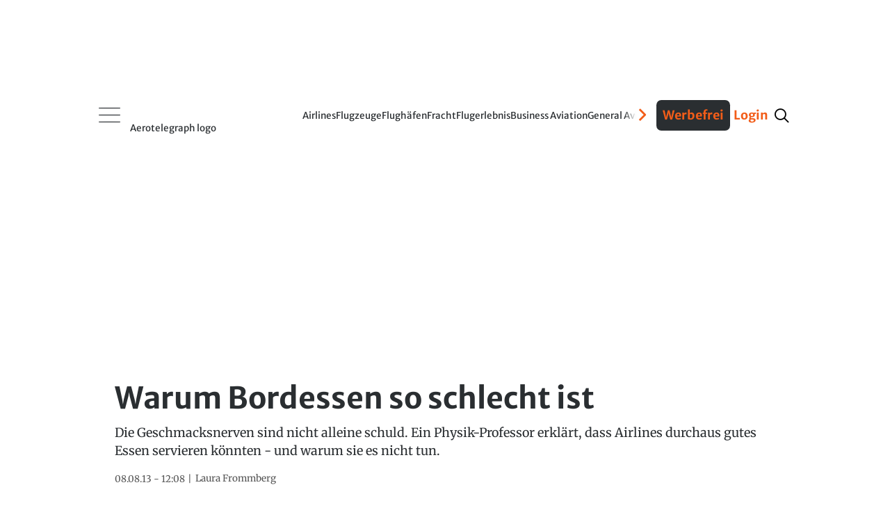

--- FILE ---
content_type: text/html; charset=utf-8
request_url: https://disqus.com/embed/comments/?base=default&f=aerotelegraph&t_u=https%3A%2F%2Fwww.aerotelegraph.com%2Fflugzeugessen-geschmack-schlecht&t_d=Warum%20Bordessen%20so%20schlecht%20ist&t_t=Warum%20Bordessen%20so%20schlecht%20ist&s_o=default&l=de
body_size: 5110
content:
<!DOCTYPE html>

<html lang="de" dir="ltr" class="not-supported type-">

<head>
    <title>Disqus-Kommentare</title>

    
    <meta name="viewport" content="width=device-width, initial-scale=1, maximum-scale=1, user-scalable=no">
    <meta http-equiv="X-UA-Compatible" content="IE=edge"/>

    <style>
        .alert--warning {
            border-radius: 3px;
            padding: 10px 15px;
            margin-bottom: 10px;
            background-color: #FFE070;
            color: #A47703;
        }

        .alert--warning a,
        .alert--warning a:hover,
        .alert--warning strong {
            color: #A47703;
            font-weight: bold;
        }

        .alert--error p,
        .alert--warning p {
            margin-top: 5px;
            margin-bottom: 5px;
        }
        
        </style>
    
    <style>
        
        html, body {
            overflow-y: auto;
            height: 100%;
        }
        

        #error {
            display: none;
        }

        .clearfix:after {
            content: "";
            display: block;
            height: 0;
            clear: both;
            visibility: hidden;
        }

        
    </style>

</head>
<body>
    

    
    <div id="error" class="alert--error">
        <p>Leider konnte Disqus nicht geladen werden. Als Moderator finden Sie weitere Informationen in unserem <a href="https://docs.disqus.com/help/83/"> Fehlerbehebungs Guide</a>. </p>
    </div>

    
    <script type="text/json" id="disqus-forumData">{"session":{"canModerate":false,"audienceSyncVerified":false,"canReply":true,"mustVerify":false,"recaptchaPublicKey":"6LfHFZceAAAAAIuuLSZamKv3WEAGGTgqB_E7G7f3","mustVerifyEmail":false},"forum":{"aetBannerConfirmation":null,"founder":"11601378","twitterName":"","commentsLinkOne":"1","guidelines":null,"disableDisqusBrandingOnPolls":false,"commentsLinkZero":"0","disableDisqusBranding":false,"id":"aerotelegraph","badges":[{"target":500,"forum":829079,"image":"https://uploads.disquscdn.com/images/029250d1eca32ceb11e9fc0ba0364cdfc70a37dae78a80a65a3a9ac3c395cb58.png","criteria":"COMMENTS","id":135,"name":"Silber-Status"},{"target":1500,"forum":829079,"image":"https://uploads.disquscdn.com/images/3d4d731bae19d3e3a365b5fb02156ebcb9db5454a11565d4fca7ffe85e1b4495.png","criteria":"COMMENTS","id":136,"name":"Gold-Status"},{"target":5000,"forum":829079,"image":"https://uploads.disquscdn.com/images/91104bbebf38dfbfcf17fb2e0f33a13334b58009b0ce7b82cb20900c6d9a24f7.png","criteria":"COMMENTS","id":137,"name":"Platin-Status"},{"target":0,"forum":829079,"image":"https://uploads.disquscdn.com/images/954f7a58c149944c4963b3eaffb37ea8ba1e92f932c448669c0ee0f7099de513.png","criteria":"MANUAL","id":138,"name":"Held:in des Stils"},{"target":0,"forum":829079,"image":"https://uploads.disquscdn.com/images/9dfca6e48c09da751eec9e73e6f91b065d36f25d0c24fb38732dc1072709b6a9.png","criteria":"MANUAL","id":139,"name":"Held:in der Analyse"},{"target":30,"forum":829079,"image":"https://uploads.disquscdn.com/images/3f3ee07cff9d1c31fd0ed03be6f7fe313d5ec595dfa29763efd7ced03ab27422.png","criteria":"COMMENT_UPVOTES","id":253,"name":"Liebling der User"}],"category":"News","aetBannerEnabled":false,"aetBannerTitle":null,"raw_guidelines":null,"initialCommentCount":null,"votingType":0,"daysUnapproveNewUsers":2,"installCompleted":true,"createdAt":"2011-05-29T14:40:27.528118","moderatorBadgeText":"","commentPolicyText":"Die Redaktion beh\u00e4lt sich das Recht vor, Kommentare zu moderieren, k\u00fcrzen oder l\u00f6schen. ","aetEnabled":false,"channel":null,"sort":2,"description":"\u003cp>Ihre Luftfahrt-News\u003c/p>","organizationHasBadges":true,"newPolicy":true,"raw_description":"Ihre Luftfahrt-News","customFont":null,"language":"de","adsReviewStatus":1,"commentsPlaceholderTextEmpty":"Beginnen Sie die Diskussion!","daysAlive":50,"forumCategory":{"date_added":"2016-01-28T01:54:31","id":7,"name":"News"},"linkColor":null,"colorScheme":"light","pk":"829079","commentsPlaceholderTextPopulated":"Diskutieren Sie mit!","permissions":{},"commentPolicyLink":"https://www.aerotelegraph.com/kommentarregeln","aetBannerDescription":null,"favicon":{"permalink":"https://disqus.com/api/forums/favicons/aerotelegraph.jpg","cache":"https://c.disquscdn.com/uploads/forums/82/9079/favicon.png"},"name":"aeroTELEGRAPH","commentsLinkMultiple":"{num}","settings":{"threadRatingsEnabled":false,"adsDRNativeEnabled":false,"behindClickEnabled":false,"disable3rdPartyTrackers":false,"adsVideoEnabled":false,"adsProductVideoEnabled":false,"adsPositionBottomEnabled":false,"ssoRequired":false,"contextualAiPollsEnabled":false,"unapproveLinks":true,"adsPositionRecommendationsEnabled":false,"adsEnabled":false,"adsProductLinksThumbnailsEnabled":false,"hasCustomAvatar":false,"organicDiscoveryEnabled":true,"adsProductDisplayEnabled":false,"adsProductLinksEnabled":false,"audienceSyncEnabled":false,"threadReactionsEnabled":false,"linkAffiliationEnabled":false,"adsPositionAiPollsEnabled":false,"disableSocialShare":false,"adsPositionTopEnabled":false,"adsProductStoriesEnabled":false,"sidebarEnabled":false,"adultContent":false,"allowAnonVotes":false,"gifPickerEnabled":false,"mustVerify":true,"badgesEnabled":true,"mustVerifyEmail":true,"allowAnonPost":true,"unapproveNewUsersEnabled":false,"mediaembedEnabled":false,"aiPollsEnabled":false,"userIdentityDisabled":false,"adsPositionPollEnabled":false,"discoveryLocked":false,"validateAllPosts":true,"adsSettingsLocked":false,"isVIP":false,"adsPositionInthreadEnabled":false},"organizationId":626825,"typeface":"sans-serif","url":"http://www.aerotelegraph.com","daysThreadAlive":50,"avatar":{"small":{"permalink":"https://disqus.com/api/forums/avatars/aerotelegraph.jpg?size=32","cache":"//a.disquscdn.com/1763052994/images/noavatar32.png"},"large":{"permalink":"https://disqus.com/api/forums/avatars/aerotelegraph.jpg?size=92","cache":"//a.disquscdn.com/1763052994/images/noavatar92.png"}},"signedUrl":"http://disq.us/?url=http%3A%2F%2Fwww.aerotelegraph.com&key=V6eSyUHoV_lviJf-8FJXqw"}}</script>

    <div id="postCompatContainer"><div class="comment__wrapper"><div class="comment__name clearfix"><img class="comment__avatar" src="https://c.disquscdn.com/uploads/users/5294/2081/avatar92.jpg?1369730474" width="32" height="32" /><strong><a href="">Max Schmitt</a></strong> &bull; vor 12 Jahre
        </div><div class="comment__content"><p>Also dass Essen auf Langstreckenflügen warm geladen und warm gehalten wird wäre mir jetzt ganz neu, oder sollte ich da einen Trend verschlafen haben?</p></div></div><div class="comment__wrapper"><div class="comment__name clearfix"><img class="comment__avatar" src="https://c.disquscdn.com/uploads/users/6683/6235/avatar92.jpg?1376218288" width="32" height="32" /><strong><a href="">andres hufschmid</a></strong> &bull; vor 12 Jahre
        </div><div class="comment__content"><p>Eben erst mit SAA geflogen. Essen war nicht nur gut, sondern ausgezeichnet</p></div></div><div class="comment__wrapper"><div class="comment__name clearfix"><img class="comment__avatar" src="https://c.disquscdn.com/uploads/users/5547/97/avatar92.jpg?1412280451" width="32" height="32" /><strong><a href="">Ben Hohlfeldt</a></strong> &bull; vor 12 Jahre
        </div><div class="comment__content"><p>Also diese Aussagen sind nun wirlich MEHR ALS UNSACHLICH.<br>Ich fliege regelmässig ab Genf und/oder München mit meiner Royal Air Maroc nach Marocco ob Business oder Economy Class das Essen ist ausnahmslos gut<br>und fein gekocht. Sicher hat man in Fliegern nicht die Wahl wie in einem Fein.<br>schmecker-Restaurant  dies scheint der Schreiber des Artikels wohl falsch<br>zugemessen haben. Ob Huhn, Rind oder Lamm ich konnte mich noch nie beklagen das Fleisch ist weich gekocht die Saucen wenig und gut im Geschmack. RAM ist gscheit und gibt in der Businessclass frisches Obst als Dessert und in der Eco erhält man meist einen Cake, also Auch nichts verwerfliches. Ewiggestrige gibt es halt ohne Ende bleibt denen die nicht mehr vorhandenen Speisewagen in den SBB oder die Minibar.....ein feines frisches Sandwich ist Auch ebbis guets  In diesem Sinne weiterhin den zufriedenen  E GUETE-N APPETIT</p></div></div><div class="comment__wrapper"><div class="comment__name clearfix"><img class="comment__avatar" src="https://c.disquscdn.com/uploads/users/5294/2081/avatar92.jpg?1369730474" width="32" height="32" /><strong><a href="">Max Schmitt</a></strong> &bull; vor 12 Jahre
        </div><div class="comment__content"><p>Aha. Weil unter anderem das Essen so fein ist, hat es RAM auch zum wiederholten Mal unter die 20 schlechtesten Airlines der Welt geschaft, aktuell auf Platz 14, oder wie?</p><p>Da kommen dann schon grosse Zweifel entweder am Wahrheitsgehalt Ihrer Posts auf oder an der Qualität Ihrer Geschmacksnerven.</p></div></div><div class="comment__wrapper"><div class="comment__name clearfix"><img class="comment__avatar" src="https://c.disquscdn.com/uploads/users/5521/2593/avatar92.jpg?1584113815" width="32" height="32" /><strong><a href="">Bernhard Hauswirth</a></strong> &bull; vor 12 Jahre
        </div><div class="comment__content"><p>Herzliche Gratulation zu Ihrer Airline.</p></div></div><div class="comment__wrapper"><div class="comment__name clearfix"><img class="comment__avatar" src="//a.disquscdn.com/1763052994/images/noavatar92.png" width="32" height="32" /><strong><a href="">TeeBee</a></strong> &bull; vor 12 Jahre
        </div><div class="comment__content"><p>Man kann auch gutes Essen servieren. Der gute Mann sollte in Europa mal Aeroflot in der Business Class fliegen, mir ist das ein Rätsel wie gut die das Essen hinbekommen, aber es schmeckt, auch und gerade wenn es nicht schon ewig in Soßen schwamm (wie bei LH). Das Fleisch ist in der Regel, ob Ente, Lamm, Fisch, Huhn....etc. immer zart und saftig. Die Soßen sind jeweils separat in einem Alu-Schälchen so dass sich der Geschmack des Fleisches nicht schon mit der Beilage über Stunden "ausgetauscht" hat.<br>Natürlich muss man bei der Zubereitung das spätere Aufwärmen und die Flughöhe berücksichtigen, aber das ist möglich.</p></div></div><div class="comment__wrapper"><div class="comment__name clearfix"><img class="comment__avatar" src="//a.disquscdn.com/1763052994/images/noavatar92.png" width="32" height="32" /><strong><a href="">buzytraveller</a></strong> &bull; vor 12 Jahre
        </div><div class="comment__content"><p>fliegen Sie mit Austrian Airlines. Beste Küche aller Zeiten in der Luft. Möglicherweise für den europäischen Geschmack ausgerichtet. Schlägt aber LH LX inder F Klasse und die meisten anderen Prime Carrier wie SQ  etc.</p></div></div><div class="comment__wrapper"><div class="comment__name clearfix"><img class="comment__avatar" src="//a.disquscdn.com/1763052994/images/noavatar92.png" width="32" height="32" /><strong><a href="">Aviatiker</a></strong> &bull; vor 12 Jahre
        </div><div class="comment__content"><p>An die Redaktion : welcher Mensch kann einen Flug in 10'000m Höhe überleben? ;-)<br>Flugzeuge älterer Bauart bringen einen Kabinendruck von 8'000ft ( ca. 2'430m) und die 787 bringt es auf 6'000ft ( ca.1800m ) .<br>Also ist doch die Einleitung falsch, das Flugzeug befindet sich auf 10'000m Höhe aber die Geschmaksnerven sind irgendwo zwischen 1800 - 2430m ?<br>Stimmen Sie zu ?</p></div></div><div class="comment__wrapper"><div class="comment__name clearfix"><img class="comment__avatar" src="//a.disquscdn.com/1763052994/images/noavatar92.png" width="32" height="32" /><strong><a href="">Pierre Borcard</a></strong> &bull; vor 12 Jahre
        </div><div class="comment__content"><p>Affirm Herr Aviatiker. ;-) Ich schliesse mich auch Ihrer Meinung an, dass sich die Geschmacksnerven eher auf einer Höhe von 8'000ft - 10'000 ft befinden ;-) Ausnahme wäre der Druckabfall, aber da isst man je meistens nicht mehr.</p></div></div><div class="comment__wrapper"><div class="comment__name clearfix"><img class="comment__avatar" src="//a.disquscdn.com/1763052994/images/noavatar92.png" width="32" height="32" /><strong><a href="">Pragmatiker</a></strong> &bull; vor 12 Jahre
        </div><div class="comment__content"><p>In den USA würde man sagen: Get a  life! Jeder versteht, was gemeint ist.</p></div></div><div class="comment__wrapper"><div class="comment__name clearfix"><img class="comment__avatar" src="//a.disquscdn.com/1763052994/images/noavatar92.png" width="32" height="32" /><strong><a href="">Nonolet</a></strong> &bull; vor 12 Jahre
        </div><div class="comment__content"><p>Dieser Herr ist aber schon lange nicht mehr geflogen. Gibt es doch heute auf den Flugzeugen Öfen mit welchen die Essen regeneriert, sprich aufgewärmt, werden. <br>Dass man nicht gut kochen kann, ist eine Frage der Liebe zum Produkt seitens des Herstellers und selbstverständlich auch eine Preisfrage. Man kann es nicht die ganze Welt über den selben Leist schlagen.</p></div></div></div>


    <div id="fixed-content"></div>

    
        <script type="text/javascript">
          var embedv2assets = window.document.createElement('script');
          embedv2assets.src = 'https://c.disquscdn.com/embedv2/latest/embedv2.js';
          embedv2assets.async = true;

          window.document.body.appendChild(embedv2assets);
        </script>
    



    
</body>
</html>


--- FILE ---
content_type: text/css
request_url: https://assets.aerotelegraph.com/astro/assets/aero/astro/assets/aero/checkout.B9XrUc6p.css
body_size: 18805
content:
@charset "UTF-8";.Author>.StoryAuthor{padding:3rem;border-radius:.8rem .8rem 0 0;border:1px solid var(--orangeAero);display:grid;grid-template-columns:auto 1fr;gap:1rem;border-radius:.8rem}@media(min-width:1024px){.Author>.StoryAuthor{grid-template-columns:27.4rem 1fr 1fr;column-gap:3.6rem;row-gap:5rem}}.Author>.StoryAuthor.hasExpandableContent{border-bottom:none;border-radius:.8rem .8rem 0 0}.Author>.StoryAuthor>.Name{font:var(--h20-30);color:var(--blackAero);margin:0;grid-row:1/2}@media(min-width:768px){.Author>.StoryAuthor>.Name{font:var(--h38-57)}}@media(min-width:1024px){.Author>.StoryAuthor>.Name{grid-column:1/3}}.Author>.StoryAuthor>.SocialProfiles{display:flex;flex-wrap:wrap;flex-direction:row;justify-content:flex-end;align-items:flex-end;gap:1rem;grid-column:2/3;grid-row:1/2}@media(min-width:1024px){.Author>.StoryAuthor>.SocialProfiles{gap:3.2rem;grid-column:2/4}}.Author>.StoryAuthor>.SocialProfiles>a{width:2.2rem;height:2.2rem;display:flex;justify-content:center;align-items:center;font-size:0;text-decoration:none}@media(min-width:768px){.Author>.StoryAuthor>.SocialProfiles>a{width:4rem;height:4rem}}.Author>.StoryAuthor>.SocialProfiles>.email:after{content:"";font-family:var(--font-icons);speak:never;font-style:normal;font-weight:400;font-variant:normal;text-transform:none;line-height:1;-webkit-font-smoothing:antialiased;-moz-osx-font-smoothing:grayscale}.Author>.StoryAuthor>.SocialProfiles>.facebook:after{content:"";font-family:var(--font-icons);speak:never;font-style:normal;font-weight:400;font-variant:normal;text-transform:none;line-height:1;-webkit-font-smoothing:antialiased;-moz-osx-font-smoothing:grayscale}.Author>.StoryAuthor>.SocialProfiles>.linkedin:after{content:"";font-family:var(--font-icons);speak:never;font-style:normal;font-weight:400;font-variant:normal;text-transform:none;line-height:1;-webkit-font-smoothing:antialiased;-moz-osx-font-smoothing:grayscale}.Author>.StoryAuthor>.SocialProfiles>a:after{font-size:1.742rem;display:flex;align-items:center;justify-content:center}@media(min-width:768px){.Author>.StoryAuthor>.SocialProfiles>a:after{font-size:3.167rem}}.Author>.StoryAuthor>.Image{display:flex;align-items:center;grid-column:1/3;max-width:13.6rem}@media(min-width:510px){.Author>.StoryAuthor>.Image{grid-column:initial;max-width:16rem}}@media(min-width:768px){.Author>.StoryAuthor>.Image{max-width:20rem}}@media(min-width:1024px){.Author>.StoryAuthor>.Image{max-width:100%}}.Author>.StoryAuthor>.Image>picture{display:flex;align-items:center;justify-items:center;width:100%}.Author>.StoryAuthor>.Image img{width:100%}.Author>.StoryAuthor>.Description{font:var(--p13-19);color:var(--blackAero);grid-column:1/3}@media(min-width:1024px){.Author>.StoryAuthor>.Description{grid-column:2/4;font:var(--p20-30)}}.Author>.StoryAuthor>.Description p,.Author>.StoryAuthor>.Description span{margin:0}.Author.collapsable{display:none;font:var(--p13-19ss);margin-bottom:4rem}@media(min-width:1024px){.Author.collapsable{font:var(--p17-25s)}}.Author.collapsable a{color:var(--blackAero)}.Author.collapsable.expanded{display:block}.Author.collapsable .StoryAuthor{display:block;border-top:none;border-bottom:1px solid var(--orangeAero);border-radius:0 0 .8rem .8rem;padding-top:0}.Author h2{font:var(--h18-27);color:var(--black1000);margin:0}@media(min-width:1024px){.Author h2{font:var(--h20-30)}}.Author .JobTitle,.Author .Credentials,.Author .Associations,.Author .Awards,.Author .Books,.Author .Newsletters,.Author .Podcasts{display:flex;flex-direction:column;gap:1rem;margin-bottom:2rem}.Author .credential,.Author .award{display:grid;grid-template-columns:1fr 10fr;gap:.5rem;grid-template-rows:auto auto;grid-template-areas:"left1 right1" ". right2"}.Author .credential .year,.Author .award .year{grid-area:left1}.Author .credential .name,.Author .award .name{grid-area:right1}.Author .credential .issuer,.Author .award .issuer{grid-area:right2}.Author .credential .role,.Author .award .role{display:none}.Author .book,.Author .newsletter,.Author .podcast,.Author .association{list-style:circle;display:list-item;margin-left:2rem}._BasicWidget_lyk4n_2._BasicWidget_lyk4n_2.commonBasicWidget{margin-bottom:1.5rem}@media(min-width:768px){._BasicWidget_lyk4n_2._BasicWidget_lyk4n_2.commonBasicWidget{margin-bottom:6.8rem}}@media(min-width:1440px){._BasicWidget_lyk4n_2._BasicWidget_lyk4n_2.commonBasicWidget{padding:0 1.4rem 0 2.5rem}}._BasicWidget_lyk4n_2._BasicWidget_lyk4n_2.commonBasicWidget>.Header h1,._BasicWidget_lyk4n_2._BasicWidget_lyk4n_2.commonBasicWidget>.Header h2,._BasicWidget_lyk4n_2._BasicWidget_lyk4n_2.commonBasicWidget>.Header h3,._BasicWidget_lyk4n_2._BasicWidget_lyk4n_2.commonBasicWidget>.Header h4,._BasicWidget_lyk4n_2._BasicWidget_lyk4n_2.commonBasicWidget>.Header h5,._BasicWidget_lyk4n_2._BasicWidget_lyk4n_2.commonBasicWidget>.Header h6,._BasicWidget_lyk4n_2._BasicWidget_lyk4n_2.commonBasicWidget>.Header p,._BasicWidget_lyk4n_2._BasicWidget_lyk4n_2.commonBasicWidget>.Header span{font:var(--h28-42);margin-top:0}@media(min-width:768px){._BasicWidget_lyk4n_2._BasicWidget_lyk4n_2.commonBasicWidget>.Header h1,._BasicWidget_lyk4n_2._BasicWidget_lyk4n_2.commonBasicWidget>.Header h2,._BasicWidget_lyk4n_2._BasicWidget_lyk4n_2.commonBasicWidget>.Header h3,._BasicWidget_lyk4n_2._BasicWidget_lyk4n_2.commonBasicWidget>.Header h4,._BasicWidget_lyk4n_2._BasicWidget_lyk4n_2.commonBasicWidget>.Header h5,._BasicWidget_lyk4n_2._BasicWidget_lyk4n_2.commonBasicWidget>.Header h6,._BasicWidget_lyk4n_2._BasicWidget_lyk4n_2.commonBasicWidget>.Header p,._BasicWidget_lyk4n_2._BasicWidget_lyk4n_2.commonBasicWidget>.Header span{font:var(--h48-72)}}._BasicWidget_lyk4n_2._BasicWidget_lyk4n_2.commonBasicWidget>.SectionElements{display:grid;row-gap:3rem}@media(min-width:768px){._BasicWidget_lyk4n_2._BasicWidget_lyk4n_2.commonBasicWidget>.SectionElements{column-gap:2.4rem;row-gap:2.8rem}}._BasicWidget_lyk4n_2._BasicWidget_lyk4n_2.commonBasicWidget>.SectionElements>.Item{clear:both}._BasicWidget_lyk4n_2._BasicWidget_lyk4n_2.commonBasicWidget>.SectionElements>.Item:hover>.Title h1,._BasicWidget_lyk4n_2._BasicWidget_lyk4n_2.commonBasicWidget>.SectionElements>.Item:hover>.Title h2,._BasicWidget_lyk4n_2._BasicWidget_lyk4n_2.commonBasicWidget>.SectionElements>.Item:hover>.Title h3,._BasicWidget_lyk4n_2._BasicWidget_lyk4n_2.commonBasicWidget>.SectionElements>.Item:hover>.Title h4,._BasicWidget_lyk4n_2._BasicWidget_lyk4n_2.commonBasicWidget>.SectionElements>.Item:hover>.Title h5,._BasicWidget_lyk4n_2._BasicWidget_lyk4n_2.commonBasicWidget>.SectionElements>.Item:hover>.Title h6,._BasicWidget_lyk4n_2._BasicWidget_lyk4n_2.commonBasicWidget>.SectionElements>.Item:hover>.Title p,._BasicWidget_lyk4n_2._BasicWidget_lyk4n_2.commonBasicWidget>.SectionElements>.Item:hover>.Title span{color:var(--orangeAero)}._BasicWidget_lyk4n_2._BasicWidget_lyk4n_2.commonBasicWidget>.SectionElements>.Item:not(.AdditionalComponent):after{content:"";clear:both;display:block;background-color:var(--orangeAero);height:1px;margin-top:1.5rem;margin-left:calc(-1 * var(--containerPadding));margin-right:calc(-1 * var(--containerPadding))}@media(min-width:768px){._BasicWidget_lyk4n_2._BasicWidget_lyk4n_2.commonBasicWidget>.SectionElements>.Item:not(.AdditionalComponent):after{display:none}}._BasicWidget_lyk4n_2._BasicWidget_lyk4n_2.commonBasicWidget>.SectionElements>.Item .authorImage{display:none}._BasicWidget_lyk4n_2._BasicWidget_lyk4n_2.commonBasicWidget>.SectionElements>.Item>.Image{margin-bottom:1.6rem;margin-left:calc(-1 * var(--containerPadding));margin-right:calc(-1 * var(--containerPadding))}@media(min-width:768px){._BasicWidget_lyk4n_2._BasicWidget_lyk4n_2.commonBasicWidget>.SectionElements>.Item>.Image{margin:0 0 1.2rem}}._BasicWidget_lyk4n_2._BasicWidget_lyk4n_2.commonBasicWidget>.SectionElements>.Item>.Image .RingImage{display:block;width:100%}@media(min-width:768px){._BasicWidget_lyk4n_2._BasicWidget_lyk4n_2.commonBasicWidget>.SectionElements>.Item>.Image .RingImage{border-radius:.8rem}}._BasicWidget_lyk4n_2._BasicWidget_lyk4n_2.commonBasicWidget>.SectionElements>.Item>.TitleAddons{color:var(--orangeAero);font-size:1rem;font-weight:700;line-height:1.2;margin-bottom:.7rem}@media(min-width:768px){._BasicWidget_lyk4n_2._BasicWidget_lyk4n_2.commonBasicWidget>.SectionElements>.Item>.TitleAddons{font-size:1.3rem;line-height:1.5;margin-bottom:.8rem}}._BasicWidget_lyk4n_2._BasicWidget_lyk4n_2.commonBasicWidget>.SectionElements>.Item>.Title{clear:both;margin-bottom:1rem}@media(min-width:768px){._BasicWidget_lyk4n_2._BasicWidget_lyk4n_2.commonBasicWidget>.SectionElements>.Item>.Title{margin-bottom:.8rem}}._BasicWidget_lyk4n_2._BasicWidget_lyk4n_2.commonBasicWidget>.SectionElements>.Item>.Title h1,._BasicWidget_lyk4n_2._BasicWidget_lyk4n_2.commonBasicWidget>.SectionElements>.Item>.Title h2,._BasicWidget_lyk4n_2._BasicWidget_lyk4n_2.commonBasicWidget>.SectionElements>.Item>.Title h3,._BasicWidget_lyk4n_2._BasicWidget_lyk4n_2.commonBasicWidget>.SectionElements>.Item>.Title h4,._BasicWidget_lyk4n_2._BasicWidget_lyk4n_2.commonBasicWidget>.SectionElements>.Item>.Title h5,._BasicWidget_lyk4n_2._BasicWidget_lyk4n_2.commonBasicWidget>.SectionElements>.Item>.Title h6,._BasicWidget_lyk4n_2._BasicWidget_lyk4n_2.commonBasicWidget>.SectionElements>.Item>.Title p,._BasicWidget_lyk4n_2._BasicWidget_lyk4n_2.commonBasicWidget>.SectionElements>.Item>.Title span{font:var(--h20-30);margin:0;color:var(--blackAero);transition:color .4s cubic-bezier(.215,.61,.355,1)}@media(min-width:768px){._BasicWidget_lyk4n_2._BasicWidget_lyk4n_2.commonBasicWidget>.SectionElements>.Item>.Title h1,._BasicWidget_lyk4n_2._BasicWidget_lyk4n_2.commonBasicWidget>.SectionElements>.Item>.Title h2,._BasicWidget_lyk4n_2._BasicWidget_lyk4n_2.commonBasicWidget>.SectionElements>.Item>.Title h3,._BasicWidget_lyk4n_2._BasicWidget_lyk4n_2.commonBasicWidget>.SectionElements>.Item>.Title h4,._BasicWidget_lyk4n_2._BasicWidget_lyk4n_2.commonBasicWidget>.SectionElements>.Item>.Title h5,._BasicWidget_lyk4n_2._BasicWidget_lyk4n_2.commonBasicWidget>.SectionElements>.Item>.Title h6,._BasicWidget_lyk4n_2._BasicWidget_lyk4n_2.commonBasicWidget>.SectionElements>.Item>.Title p,._BasicWidget_lyk4n_2._BasicWidget_lyk4n_2.commonBasicWidget>.SectionElements>.Item>.Title span{font-size:1.7rem;line-height:1.2}}._BasicWidget_lyk4n_2._BasicWidget_lyk4n_2.commonBasicWidget>.SectionElements>.Item>.Lead{line-height:1.5;font-weight:400;font-size:1.5rem;clear:both;margin-bottom:.7rem;color:var(--blackAero)}._BasicWidget_lyk4n_2._BasicWidget_lyk4n_2.commonBasicWidget>.SectionElements>.Item>.PublicationDate,._BasicWidget_lyk4n_2._BasicWidget_lyk4n_2.commonBasicWidget>.SectionElements>.Item>.Authors,._BasicWidget_lyk4n_2._BasicWidget_lyk4n_2.commonBasicWidget>.SectionElements>.Item>.DisqusCounter{color:var(--darkGrey);font:var(--p13-19);margin-right:.6rem;display:inline-flex}._BasicWidget_lyk4n_2._BasicWidget_lyk4n_2.commonBasicWidget>.SectionElements>.Item>.Authors{flex-wrap:wrap;gap:.5rem}._BasicWidget_lyk4n_2._BasicWidget_lyk4n_2.commonBasicWidget>.SectionElements>.Item>.PublicationDate{flex-wrap:wrap;gap:.6rem}._BasicWidget_lyk4n_2._BasicWidget_lyk4n_2.commonBasicWidget>.SectionElements>.Item>.PublicationDate:after{content:"|"}._BasicWidget_lyk4n_2._BasicWidget_lyk4n_2.commonBasicWidget>.SectionElements>.Item>.DisqusCounter{float:right}._BasicWidget_lyk4n_2._BasicWidget_lyk4n_2.commonBasicWidget>.SectionElements>.Item>.DisqusCounter a{text-decoration:none;color:var(--darkGrey);font-size:1.3rem;line-height:1.5}._BasicWidget_lyk4n_2._BasicWidget_lyk4n_2.commonBasicWidget>.SectionElements>.Item>.DisqusCounter a:after{content:"Kommentare";margin-left:.5rem}@media(min-width:768px){._BasicWidget_lyk4n_2._BasicWidget_lyk4n_2.commonBasicWidget>.SectionElements>.Item>.DisqusCounter a{display:inline-flex;align-items:center}._BasicWidget_lyk4n_2._BasicWidget_lyk4n_2.commonBasicWidget>.SectionElements>.Item>.DisqusCounter a:after{content:"";font-family:var(--font-icons);speak:never;font-style:normal;font-weight:400;font-variant:normal;text-transform:none;line-height:1;-webkit-font-smoothing:antialiased;-moz-osx-font-smoothing:grayscale}._BasicWidget_lyk4n_2._BasicWidget_lyk4n_2.commonBasicWidget>.SectionElements>.Item>.DisqusCounter a:after{font-size:1.6rem}}._BasicWidget_lyk4n_2._BasicWidget_lyk4n_2.commonBasicWidget>.SectionElements>.Item .ModificationDateByFlag>time{color:var(--orangeAero);font-size:1rem;line-height:1.2;margin-bottom:.7rem}@media(min-width:768px){._BasicWidget_lyk4n_2._BasicWidget_lyk4n_2.commonBasicWidget>.SectionElements>.Item .ModificationDateByFlag>time{font-size:1.3rem;line-height:1.5;margin-bottom:.8rem}}@media(min-width:768px){._BasicWidget_lyk4n_2._BasicWidget_lyk4n_2.commonBasicWidget>.SectionElements.bigElements1{margin-bottom:5.6rem}}._BasicWidget_lyk4n_2._BasicWidget_lyk4n_2.commonBasicWidget>.SectionElements.bigElements1>.Item .authorImage{display:none}@media(min-width:768px){._BasicWidget_lyk4n_2._BasicWidget_lyk4n_2.commonBasicWidget>.SectionElements.bigElements1>.Item>.TitleAddons{font-size:1.5rem;margin-bottom:1rem}}@media(min-width:768px){._BasicWidget_lyk4n_2._BasicWidget_lyk4n_2.commonBasicWidget>.SectionElements.bigElements1>.Item>.Title{margin-bottom:1rem}}@media(min-width:768px){._BasicWidget_lyk4n_2._BasicWidget_lyk4n_2.commonBasicWidget>.SectionElements.bigElements1>.Item>.Title h1,._BasicWidget_lyk4n_2._BasicWidget_lyk4n_2.commonBasicWidget>.SectionElements.bigElements1>.Item>.Title h2,._BasicWidget_lyk4n_2._BasicWidget_lyk4n_2.commonBasicWidget>.SectionElements.bigElements1>.Item>.Title h3,._BasicWidget_lyk4n_2._BasicWidget_lyk4n_2.commonBasicWidget>.SectionElements.bigElements1>.Item>.Title h4,._BasicWidget_lyk4n_2._BasicWidget_lyk4n_2.commonBasicWidget>.SectionElements.bigElements1>.Item>.Title h5,._BasicWidget_lyk4n_2._BasicWidget_lyk4n_2.commonBasicWidget>.SectionElements.bigElements1>.Item>.Title h6,._BasicWidget_lyk4n_2._BasicWidget_lyk4n_2.commonBasicWidget>.SectionElements.bigElements1>.Item>.Title p,._BasicWidget_lyk4n_2._BasicWidget_lyk4n_2.commonBasicWidget>.SectionElements.bigElements1>.Item>.Title span{font-size:2.8rem;line-height:1.5}}@media(min-width:1024px){._BasicWidget_lyk4n_2._BasicWidget_lyk4n_2.commonBasicWidget>.SectionElements.bigElements1>.Item>.Title h1,._BasicWidget_lyk4n_2._BasicWidget_lyk4n_2.commonBasicWidget>.SectionElements.bigElements1>.Item>.Title h2,._BasicWidget_lyk4n_2._BasicWidget_lyk4n_2.commonBasicWidget>.SectionElements.bigElements1>.Item>.Title h3,._BasicWidget_lyk4n_2._BasicWidget_lyk4n_2.commonBasicWidget>.SectionElements.bigElements1>.Item>.Title h4,._BasicWidget_lyk4n_2._BasicWidget_lyk4n_2.commonBasicWidget>.SectionElements.bigElements1>.Item>.Title h5,._BasicWidget_lyk4n_2._BasicWidget_lyk4n_2.commonBasicWidget>.SectionElements.bigElements1>.Item>.Title h6,._BasicWidget_lyk4n_2._BasicWidget_lyk4n_2.commonBasicWidget>.SectionElements.bigElements1>.Item>.Title p,._BasicWidget_lyk4n_2._BasicWidget_lyk4n_2.commonBasicWidget>.SectionElements.bigElements1>.Item>.Title span{font-size:3.8rem}}@media(min-width:768px){._BasicWidget_lyk4n_2._BasicWidget_lyk4n_2.commonBasicWidget>.SectionElements.bigElements1>.Item>.Lead{font-size:1.8rem;margin-bottom:1rem}}@media(min-width:768px){._BasicWidget_lyk4n_2._BasicWidget_lyk4n_2.commonBasicWidget>.SectionElements.bigElements1>.Item>.Image{margin-bottom:.9rem}}@media(min-width:768px){._BasicWidget_lyk4n_2._BasicWidget_lyk4n_2.commonBasicWidget>.SectionElements.bigElements1>.Item>.PublicationDate,._BasicWidget_lyk4n_2._BasicWidget_lyk4n_2.commonBasicWidget>.SectionElements.bigElements1>.Item>.Authors,._BasicWidget_lyk4n_2._BasicWidget_lyk4n_2.commonBasicWidget>.SectionElements.bigElements1>.Item>.DisqusCounter{font-size:1.5rem}}@media(min-width:768px){._BasicWidget_lyk4n_2._BasicWidget_lyk4n_2.commonBasicWidget>.SectionElements.bigElements1>.Item>.DisqusCounter a:after{font-size:1.5rem;content:"Kommentare";font-family:var(--font-primary)}}@media(min-width:768px){._BasicWidget_lyk4n_2._BasicWidget_lyk4n_2.commonBasicWidget>.SectionElements>.Item.AdditionalComponent{grid-column:7/span 6;grid-row:3/span 2}}@media(max-width:767px){._BasicWidget_lyk4n_2._BasicWidget_lyk4n_2.smallElementsBasicWidget{background-color:var(--orangeAero);margin-left:calc(-1 * var(--containerPadding));margin-right:calc(-1 * var(--containerPadding));margin-bottom:1.5rem;padding:1rem var(--containerPadding) 0}}@media(min-width:768px){._BasicWidget_lyk4n_2._BasicWidget_lyk4n_2.smallElementsBasicWidget{margin-bottom:6.8rem}}@media(min-width:1440px){._BasicWidget_lyk4n_2._BasicWidget_lyk4n_2.smallElementsBasicWidget{padding-right:2.3rem}}._BasicWidget_lyk4n_2._BasicWidget_lyk4n_2.smallElementsBasicWidget .Header{margin-bottom:1.6rem}._BasicWidget_lyk4n_2._BasicWidget_lyk4n_2.smallElementsBasicWidget .Header h1,._BasicWidget_lyk4n_2._BasicWidget_lyk4n_2.smallElementsBasicWidget .Header h2,._BasicWidget_lyk4n_2._BasicWidget_lyk4n_2.smallElementsBasicWidget .Header h3,._BasicWidget_lyk4n_2._BasicWidget_lyk4n_2.smallElementsBasicWidget .Header h4,._BasicWidget_lyk4n_2._BasicWidget_lyk4n_2.smallElementsBasicWidget .Header h5,._BasicWidget_lyk4n_2._BasicWidget_lyk4n_2.smallElementsBasicWidget .Header h6,._BasicWidget_lyk4n_2._BasicWidget_lyk4n_2.smallElementsBasicWidget .Header p,._BasicWidget_lyk4n_2._BasicWidget_lyk4n_2.smallElementsBasicWidget .Header span{color:var(--white);font-family:var(--font-primary-sans);font-size:1.7rem;font-weight:700;line-height:1.5;margin:0}@media(min-width:768px){._BasicWidget_lyk4n_2._BasicWidget_lyk4n_2.smallElementsBasicWidget .Header h1,._BasicWidget_lyk4n_2._BasicWidget_lyk4n_2.smallElementsBasicWidget .Header h2,._BasicWidget_lyk4n_2._BasicWidget_lyk4n_2.smallElementsBasicWidget .Header h3,._BasicWidget_lyk4n_2._BasicWidget_lyk4n_2.smallElementsBasicWidget .Header h4,._BasicWidget_lyk4n_2._BasicWidget_lyk4n_2.smallElementsBasicWidget .Header h5,._BasicWidget_lyk4n_2._BasicWidget_lyk4n_2.smallElementsBasicWidget .Header h6,._BasicWidget_lyk4n_2._BasicWidget_lyk4n_2.smallElementsBasicWidget .Header p,._BasicWidget_lyk4n_2._BasicWidget_lyk4n_2.smallElementsBasicWidget .Header span{color:var(--blackAero);font-size:2.8rem}}._BasicWidget_lyk4n_2._BasicWidget_lyk4n_2.smallElementsBasicWidget .SectionElements{row-gap:0}@media(max-width:767px){._BasicWidget_lyk4n_2._BasicWidget_lyk4n_2.smallElementsBasicWidget .SectionElements{display:flex;gap:2rem;margin-right:calc(-1 * var(--containerPadding));padding-right:var(--containerPadding);padding-bottom:1.7rem;overflow:auto}}._BasicWidget_lyk4n_2._BasicWidget_lyk4n_2.smallElementsBasicWidget .SectionElements .Item:hover>.Title h1,._BasicWidget_lyk4n_2._BasicWidget_lyk4n_2.smallElementsBasicWidget .SectionElements .Item:hover>.Title h2,._BasicWidget_lyk4n_2._BasicWidget_lyk4n_2.smallElementsBasicWidget .SectionElements .Item:hover>.Title h3,._BasicWidget_lyk4n_2._BasicWidget_lyk4n_2.smallElementsBasicWidget .SectionElements .Item:hover>.Title h4,._BasicWidget_lyk4n_2._BasicWidget_lyk4n_2.smallElementsBasicWidget .SectionElements .Item:hover>.Title h5,._BasicWidget_lyk4n_2._BasicWidget_lyk4n_2.smallElementsBasicWidget .SectionElements .Item:hover>.Title h6,._BasicWidget_lyk4n_2._BasicWidget_lyk4n_2.smallElementsBasicWidget .SectionElements .Item:hover>.Title p,._BasicWidget_lyk4n_2._BasicWidget_lyk4n_2.smallElementsBasicWidget .SectionElements .Item:hover>.Title span{color:var(--orangeAero)}@media(max-width:767px){._BasicWidget_lyk4n_2._BasicWidget_lyk4n_2.smallElementsBasicWidget .SectionElements .Item{flex:0 0 30rem;background-color:var(--white);padding:1.1rem 1.2rem;border-radius:.4rem;border:1px solid var(--backgroundGrey)}}@media(min-width:768px){._BasicWidget_lyk4n_2._BasicWidget_lyk4n_2.smallElementsBasicWidget .SectionElements .Item{display:flex;gap:1.6rem;padding:1.5rem 0 1.6rem;border-top:1.5px solid var(--orangeAero)}._BasicWidget_lyk4n_2._BasicWidget_lyk4n_2.smallElementsBasicWidget .SectionElements .Item:last-child{border-bottom:1.5px solid var(--orangeAero)}}._BasicWidget_lyk4n_2._BasicWidget_lyk4n_2.smallElementsBasicWidget .SectionElements .Item .Image{margin-bottom:1.7rem}@media(min-width:768px){._BasicWidget_lyk4n_2._BasicWidget_lyk4n_2.smallElementsBasicWidget .SectionElements .Item .Image{margin-bottom:0;order:2;flex:0 0 8rem}}@media(min-width:1024px){._BasicWidget_lyk4n_2._BasicWidget_lyk4n_2.smallElementsBasicWidget .SectionElements .Item .Image{flex:0 0 12.7rem}}._BasicWidget_lyk4n_2._BasicWidget_lyk4n_2.smallElementsBasicWidget .SectionElements .Item .RingImage{border-radius:.4rem;object-fit:cover;display:block}@media(min-width:768px){._BasicWidget_lyk4n_2._BasicWidget_lyk4n_2.smallElementsBasicWidget .SectionElements .Item .RingImage{height:7.6rem;border-radius:.8rem}}@media(min-width:768px){._BasicWidget_lyk4n_2._BasicWidget_lyk4n_2.smallElementsBasicWidget .SectionElements .Item>.Title{flex-grow:1}}._BasicWidget_lyk4n_2._BasicWidget_lyk4n_2.smallElementsBasicWidget .SectionElements .Item>.Title h1,._BasicWidget_lyk4n_2._BasicWidget_lyk4n_2.smallElementsBasicWidget .SectionElements .Item>.Title h2,._BasicWidget_lyk4n_2._BasicWidget_lyk4n_2.smallElementsBasicWidget .SectionElements .Item>.Title h3,._BasicWidget_lyk4n_2._BasicWidget_lyk4n_2.smallElementsBasicWidget .SectionElements .Item>.Title h4,._BasicWidget_lyk4n_2._BasicWidget_lyk4n_2.smallElementsBasicWidget .SectionElements .Item>.Title h5,._BasicWidget_lyk4n_2._BasicWidget_lyk4n_2.smallElementsBasicWidget .SectionElements .Item>.Title h6,._BasicWidget_lyk4n_2._BasicWidget_lyk4n_2.smallElementsBasicWidget .SectionElements .Item>.Title p,._BasicWidget_lyk4n_2._BasicWidget_lyk4n_2.smallElementsBasicWidget .SectionElements .Item>.Title span{font-size:1.3rem;line-height:1.5;margin:0;color:var(--blackAero);font-family:var(--font-primary-sans);transition:color .4s cubic-bezier(.215,.61,.355,1);display:-webkit-box;-webkit-line-clamp:2;line-clamp:2;-webkit-box-orient:vertical;overflow:hidden}@media(min-width:768px){._BasicWidget_lyk4n_2._BasicWidget_lyk4n_2.smallElementsBasicWidget .SectionElements .Item>.Title h1,._BasicWidget_lyk4n_2._BasicWidget_lyk4n_2.smallElementsBasicWidget .SectionElements .Item>.Title h2,._BasicWidget_lyk4n_2._BasicWidget_lyk4n_2.smallElementsBasicWidget .SectionElements .Item>.Title h3,._BasicWidget_lyk4n_2._BasicWidget_lyk4n_2.smallElementsBasicWidget .SectionElements .Item>.Title h4,._BasicWidget_lyk4n_2._BasicWidget_lyk4n_2.smallElementsBasicWidget .SectionElements .Item>.Title h5,._BasicWidget_lyk4n_2._BasicWidget_lyk4n_2.smallElementsBasicWidget .SectionElements .Item>.Title h6,._BasicWidget_lyk4n_2._BasicWidget_lyk4n_2.smallElementsBasicWidget .SectionElements .Item>.Title p,._BasicWidget_lyk4n_2._BasicWidget_lyk4n_2.smallElementsBasicWidget .SectionElements .Item>.Title span{font-size:1.7rem;-webkit-line-clamp:3;line-clamp:3;line-height:1.15}}._BasicWidget_lyk4n_2._BasicWidget_lyk4n_2.sectionListBasicWidget{margin-top:1.5rem}._BasicWidget_lyk4n_2._BasicWidget_lyk4n_2.sectionListBasicWidget>.Header{margin-bottom:.5rem}._BasicWidget_lyk4n_2._BasicWidget_lyk4n_2.sectionListBasicWidget>.Header>a{text-decoration:none;color:var(--orangeAero)}._BasicWidget_lyk4n_2._BasicWidget_lyk4n_2.sectionListBasicWidget>.Header h1,._BasicWidget_lyk4n_2._BasicWidget_lyk4n_2.sectionListBasicWidget>.Header h2,._BasicWidget_lyk4n_2._BasicWidget_lyk4n_2.sectionListBasicWidget>.Header h3,._BasicWidget_lyk4n_2._BasicWidget_lyk4n_2.sectionListBasicWidget>.Header h4,._BasicWidget_lyk4n_2._BasicWidget_lyk4n_2.sectionListBasicWidget>.Header h5,._BasicWidget_lyk4n_2._BasicWidget_lyk4n_2.sectionListBasicWidget>.Header h6,._BasicWidget_lyk4n_2._BasicWidget_lyk4n_2.sectionListBasicWidget>.Header p,._BasicWidget_lyk4n_2._BasicWidget_lyk4n_2.sectionListBasicWidget>.Header span{font:var(--h20-30);margin:0}@media(min-width:768px){._BasicWidget_lyk4n_2._BasicWidget_lyk4n_2.sectionListBasicWidget>.Header h1,._BasicWidget_lyk4n_2._BasicWidget_lyk4n_2.sectionListBasicWidget>.Header h2,._BasicWidget_lyk4n_2._BasicWidget_lyk4n_2.sectionListBasicWidget>.Header h3,._BasicWidget_lyk4n_2._BasicWidget_lyk4n_2.sectionListBasicWidget>.Header h4,._BasicWidget_lyk4n_2._BasicWidget_lyk4n_2.sectionListBasicWidget>.Header h5,._BasicWidget_lyk4n_2._BasicWidget_lyk4n_2.sectionListBasicWidget>.Header h6,._BasicWidget_lyk4n_2._BasicWidget_lyk4n_2.sectionListBasicWidget>.Header p,._BasicWidget_lyk4n_2._BasicWidget_lyk4n_2.sectionListBasicWidget>.Header span{font-size:2.8rem}}._BasicWidget_lyk4n_2._BasicWidget_lyk4n_2.sectionListBasicWidget .authorImage{display:none}._BasicWidget_lyk4n_2._BasicWidget_lyk4n_2.sectionListBasicWidget>.Button{text-align:right}._BasicWidget_lyk4n_2._BasicWidget_lyk4n_2.sectionListBasicWidget>.Button a{text-decoration:none;font-family:var(--font-primary-sans);font-size:1rem}@media(min-width:768px){._BasicWidget_lyk4n_2._BasicWidget_lyk4n_2.sectionListBasicWidget>.Button a{font-size:1.3rem}}._BasicWidget_lyk4n_2._BasicWidget_lyk4n_2.sectionListBasicWidget>.SectionElements>.Item{margin-bottom:2rem}._BasicWidget_lyk4n_2._BasicWidget_lyk4n_2.sectionListBasicWidget>.SectionElements>.Item:hover>.Title h1,._BasicWidget_lyk4n_2._BasicWidget_lyk4n_2.sectionListBasicWidget>.SectionElements>.Item:hover>.Title h2,._BasicWidget_lyk4n_2._BasicWidget_lyk4n_2.sectionListBasicWidget>.SectionElements>.Item:hover>.Title h3,._BasicWidget_lyk4n_2._BasicWidget_lyk4n_2.sectionListBasicWidget>.SectionElements>.Item:hover>.Title h4,._BasicWidget_lyk4n_2._BasicWidget_lyk4n_2.sectionListBasicWidget>.SectionElements>.Item:hover>.Title h5,._BasicWidget_lyk4n_2._BasicWidget_lyk4n_2.sectionListBasicWidget>.SectionElements>.Item:hover>.Title h6,._BasicWidget_lyk4n_2._BasicWidget_lyk4n_2.sectionListBasicWidget>.SectionElements>.Item:hover>.Title p,._BasicWidget_lyk4n_2._BasicWidget_lyk4n_2.sectionListBasicWidget>.SectionElements>.Item:hover>.Title span{color:var(--orangeAero)}._BasicWidget_lyk4n_2._BasicWidget_lyk4n_2.sectionListBasicWidget>.SectionElements>.Item>.TitleAddons{color:var(--orangeAero);font-size:1rem;line-height:1.2;font-weight:700;margin-bottom:.7rem}@media(min-width:768px){._BasicWidget_lyk4n_2._BasicWidget_lyk4n_2.sectionListBasicWidget>.SectionElements>.Item>.TitleAddons{font-size:1.3rem;line-height:1.5;margin-bottom:.8rem}}._BasicWidget_lyk4n_2._BasicWidget_lyk4n_2.sectionListBasicWidget>.SectionElements>.Item>.Image{margin-bottom:1.6rem;margin-left:calc(-1 * var(--containerPadding));margin-right:calc(-1 * var(--containerPadding))}@media(min-width:768px){._BasicWidget_lyk4n_2._BasicWidget_lyk4n_2.sectionListBasicWidget>.SectionElements>.Item>.Image{margin:0 0 1.2rem}}._BasicWidget_lyk4n_2._BasicWidget_lyk4n_2.sectionListBasicWidget>.SectionElements>.Item>.Image .RingImage{display:block;width:100%}@media(min-width:768px){._BasicWidget_lyk4n_2._BasicWidget_lyk4n_2.sectionListBasicWidget>.SectionElements>.Item>.Image .RingImage{border-radius:.8rem}}._BasicWidget_lyk4n_2._BasicWidget_lyk4n_2.sectionListBasicWidget>.SectionElements>.Item>.Title{clear:both;margin-bottom:1rem}@media(min-width:768px){._BasicWidget_lyk4n_2._BasicWidget_lyk4n_2.sectionListBasicWidget>.SectionElements>.Item>.Title{margin-bottom:.8rem}}._BasicWidget_lyk4n_2._BasicWidget_lyk4n_2.sectionListBasicWidget>.SectionElements>.Item>.Title h1,._BasicWidget_lyk4n_2._BasicWidget_lyk4n_2.sectionListBasicWidget>.SectionElements>.Item>.Title h2,._BasicWidget_lyk4n_2._BasicWidget_lyk4n_2.sectionListBasicWidget>.SectionElements>.Item>.Title h3,._BasicWidget_lyk4n_2._BasicWidget_lyk4n_2.sectionListBasicWidget>.SectionElements>.Item>.Title h4,._BasicWidget_lyk4n_2._BasicWidget_lyk4n_2.sectionListBasicWidget>.SectionElements>.Item>.Title h5,._BasicWidget_lyk4n_2._BasicWidget_lyk4n_2.sectionListBasicWidget>.SectionElements>.Item>.Title h6,._BasicWidget_lyk4n_2._BasicWidget_lyk4n_2.sectionListBasicWidget>.SectionElements>.Item>.Title p,._BasicWidget_lyk4n_2._BasicWidget_lyk4n_2.sectionListBasicWidget>.SectionElements>.Item>.Title span{font:var(--p15-22);font-weight:700;margin:0;color:var(--blackAero);transition:color .4s cubic-bezier(.215,.61,.355,1)}@media(min-width:768px){._BasicWidget_lyk4n_2._BasicWidget_lyk4n_2.sectionListBasicWidget>.SectionElements>.Item>.Title h1,._BasicWidget_lyk4n_2._BasicWidget_lyk4n_2.sectionListBasicWidget>.SectionElements>.Item>.Title h2,._BasicWidget_lyk4n_2._BasicWidget_lyk4n_2.sectionListBasicWidget>.SectionElements>.Item>.Title h3,._BasicWidget_lyk4n_2._BasicWidget_lyk4n_2.sectionListBasicWidget>.SectionElements>.Item>.Title h4,._BasicWidget_lyk4n_2._BasicWidget_lyk4n_2.sectionListBasicWidget>.SectionElements>.Item>.Title h5,._BasicWidget_lyk4n_2._BasicWidget_lyk4n_2.sectionListBasicWidget>.SectionElements>.Item>.Title h6,._BasicWidget_lyk4n_2._BasicWidget_lyk4n_2.sectionListBasicWidget>.SectionElements>.Item>.Title p,._BasicWidget_lyk4n_2._BasicWidget_lyk4n_2.sectionListBasicWidget>.SectionElements>.Item>.Title span{font-size:1.7rem;line-height:1.2}}._BasicWidget_lyk4n_2._BasicWidget_lyk4n_2.sectionListBasicWidget>.SectionElements>.Item>.Lead{line-height:1.5;font-weight:400;font-size:1.5rem;clear:both;margin-bottom:.7rem;color:var(--blackAero)}._BasicWidget_lyk4n_2._BasicWidget_lyk4n_2.sectionListBasicWidget>.SectionElements>.Item>.PublicationDate,._BasicWidget_lyk4n_2._BasicWidget_lyk4n_2.sectionListBasicWidget>.SectionElements>.Item>.Authors,._BasicWidget_lyk4n_2._BasicWidget_lyk4n_2.sectionListBasicWidget>.SectionElements>.Item>.DisqusCounter{color:var(--darkGrey);font:var(--p13-19);margin-right:.6rem;display:inline-flex}._BasicWidget_lyk4n_2._BasicWidget_lyk4n_2.sectionListBasicWidget>.SectionElements>.Item>.Authors{gap:.5rem}._BasicWidget_lyk4n_2._BasicWidget_lyk4n_2.sectionListBasicWidget>.SectionElements>.Item>.PublicationDate{flex-wrap:wrap;gap:.6rem}._BasicWidget_lyk4n_2._BasicWidget_lyk4n_2.sectionListBasicWidget>.SectionElements>.Item>.PublicationDate:after{content:"|"}._BasicWidget_lyk4n_2._BasicWidget_lyk4n_2.sectionListBasicWidget>.SectionElements>.Item>.DisqusCounter{float:right}._BasicWidget_lyk4n_2._BasicWidget_lyk4n_2.sectionListBasicWidget>.SectionElements>.Item>.DisqusCounter a{text-decoration:none;color:var(--darkGrey);font-size:1.3rem;line-height:1.5}._BasicWidget_lyk4n_2._BasicWidget_lyk4n_2.sectionListBasicWidget>.SectionElements>.Item>.DisqusCounter a:after{content:"Kommentare";margin-left:.5rem}@media(min-width:768px){._BasicWidget_lyk4n_2._BasicWidget_lyk4n_2.sectionListBasicWidget>.SectionElements>.Item>.DisqusCounter a{display:inline-flex;align-items:center}._BasicWidget_lyk4n_2._BasicWidget_lyk4n_2.sectionListBasicWidget>.SectionElements>.Item>.DisqusCounter a:after{content:"";font-family:var(--font-icons);speak:never;font-style:normal;font-weight:400;font-variant:normal;text-transform:none;line-height:1;-webkit-font-smoothing:antialiased;-moz-osx-font-smoothing:grayscale}._BasicWidget_lyk4n_2._BasicWidget_lyk4n_2.sectionListBasicWidget>.SectionElements>.Item>.DisqusCounter a:after{font-size:1.6rem}}._BasicWidget_lyk4n_2._BasicWidget_lyk4n_2.sectionListBasicWidget>.SectionElements>.Item:not(:first-child)>.Image{display:none}._BasicWidget_lyk4n_2._BasicWidget_lyk4n_2.sectionListBasicWidget>.SectionElements>.Item:not(:first-child)>.Lead{display:none}._BasicWidget_lyk4n_2._BasicWidget_lyk4n_2.sectionListBasicWidget>.SectionElements>.Item:not(:first-child)>.TitleAddons{display:none}@media(min-width:1024px){._BasicWidget_lyk4n_2._BasicWidget_lyk4n_2.sectionListBasicWidget>.SectionElements>.Item:not(:first-child)>.Title h1,._BasicWidget_lyk4n_2._BasicWidget_lyk4n_2.sectionListBasicWidget>.SectionElements>.Item:not(:first-child)>.Title h2,._BasicWidget_lyk4n_2._BasicWidget_lyk4n_2.sectionListBasicWidget>.SectionElements>.Item:not(:first-child)>.Title h3,._BasicWidget_lyk4n_2._BasicWidget_lyk4n_2.sectionListBasicWidget>.SectionElements>.Item:not(:first-child)>.Title h4,._BasicWidget_lyk4n_2._BasicWidget_lyk4n_2.sectionListBasicWidget>.SectionElements>.Item:not(:first-child)>.Title h5,._BasicWidget_lyk4n_2._BasicWidget_lyk4n_2.sectionListBasicWidget>.SectionElements>.Item:not(:first-child)>.Title h6,._BasicWidget_lyk4n_2._BasicWidget_lyk4n_2.sectionListBasicWidget>.SectionElements>.Item:not(:first-child)>.Title p,._BasicWidget_lyk4n_2._BasicWidget_lyk4n_2.sectionListBasicWidget>.SectionElements>.Item:not(:first-child)>.Title span{font:var(--h20-30)}}._BasicWidget_lyk4n_2._BasicWidget_lyk4n_2.sectionListBasicWidget>.SectionElements>.Item:first-child>.Title h1,._BasicWidget_lyk4n_2._BasicWidget_lyk4n_2.sectionListBasicWidget>.SectionElements>.Item:first-child>.Title h2,._BasicWidget_lyk4n_2._BasicWidget_lyk4n_2.sectionListBasicWidget>.SectionElements>.Item:first-child>.Title h3,._BasicWidget_lyk4n_2._BasicWidget_lyk4n_2.sectionListBasicWidget>.SectionElements>.Item:first-child>.Title h4,._BasicWidget_lyk4n_2._BasicWidget_lyk4n_2.sectionListBasicWidget>.SectionElements>.Item:first-child>.Title h5,._BasicWidget_lyk4n_2._BasicWidget_lyk4n_2.sectionListBasicWidget>.SectionElements>.Item:first-child>.Title h6,._BasicWidget_lyk4n_2._BasicWidget_lyk4n_2.sectionListBasicWidget>.SectionElements>.Item:first-child>.Title p,._BasicWidget_lyk4n_2._BasicWidget_lyk4n_2.sectionListBasicWidget>.SectionElements>.Item:first-child>.Title span{font:var(--h20-30)}@media(min-width:1024px){._BasicWidget_lyk4n_2._BasicWidget_lyk4n_2.sectionListBasicWidget>.SectionElements>.Item:first-child>.Title h1,._BasicWidget_lyk4n_2._BasicWidget_lyk4n_2.sectionListBasicWidget>.SectionElements>.Item:first-child>.Title h2,._BasicWidget_lyk4n_2._BasicWidget_lyk4n_2.sectionListBasicWidget>.SectionElements>.Item:first-child>.Title h3,._BasicWidget_lyk4n_2._BasicWidget_lyk4n_2.sectionListBasicWidget>.SectionElements>.Item:first-child>.Title h4,._BasicWidget_lyk4n_2._BasicWidget_lyk4n_2.sectionListBasicWidget>.SectionElements>.Item:first-child>.Title h5,._BasicWidget_lyk4n_2._BasicWidget_lyk4n_2.sectionListBasicWidget>.SectionElements>.Item:first-child>.Title h6,._BasicWidget_lyk4n_2._BasicWidget_lyk4n_2.sectionListBasicWidget>.SectionElements>.Item:first-child>.Title p,._BasicWidget_lyk4n_2._BasicWidget_lyk4n_2.sectionListBasicWidget>.SectionElements>.Item:first-child>.Title span{font:var(--h28-42)}}._BasicWidget_lyk4n_2._BasicWidget_lyk4n_2.footerCategories .ListElements{display:grid;grid-template-columns:repeat(3,1fr);gap:1rem;padding-bottom:4rem;margin-bottom:4rem;border-bottom:.15rem solid var(--orangeAero)}@media(min-width:768px){._BasicWidget_lyk4n_2._BasicWidget_lyk4n_2.footerCategories .ListElements{grid-template-columns:repeat(5,1fr);column-gap:5rem;row-gap:2.1rem;padding-bottom:3rem;margin-bottom:3rem}}._BasicWidget_lyk4n_2._BasicWidget_lyk4n_2.footerCategories .ListElements>.Item{grid-column:initial}._BasicWidget_lyk4n_2._BasicWidget_lyk4n_2.footerCategories .ListElements>.Item>.ListElementContent>.title{color:var(--darkGrey);font:var(--p13-19s)}@media(min-width:768px){._BasicWidget_lyk4n_2._BasicWidget_lyk4n_2.footerCategories .ListElements>.Item>.ListElementContent>.title{font:var(--p17-25)}}._BasicWidget_lyk4n_2._BasicWidget_lyk4n_2.footerCopyrights>.ListElements{gap:2.6rem;max-width:42rem;display:grid}._BasicWidget_lyk4n_2._BasicWidget_lyk4n_2.footerCopyrights>.ListElements>.Item>.ListElementContent>.title{margin:0;font:var(--h20-30);color:var(--orangeAero)}._BasicWidget_lyk4n_2._BasicWidget_lyk4n_2.footerCopyrights>.ListElements>.Item>.ListElementContent>.text{font:var(--p13-19);color:var(--blackAero)}@media(min-width:768px){._BasicWidget_lyk4n_2._BasicWidget_lyk4n_2.footerCopyrights>.ListElements>.Item>.ListElementContent>.text{font:var(--p15-22)}}._BasicWidget_lyk4n_2._BasicWidget_lyk4n_2.footerLogoWithLinks>.ListElements{display:flex;flex-direction:row;justify-content:space-between;align-items:center;margin:0 0 4rem;padding-top:4rem;border-top:.15rem solid var(--orangeAero)}@media(min-width:768px){._BasicWidget_lyk4n_2._BasicWidget_lyk4n_2.footerLogoWithLinks>.ListElements{margin:0 0 3rem;padding-top:3rem}}._BasicWidget_lyk4n_2._BasicWidget_lyk4n_2.footerLogoWithLinks>.ListElements>.Item>.logo .title{display:none}._BasicWidget_lyk4n_2._BasicWidget_lyk4n_2.footerLogoWithLinks>.ListElements>.Item>.topRightIcons>.listElementChildren{display:flex;flex-direction:row;gap:1rem}@media(min-width:768px){._BasicWidget_lyk4n_2._BasicWidget_lyk4n_2.footerLogoWithLinks>.ListElements>.Item>.topRightIcons>.listElementChildren{gap:1.9rem}}._BasicWidget_lyk4n_2._BasicWidget_lyk4n_2.footerLogoWithLinks>.ListElements>.Item>.topRightIcons>.listElementChildren>.listElementChild>.ListElementContent{position:relative}._BasicWidget_lyk4n_2._BasicWidget_lyk4n_2.footerLogoWithLinks>.ListElements>.Item>.topRightIcons>.listElementChildren>.listElementChild>.ListElementContent>.text{color:var(--orangeAero);font:var(--p17-25)}._BasicWidget_lyk4n_2._BasicWidget_lyk4n_2.footerLogoWithLinks>.ListElements>.Item>.topRightIcons>.listElementChildren>.listElementChild>.ListElementContent>.title{display:none}._BasicWidget_lyk4n_2._BasicWidget_lyk4n_2.footerLogoWithLinks>.ListElements>.Item>.topRightIcons>.listElementChildren>.listElementChild>.searchIcon{width:2.2rem;height:2.2rem}._BasicWidget_lyk4n_2._BasicWidget_lyk4n_2.footerLogoWithLinks>.ListElements>.Item>.topRightIcons>.listElementChildren>.listElementChild>.searchIcon:after{content:"";font-family:var(--font-icons);speak:never;font-style:normal;font-weight:400;font-variant:normal;text-transform:none;line-height:1;-webkit-font-smoothing:antialiased;-moz-osx-font-smoothing:grayscale}._BasicWidget_lyk4n_2._BasicWidget_lyk4n_2.footerLogoWithLinks>.ListElements>.Item>.topRightIcons>.listElementChildren>.listElementChild>.searchIcon:after{font-size:2.2rem}._BasicWidget_lyk4n_2._BasicWidget_lyk4n_2.navigationElements .ListElements{display:flex;flex-wrap:wrap;flex-direction:row}._BasicWidget_lyk4n_2._BasicWidget_lyk4n_2.bildergalerienBasicWidget{position:relative;margin-left:calc(-1 * var(--containerPadding));margin-right:calc(-1 * var(--containerPadding))}@media(min-width:768px){._BasicWidget_lyk4n_2._BasicWidget_lyk4n_2.bildergalerienBasicWidget{margin:0}}._BasicWidget_lyk4n_2._BasicWidget_lyk4n_2.bildergalerienBasicWidget>.Header{margin-bottom:.8rem}@media(min-width:768px){._BasicWidget_lyk4n_2._BasicWidget_lyk4n_2.bildergalerienBasicWidget>.Header{margin-bottom:1.6rem}}._BasicWidget_lyk4n_2._BasicWidget_lyk4n_2.bildergalerienBasicWidget>.Header h1,._BasicWidget_lyk4n_2._BasicWidget_lyk4n_2.bildergalerienBasicWidget>.Header h2,._BasicWidget_lyk4n_2._BasicWidget_lyk4n_2.bildergalerienBasicWidget>.Header h3,._BasicWidget_lyk4n_2._BasicWidget_lyk4n_2.bildergalerienBasicWidget>.Header h4,._BasicWidget_lyk4n_2._BasicWidget_lyk4n_2.bildergalerienBasicWidget>.Header h5,._BasicWidget_lyk4n_2._BasicWidget_lyk4n_2.bildergalerienBasicWidget>.Header h6,._BasicWidget_lyk4n_2._BasicWidget_lyk4n_2.bildergalerienBasicWidget>.Header p,._BasicWidget_lyk4n_2._BasicWidget_lyk4n_2.bildergalerienBasicWidget>.Header span{display:block;font:var(--h20-30);color:var(--blackAreo);margin:0}@media(min-width:768px){._BasicWidget_lyk4n_2._BasicWidget_lyk4n_2.bildergalerienBasicWidget>.Header h1,._BasicWidget_lyk4n_2._BasicWidget_lyk4n_2.bildergalerienBasicWidget>.Header h2,._BasicWidget_lyk4n_2._BasicWidget_lyk4n_2.bildergalerienBasicWidget>.Header h3,._BasicWidget_lyk4n_2._BasicWidget_lyk4n_2.bildergalerienBasicWidget>.Header h4,._BasicWidget_lyk4n_2._BasicWidget_lyk4n_2.bildergalerienBasicWidget>.Header h5,._BasicWidget_lyk4n_2._BasicWidget_lyk4n_2.bildergalerienBasicWidget>.Header h6,._BasicWidget_lyk4n_2._BasicWidget_lyk4n_2.bildergalerienBasicWidget>.Header p,._BasicWidget_lyk4n_2._BasicWidget_lyk4n_2.bildergalerienBasicWidget>.Header span{font-size:2.8rem}}._BasicWidget_lyk4n_2._BasicWidget_lyk4n_2.bildergalerienBasicWidget .SectionElements{display:flex;overflow:hidden;gap:0}._BasicWidget_lyk4n_2._BasicWidget_lyk4n_2.bildergalerienBasicWidget .SectionElements .Item{position:relative;flex:0 0 100%}@media(min-width:768px){._BasicWidget_lyk4n_2._BasicWidget_lyk4n_2.bildergalerienBasicWidget .SectionElements .Item{flex:0 0 50%}}._BasicWidget_lyk4n_2._BasicWidget_lyk4n_2.bildergalerienBasicWidget .SectionElements picture{display:block}._BasicWidget_lyk4n_2._BasicWidget_lyk4n_2.bildergalerienBasicWidget .SectionElements .RingImage{display:block}._BasicWidget_lyk4n_2._BasicWidget_lyk4n_2.bildergalerienBasicWidget .SectionElements .Title{position:absolute;bottom:5rem;right:2.7rem;left:2.7rem;background-color:#fff9;padding:.5rem 1rem}@media(min-width:768px){._BasicWidget_lyk4n_2._BasicWidget_lyk4n_2.bildergalerienBasicWidget .SectionElements .Title{padding:1rem 2rem}}._BasicWidget_lyk4n_2._BasicWidget_lyk4n_2.bildergalerienBasicWidget .SectionElements .Title h1,._BasicWidget_lyk4n_2._BasicWidget_lyk4n_2.bildergalerienBasicWidget .SectionElements .Title h2,._BasicWidget_lyk4n_2._BasicWidget_lyk4n_2.bildergalerienBasicWidget .SectionElements .Title h3,._BasicWidget_lyk4n_2._BasicWidget_lyk4n_2.bildergalerienBasicWidget .SectionElements .Title h4,._BasicWidget_lyk4n_2._BasicWidget_lyk4n_2.bildergalerienBasicWidget .SectionElements .Title h5,._BasicWidget_lyk4n_2._BasicWidget_lyk4n_2.bildergalerienBasicWidget .SectionElements .Title h6,._BasicWidget_lyk4n_2._BasicWidget_lyk4n_2.bildergalerienBasicWidget .SectionElements .Title p,._BasicWidget_lyk4n_2._BasicWidget_lyk4n_2.bildergalerienBasicWidget .SectionElements .Title span{margin:0;font:var(--h20-30);color:var(--blackAero)}@media(min-width:768px){._BasicWidget_lyk4n_2._BasicWidget_lyk4n_2.bildergalerienBasicWidget .SectionElements .Title h1,._BasicWidget_lyk4n_2._BasicWidget_lyk4n_2.bildergalerienBasicWidget .SectionElements .Title h2,._BasicWidget_lyk4n_2._BasicWidget_lyk4n_2.bildergalerienBasicWidget .SectionElements .Title h3,._BasicWidget_lyk4n_2._BasicWidget_lyk4n_2.bildergalerienBasicWidget .SectionElements .Title h4,._BasicWidget_lyk4n_2._BasicWidget_lyk4n_2.bildergalerienBasicWidget .SectionElements .Title h5,._BasicWidget_lyk4n_2._BasicWidget_lyk4n_2.bildergalerienBasicWidget .SectionElements .Title h6,._BasicWidget_lyk4n_2._BasicWidget_lyk4n_2.bildergalerienBasicWidget .SectionElements .Title p,._BasicWidget_lyk4n_2._BasicWidget_lyk4n_2.bildergalerienBasicWidget .SectionElements .Title span{font:var(--h28-42)}}._BasicWidget_lyk4n_2._BasicWidget_lyk4n_2.bildergalerienBasicWidget .ListElements{position:absolute;left:0;top:0;width:100%;height:100%;display:flex}._BasicWidget_lyk4n_2._BasicWidget_lyk4n_2.bildergalerienBasicWidget .ListElements .Item{position:static}._BasicWidget_lyk4n_2._BasicWidget_lyk4n_2.bildergalerienBasicWidget .ListElements .ListElementContent{position:absolute;top:50%;transform:translateY(-50%);z-index:1;width:2rem;height:4rem;background-color:#fff9;font-size:2rem;display:flex;justify-content:center;align-items:center;transition:all .4s cubic-bezier(.215,.61,.355,1)}._BasicWidget_lyk4n_2._BasicWidget_lyk4n_2.bildergalerienBasicWidget .ListElements .ListElementContent:hover{background-color:var(--orangeAero);color:var(--white)}@media(min-width:768px){._BasicWidget_lyk4n_2._BasicWidget_lyk4n_2.bildergalerienBasicWidget .ListElements .ListElementContent{width:4rem;height:7.6rem;font-size:4rem}}._BasicWidget_lyk4n_2._BasicWidget_lyk4n_2.bildergalerienBasicWidget .ListElements .ListElementContent>.text{display:none}._BasicWidget_lyk4n_2._BasicWidget_lyk4n_2.bildergalerienBasicWidget .ListElements .ListElementContent.leftButton{left:0}._BasicWidget_lyk4n_2._BasicWidget_lyk4n_2.bildergalerienBasicWidget .ListElements .ListElementContent.leftButton .title{display:none}._BasicWidget_lyk4n_2._BasicWidget_lyk4n_2.bildergalerienBasicWidget .ListElements .ListElementContent.leftButton:after{content:"";font-family:var(--font-icons);speak:never;font-style:normal;font-weight:400;font-variant:normal;text-transform:none;line-height:1;-webkit-font-smoothing:antialiased;-moz-osx-font-smoothing:grayscale}._BasicWidget_lyk4n_2._BasicWidget_lyk4n_2.bildergalerienBasicWidget .ListElements .ListElementContent.rightButton{right:0}._BasicWidget_lyk4n_2._BasicWidget_lyk4n_2.bildergalerienBasicWidget .ListElements .ListElementContent.rightButton .title{display:none}._BasicWidget_lyk4n_2._BasicWidget_lyk4n_2.bildergalerienBasicWidget .ListElements .ListElementContent.rightButton:after{content:"";font-family:var(--font-icons);speak:never;font-style:normal;font-weight:400;font-variant:normal;text-transform:none;line-height:1;-webkit-font-smoothing:antialiased;-moz-osx-font-smoothing:grayscale}._BasicWidget_lyk4n_2._BasicWidget_lyk4n_2.simpleVideoSlider{margin-bottom:1.5rem}@media(min-width:768px){._BasicWidget_lyk4n_2._BasicWidget_lyk4n_2.simpleVideoSlider{margin-bottom:6.8rem}}@media(min-width:1024px){._BasicWidget_lyk4n_2._BasicWidget_lyk4n_2.simpleVideoSlider{padding-right:2.3rem}}._BasicWidget_lyk4n_2._BasicWidget_lyk4n_2.simpleVideoSlider:after{content:"";display:block;background-color:var(--orangeAero);height:1px;margin-top:2.5rem;margin-left:calc(-1 * var(--containerPadding));margin-right:calc(-1 * var(--containerPadding))}@media(min-width:768px){._BasicWidget_lyk4n_2._BasicWidget_lyk4n_2.simpleVideoSlider:after{margin-left:0;margin-right:0}}._BasicWidget_lyk4n_2._BasicWidget_lyk4n_2.simpleVideoSlider>.Header{margin-bottom:.8rem}@media(min-width:768px){._BasicWidget_lyk4n_2._BasicWidget_lyk4n_2.simpleVideoSlider>.Header{margin-bottom:1.6rem}}._BasicWidget_lyk4n_2._BasicWidget_lyk4n_2.simpleVideoSlider>.Header h1,._BasicWidget_lyk4n_2._BasicWidget_lyk4n_2.simpleVideoSlider>.Header h2,._BasicWidget_lyk4n_2._BasicWidget_lyk4n_2.simpleVideoSlider>.Header h3,._BasicWidget_lyk4n_2._BasicWidget_lyk4n_2.simpleVideoSlider>.Header h4,._BasicWidget_lyk4n_2._BasicWidget_lyk4n_2.simpleVideoSlider>.Header h5,._BasicWidget_lyk4n_2._BasicWidget_lyk4n_2.simpleVideoSlider>.Header h6,._BasicWidget_lyk4n_2._BasicWidget_lyk4n_2.simpleVideoSlider>.Header p,._BasicWidget_lyk4n_2._BasicWidget_lyk4n_2.simpleVideoSlider>.Header span{display:block;font:var(--h20-30);color:var(--blackAreo);margin:0}@media(min-width:768px){._BasicWidget_lyk4n_2._BasicWidget_lyk4n_2.simpleVideoSlider>.Header h1,._BasicWidget_lyk4n_2._BasicWidget_lyk4n_2.simpleVideoSlider>.Header h2,._BasicWidget_lyk4n_2._BasicWidget_lyk4n_2.simpleVideoSlider>.Header h3,._BasicWidget_lyk4n_2._BasicWidget_lyk4n_2.simpleVideoSlider>.Header h4,._BasicWidget_lyk4n_2._BasicWidget_lyk4n_2.simpleVideoSlider>.Header h5,._BasicWidget_lyk4n_2._BasicWidget_lyk4n_2.simpleVideoSlider>.Header h6,._BasicWidget_lyk4n_2._BasicWidget_lyk4n_2.simpleVideoSlider>.Header p,._BasicWidget_lyk4n_2._BasicWidget_lyk4n_2.simpleVideoSlider>.Header span{font-size:2.8rem}}._BasicWidget_lyk4n_2._BasicWidget_lyk4n_2.simpleVideoSlider .Item{grid-column:1/13;grid-row:1}._BasicWidget_lyk4n_2._BasicWidget_lyk4n_2.simpleVideoSlider .Item:nth-child(1){display:block}._BasicWidget_lyk4n_2._BasicWidget_lyk4n_2.simpleVideoSlider .Item:not(:nth-child(1)){display:none}._BasicWidget_lyk4n_2._BasicWidget_lyk4n_2.simpleVideoSlider .Item>.Title,._BasicWidget_lyk4n_2._BasicWidget_lyk4n_2.simpleVideoSlider .Item>.Taxonomies,._BasicWidget_lyk4n_2._BasicWidget_lyk4n_2.simpleVideoSlider .Item>.Lead,._BasicWidget_lyk4n_2._BasicWidget_lyk4n_2.simpleVideoSlider .Item>.PublicationDate,._BasicWidget_lyk4n_2._BasicWidget_lyk4n_2.simpleVideoSlider .Item>.Authors,._BasicWidget_lyk4n_2._BasicWidget_lyk4n_2.simpleVideoSlider .Item>.DisqusCounter{display:none}._BasicWidget_lyk4n_2._BasicWidget_lyk4n_2.simpleVideoSlider .Item>.Image>picture{display:block}._BasicWidget_lyk4n_2._BasicWidget_lyk4n_2.simpleVideoSlider .Item>.Image .RingImage{display:block;width:100%}@media(min-width:768px){._BasicWidget_lyk4n_2._BasicWidget_lyk4n_2.simpleVideoSlider .Item>.Image .RingImage{border-radius:.8rem}}._BasicWidget_lyk4n_2._BasicWidget_lyk4n_2.leserbilderBasicWidget{position:relative}._BasicWidget_lyk4n_2._BasicWidget_lyk4n_2.leserbilderBasicWidget .SectionElements{display:flex;overflow-x:auto;overflow-y:hidden}._BasicWidget_lyk4n_2._BasicWidget_lyk4n_2.leserbilderBasicWidget .SectionElements .Item{flex:0 0 calc(28% - var(--ringGap) / 2)}._BasicWidget_lyk4n_2._BasicWidget_lyk4n_2.stellenBasicWidget{background-color:var(--backgroundGrey);border-radius:.8rem;padding:1rem}@media(min-width:768px){._BasicWidget_lyk4n_2._BasicWidget_lyk4n_2.stellenBasicWidget.biggerImages .searchBoxStellen{width:calc(40% - 2rem);margin-left:auto}}._BasicWidget_lyk4n_2._BasicWidget_lyk4n_2.stellenBasicWidget.biggerImages>.SectionElements>.Item.kind-stelle{grid-template-columns:13.5rem 1fr 1fr}@media(min-width:768px){._BasicWidget_lyk4n_2._BasicWidget_lyk4n_2.stellenBasicWidget.orangeButtonHalfWidth .Button{width:calc(60% - 2rem);margin-top:-6.8rem;position:relative;z-index:10}}._BasicWidget_lyk4n_2._BasicWidget_lyk4n_2.stellenBasicWidget>.Header{margin-bottom:2rem}._BasicWidget_lyk4n_2._BasicWidget_lyk4n_2.stellenBasicWidget>.Header h1,._BasicWidget_lyk4n_2._BasicWidget_lyk4n_2.stellenBasicWidget>.Header h2,._BasicWidget_lyk4n_2._BasicWidget_lyk4n_2.stellenBasicWidget>.Header h3,._BasicWidget_lyk4n_2._BasicWidget_lyk4n_2.stellenBasicWidget>.Header h4,._BasicWidget_lyk4n_2._BasicWidget_lyk4n_2.stellenBasicWidget>.Header h5,._BasicWidget_lyk4n_2._BasicWidget_lyk4n_2.stellenBasicWidget>.Header h6,._BasicWidget_lyk4n_2._BasicWidget_lyk4n_2.stellenBasicWidget>.Header p,._BasicWidget_lyk4n_2._BasicWidget_lyk4n_2.stellenBasicWidget>.Header span{margin:0;display:inline-block;background-color:var(--orangeAero);color:var(--white);font:var(--h20-30);padding:1rem;border-top-right-radius:.8rem}@media(min-width:768px){._BasicWidget_lyk4n_2._BasicWidget_lyk4n_2.stellenBasicWidget>.Header h1,._BasicWidget_lyk4n_2._BasicWidget_lyk4n_2.stellenBasicWidget>.Header h2,._BasicWidget_lyk4n_2._BasicWidget_lyk4n_2.stellenBasicWidget>.Header h3,._BasicWidget_lyk4n_2._BasicWidget_lyk4n_2.stellenBasicWidget>.Header h4,._BasicWidget_lyk4n_2._BasicWidget_lyk4n_2.stellenBasicWidget>.Header h5,._BasicWidget_lyk4n_2._BasicWidget_lyk4n_2.stellenBasicWidget>.Header h6,._BasicWidget_lyk4n_2._BasicWidget_lyk4n_2.stellenBasicWidget>.Header p,._BasicWidget_lyk4n_2._BasicWidget_lyk4n_2.stellenBasicWidget>.Header span{font-size:2.8rem}}._BasicWidget_lyk4n_2._BasicWidget_lyk4n_2.stellenBasicWidget>.Button a{display:block;padding:1rem;text-align:center;background-color:var(--orangeAero);color:var(--white);font-family:var(--font-primary-sans);font-size:1.3rem;font-weight:700;line-height:1.5;border:0;border-radius:.8rem;margin-top:2rem;transition:box-shadow .4s cubic-bezier(.215,.61,.355,1);text-decoration:none;box-shadow:0 4px 4px #0000}@media(min-width:768px){._BasicWidget_lyk4n_2._BasicWidget_lyk4n_2.stellenBasicWidget>.Button a{font-size:2rem}}._BasicWidget_lyk4n_2._BasicWidget_lyk4n_2.stellenBasicWidget>.Button a:hover{box-shadow:0 4px 4px #0006}._BasicWidget_lyk4n_2._BasicWidget_lyk4n_2.stellenBasicWidget>.SectionElements{gap:0}._BasicWidget_lyk4n_2._BasicWidget_lyk4n_2.stellenBasicWidget>.SectionElements>.Item.topJobsButton{text-align:right}._BasicWidget_lyk4n_2._BasicWidget_lyk4n_2.stellenBasicWidget>.SectionElements>.Item.topJobsButton a{font-family:var(--font-primary-sans);font-weight:700;color:var(--blackAero);font-size:1.3rem;line-height:1.5;text-decoration:none}@media(min-width:768px){._BasicWidget_lyk4n_2._BasicWidget_lyk4n_2.stellenBasicWidget>.SectionElements>.Item.topJobsButton a{font-size:1.7rem}}._BasicWidget_lyk4n_2._BasicWidget_lyk4n_2.stellenBasicWidget>.SectionElements>.Item.kind-stelle{margin-bottom:2rem;display:grid;grid-template-columns:8.8rem 1fr 1fr;column-gap:1rem;border-bottom:1.5px solid var(--orangeAero);border-left:1.5px solid var(--orangeAero);padding:1rem;min-height:10.7rem}._BasicWidget_lyk4n_2._BasicWidget_lyk4n_2.stellenBasicWidget>.SectionElements>.Item.kind-stelle .Image{grid-row:span 3;align-self:center}._BasicWidget_lyk4n_2._BasicWidget_lyk4n_2.stellenBasicWidget>.SectionElements>.Item.kind-stelle .Title{grid-column:span 2;margin-bottom:1rem}._BasicWidget_lyk4n_2._BasicWidget_lyk4n_2.stellenBasicWidget>.SectionElements>.Item.kind-stelle .Title h1,._BasicWidget_lyk4n_2._BasicWidget_lyk4n_2.stellenBasicWidget>.SectionElements>.Item.kind-stelle .Title h2,._BasicWidget_lyk4n_2._BasicWidget_lyk4n_2.stellenBasicWidget>.SectionElements>.Item.kind-stelle .Title h3,._BasicWidget_lyk4n_2._BasicWidget_lyk4n_2.stellenBasicWidget>.SectionElements>.Item.kind-stelle .Title h4,._BasicWidget_lyk4n_2._BasicWidget_lyk4n_2.stellenBasicWidget>.SectionElements>.Item.kind-stelle .Title h5,._BasicWidget_lyk4n_2._BasicWidget_lyk4n_2.stellenBasicWidget>.SectionElements>.Item.kind-stelle .Title h6,._BasicWidget_lyk4n_2._BasicWidget_lyk4n_2.stellenBasicWidget>.SectionElements>.Item.kind-stelle .Title p,._BasicWidget_lyk4n_2._BasicWidget_lyk4n_2.stellenBasicWidget>.SectionElements>.Item.kind-stelle .Title span{color:var(--orangeAero);font-family:var(--font-primary-sans);font-size:1.3rem;line-height:1.5;font-weight:500;margin:0;word-break:break-word}@media(min-width:768px){._BasicWidget_lyk4n_2._BasicWidget_lyk4n_2.stellenBasicWidget>.SectionElements>.Item.kind-stelle .Title h1,._BasicWidget_lyk4n_2._BasicWidget_lyk4n_2.stellenBasicWidget>.SectionElements>.Item.kind-stelle .Title h2,._BasicWidget_lyk4n_2._BasicWidget_lyk4n_2.stellenBasicWidget>.SectionElements>.Item.kind-stelle .Title h3,._BasicWidget_lyk4n_2._BasicWidget_lyk4n_2.stellenBasicWidget>.SectionElements>.Item.kind-stelle .Title h4,._BasicWidget_lyk4n_2._BasicWidget_lyk4n_2.stellenBasicWidget>.SectionElements>.Item.kind-stelle .Title h5,._BasicWidget_lyk4n_2._BasicWidget_lyk4n_2.stellenBasicWidget>.SectionElements>.Item.kind-stelle .Title h6,._BasicWidget_lyk4n_2._BasicWidget_lyk4n_2.stellenBasicWidget>.SectionElements>.Item.kind-stelle .Title p,._BasicWidget_lyk4n_2._BasicWidget_lyk4n_2.stellenBasicWidget>.SectionElements>.Item.kind-stelle .Title span{font-size:1.7rem;font-weight:700}}._BasicWidget_lyk4n_2._BasicWidget_lyk4n_2.stellenBasicWidget>.SectionElements>.Item.kind-stelle .PublicationDate h1,._BasicWidget_lyk4n_2._BasicWidget_lyk4n_2.stellenBasicWidget>.SectionElements>.Item.kind-stelle .PublicationDate h2,._BasicWidget_lyk4n_2._BasicWidget_lyk4n_2.stellenBasicWidget>.SectionElements>.Item.kind-stelle .PublicationDate h3,._BasicWidget_lyk4n_2._BasicWidget_lyk4n_2.stellenBasicWidget>.SectionElements>.Item.kind-stelle .PublicationDate h4,._BasicWidget_lyk4n_2._BasicWidget_lyk4n_2.stellenBasicWidget>.SectionElements>.Item.kind-stelle .PublicationDate h5,._BasicWidget_lyk4n_2._BasicWidget_lyk4n_2.stellenBasicWidget>.SectionElements>.Item.kind-stelle .PublicationDate h6,._BasicWidget_lyk4n_2._BasicWidget_lyk4n_2.stellenBasicWidget>.SectionElements>.Item.kind-stelle .PublicationDate p,._BasicWidget_lyk4n_2._BasicWidget_lyk4n_2.stellenBasicWidget>.SectionElements>.Item.kind-stelle .PublicationDate span,._BasicWidget_lyk4n_2._BasicWidget_lyk4n_2.stellenBasicWidget>.SectionElements>.Item.kind-stelle .PublicationDate time,._BasicWidget_lyk4n_2._BasicWidget_lyk4n_2.stellenBasicWidget>.SectionElements>.Item.kind-stelle .Taxonomies h1,._BasicWidget_lyk4n_2._BasicWidget_lyk4n_2.stellenBasicWidget>.SectionElements>.Item.kind-stelle .Taxonomies h2,._BasicWidget_lyk4n_2._BasicWidget_lyk4n_2.stellenBasicWidget>.SectionElements>.Item.kind-stelle .Taxonomies h3,._BasicWidget_lyk4n_2._BasicWidget_lyk4n_2.stellenBasicWidget>.SectionElements>.Item.kind-stelle .Taxonomies h4,._BasicWidget_lyk4n_2._BasicWidget_lyk4n_2.stellenBasicWidget>.SectionElements>.Item.kind-stelle .Taxonomies h5,._BasicWidget_lyk4n_2._BasicWidget_lyk4n_2.stellenBasicWidget>.SectionElements>.Item.kind-stelle .Taxonomies h6,._BasicWidget_lyk4n_2._BasicWidget_lyk4n_2.stellenBasicWidget>.SectionElements>.Item.kind-stelle .Taxonomies p,._BasicWidget_lyk4n_2._BasicWidget_lyk4n_2.stellenBasicWidget>.SectionElements>.Item.kind-stelle .Taxonomies span,._BasicWidget_lyk4n_2._BasicWidget_lyk4n_2.stellenBasicWidget>.SectionElements>.Item.kind-stelle .Taxonomies time{font-size:1rem;font-family:var(--font-primary)}@media(min-width:768px){._BasicWidget_lyk4n_2._BasicWidget_lyk4n_2.stellenBasicWidget>.SectionElements>.Item.kind-stelle .PublicationDate h1,._BasicWidget_lyk4n_2._BasicWidget_lyk4n_2.stellenBasicWidget>.SectionElements>.Item.kind-stelle .PublicationDate h2,._BasicWidget_lyk4n_2._BasicWidget_lyk4n_2.stellenBasicWidget>.SectionElements>.Item.kind-stelle .PublicationDate h3,._BasicWidget_lyk4n_2._BasicWidget_lyk4n_2.stellenBasicWidget>.SectionElements>.Item.kind-stelle .PublicationDate h4,._BasicWidget_lyk4n_2._BasicWidget_lyk4n_2.stellenBasicWidget>.SectionElements>.Item.kind-stelle .PublicationDate h5,._BasicWidget_lyk4n_2._BasicWidget_lyk4n_2.stellenBasicWidget>.SectionElements>.Item.kind-stelle .PublicationDate h6,._BasicWidget_lyk4n_2._BasicWidget_lyk4n_2.stellenBasicWidget>.SectionElements>.Item.kind-stelle .PublicationDate p,._BasicWidget_lyk4n_2._BasicWidget_lyk4n_2.stellenBasicWidget>.SectionElements>.Item.kind-stelle .PublicationDate span,._BasicWidget_lyk4n_2._BasicWidget_lyk4n_2.stellenBasicWidget>.SectionElements>.Item.kind-stelle .PublicationDate time,._BasicWidget_lyk4n_2._BasicWidget_lyk4n_2.stellenBasicWidget>.SectionElements>.Item.kind-stelle .Taxonomies h1,._BasicWidget_lyk4n_2._BasicWidget_lyk4n_2.stellenBasicWidget>.SectionElements>.Item.kind-stelle .Taxonomies h2,._BasicWidget_lyk4n_2._BasicWidget_lyk4n_2.stellenBasicWidget>.SectionElements>.Item.kind-stelle .Taxonomies h3,._BasicWidget_lyk4n_2._BasicWidget_lyk4n_2.stellenBasicWidget>.SectionElements>.Item.kind-stelle .Taxonomies h4,._BasicWidget_lyk4n_2._BasicWidget_lyk4n_2.stellenBasicWidget>.SectionElements>.Item.kind-stelle .Taxonomies h5,._BasicWidget_lyk4n_2._BasicWidget_lyk4n_2.stellenBasicWidget>.SectionElements>.Item.kind-stelle .Taxonomies h6,._BasicWidget_lyk4n_2._BasicWidget_lyk4n_2.stellenBasicWidget>.SectionElements>.Item.kind-stelle .Taxonomies p,._BasicWidget_lyk4n_2._BasicWidget_lyk4n_2.stellenBasicWidget>.SectionElements>.Item.kind-stelle .Taxonomies span,._BasicWidget_lyk4n_2._BasicWidget_lyk4n_2.stellenBasicWidget>.SectionElements>.Item.kind-stelle .Taxonomies time{font-size:1.3rem}}._BasicWidget_lyk4n_2._BasicWidget_lyk4n_2.stellenBasicWidget>.SectionElements>.Item.kind-stelle .PublicationDate{text-align:right}._BasicWidget_lyk4n_2._BasicWidget_lyk4n_2.stellenBasicWidget>.SectionElements>.Item.kind-stelle .topic{display:none}._BasicWidget_lyk4n_2._BasicWidget_lyk4n_2.stellenBasicWidget>.SectionElements>.Item.kind-stelle .topic[data-kind=stelle_lnder]{display:block}._BasicWidget_lyk4n_2._BasicWidget_lyk4n_2.singleMediumElementsBasicWidget{margin-bottom:1.5rem}@media(min-width:768px){._BasicWidget_lyk4n_2._BasicWidget_lyk4n_2.singleMediumElementsBasicWidget{margin-bottom:6.8rem}}@media(min-width:1440px){._BasicWidget_lyk4n_2._BasicWidget_lyk4n_2.singleMediumElementsBasicWidget{padding-right:2.3rem}}._BasicWidget_lyk4n_2._BasicWidget_lyk4n_2.singleMediumElementsBasicWidget>.Header{margin-bottom:.8rem}@media(min-width:768px){._BasicWidget_lyk4n_2._BasicWidget_lyk4n_2.singleMediumElementsBasicWidget>.Header{margin-bottom:1.6rem}}._BasicWidget_lyk4n_2._BasicWidget_lyk4n_2.singleMediumElementsBasicWidget>.Header h1,._BasicWidget_lyk4n_2._BasicWidget_lyk4n_2.singleMediumElementsBasicWidget>.Header h2,._BasicWidget_lyk4n_2._BasicWidget_lyk4n_2.singleMediumElementsBasicWidget>.Header h3,._BasicWidget_lyk4n_2._BasicWidget_lyk4n_2.singleMediumElementsBasicWidget>.Header h4,._BasicWidget_lyk4n_2._BasicWidget_lyk4n_2.singleMediumElementsBasicWidget>.Header h5,._BasicWidget_lyk4n_2._BasicWidget_lyk4n_2.singleMediumElementsBasicWidget>.Header h6,._BasicWidget_lyk4n_2._BasicWidget_lyk4n_2.singleMediumElementsBasicWidget>.Header p,._BasicWidget_lyk4n_2._BasicWidget_lyk4n_2.singleMediumElementsBasicWidget>.Header span{display:block;font:var(--h20-30);color:var(--blackAreo);margin:0}@media(min-width:768px){._BasicWidget_lyk4n_2._BasicWidget_lyk4n_2.singleMediumElementsBasicWidget>.Header h1,._BasicWidget_lyk4n_2._BasicWidget_lyk4n_2.singleMediumElementsBasicWidget>.Header h2,._BasicWidget_lyk4n_2._BasicWidget_lyk4n_2.singleMediumElementsBasicWidget>.Header h3,._BasicWidget_lyk4n_2._BasicWidget_lyk4n_2.singleMediumElementsBasicWidget>.Header h4,._BasicWidget_lyk4n_2._BasicWidget_lyk4n_2.singleMediumElementsBasicWidget>.Header h5,._BasicWidget_lyk4n_2._BasicWidget_lyk4n_2.singleMediumElementsBasicWidget>.Header h6,._BasicWidget_lyk4n_2._BasicWidget_lyk4n_2.singleMediumElementsBasicWidget>.Header p,._BasicWidget_lyk4n_2._BasicWidget_lyk4n_2.singleMediumElementsBasicWidget>.Header span{font-size:2.8rem}}._BasicWidget_lyk4n_2._BasicWidget_lyk4n_2.singleMediumElementsBasicWidget>.Button a{padding:1rem;text-align:center;background-color:var(--orangeAero);color:var(--white);font-family:var(--font-primary-sans);font-size:1.3rem;font-weight:700;line-height:1.5;border:0;border-radius:.8rem;margin-top:2rem;transition:box-shadow .4s cubic-bezier(.215,.61,.355,1);text-decoration:none;box-shadow:0 4px 4px #0000;display:block;margin-bottom:3rem}@media(min-width:768px){._BasicWidget_lyk4n_2._BasicWidget_lyk4n_2.singleMediumElementsBasicWidget>.Button a{font-size:2rem}}._BasicWidget_lyk4n_2._BasicWidget_lyk4n_2.singleMediumElementsBasicWidget>.Button a:hover{box-shadow:0 4px 4px #0006}._BasicWidget_lyk4n_2._BasicWidget_lyk4n_2.singleMediumElementsBasicWidget>.SectionElements{display:grid;row-gap:3rem}@media(min-width:768px){._BasicWidget_lyk4n_2._BasicWidget_lyk4n_2.singleMediumElementsBasicWidget>.SectionElements{column-gap:2.4rem;row-gap:2.8rem}}._BasicWidget_lyk4n_2._BasicWidget_lyk4n_2.singleMediumElementsBasicWidget>.SectionElements>.Item{clear:both}._BasicWidget_lyk4n_2._BasicWidget_lyk4n_2.singleMediumElementsBasicWidget>.SectionElements>.Item:hover>.Title h1,._BasicWidget_lyk4n_2._BasicWidget_lyk4n_2.singleMediumElementsBasicWidget>.SectionElements>.Item:hover>.Title h2,._BasicWidget_lyk4n_2._BasicWidget_lyk4n_2.singleMediumElementsBasicWidget>.SectionElements>.Item:hover>.Title h3,._BasicWidget_lyk4n_2._BasicWidget_lyk4n_2.singleMediumElementsBasicWidget>.SectionElements>.Item:hover>.Title h4,._BasicWidget_lyk4n_2._BasicWidget_lyk4n_2.singleMediumElementsBasicWidget>.SectionElements>.Item:hover>.Title h5,._BasicWidget_lyk4n_2._BasicWidget_lyk4n_2.singleMediumElementsBasicWidget>.SectionElements>.Item:hover>.Title h6,._BasicWidget_lyk4n_2._BasicWidget_lyk4n_2.singleMediumElementsBasicWidget>.SectionElements>.Item:hover>.Title p,._BasicWidget_lyk4n_2._BasicWidget_lyk4n_2.singleMediumElementsBasicWidget>.SectionElements>.Item:hover>.Title span{color:var(--orangeAero)}._BasicWidget_lyk4n_2._BasicWidget_lyk4n_2.singleMediumElementsBasicWidget>.SectionElements>.Item:after{content:"";display:block;background-color:var(--orangeAero);height:1px;margin-top:1.5rem;margin-left:calc(-1 * var(--containerPadding));margin-right:calc(-1 * var(--containerPadding))}@media(min-width:768px){._BasicWidget_lyk4n_2._BasicWidget_lyk4n_2.singleMediumElementsBasicWidget>.SectionElements>.Item:after{margin-left:0;margin-right:0}}._BasicWidget_lyk4n_2._BasicWidget_lyk4n_2.singleMediumElementsBasicWidget>.SectionElements>.Item .authorImage{display:none}._BasicWidget_lyk4n_2._BasicWidget_lyk4n_2.singleMediumElementsBasicWidget>.SectionElements>.Item>.Image{margin-bottom:1.6rem;margin-left:calc(-1 * var(--containerPadding));margin-right:calc(-1 * var(--containerPadding))}@media(min-width:768px){._BasicWidget_lyk4n_2._BasicWidget_lyk4n_2.singleMediumElementsBasicWidget>.SectionElements>.Item>.Image{margin:0 0 1.2rem}}._BasicWidget_lyk4n_2._BasicWidget_lyk4n_2.singleMediumElementsBasicWidget>.SectionElements>.Item>.Image .RingImage{display:block;width:100%}@media(min-width:768px){._BasicWidget_lyk4n_2._BasicWidget_lyk4n_2.singleMediumElementsBasicWidget>.SectionElements>.Item>.Image .RingImage{border-radius:.8rem}}._BasicWidget_lyk4n_2._BasicWidget_lyk4n_2.singleMediumElementsBasicWidget>.SectionElements>.Item>.TitleAddons{color:var(--orangeAero);font-size:1rem;line-height:1.2;font-weight:700;margin-bottom:.7rem}@media(min-width:768px){._BasicWidget_lyk4n_2._BasicWidget_lyk4n_2.singleMediumElementsBasicWidget>.SectionElements>.Item>.TitleAddons{font-size:1.3rem;line-height:1.5;margin-bottom:.8rem}}._BasicWidget_lyk4n_2._BasicWidget_lyk4n_2.singleMediumElementsBasicWidget>.SectionElements>.Item>.Title{clear:both;margin-bottom:1rem}@media(min-width:768px){._BasicWidget_lyk4n_2._BasicWidget_lyk4n_2.singleMediumElementsBasicWidget>.SectionElements>.Item>.Title{margin-bottom:.8rem}}._BasicWidget_lyk4n_2._BasicWidget_lyk4n_2.singleMediumElementsBasicWidget>.SectionElements>.Item>.Title h1,._BasicWidget_lyk4n_2._BasicWidget_lyk4n_2.singleMediumElementsBasicWidget>.SectionElements>.Item>.Title h2,._BasicWidget_lyk4n_2._BasicWidget_lyk4n_2.singleMediumElementsBasicWidget>.SectionElements>.Item>.Title h3,._BasicWidget_lyk4n_2._BasicWidget_lyk4n_2.singleMediumElementsBasicWidget>.SectionElements>.Item>.Title h4,._BasicWidget_lyk4n_2._BasicWidget_lyk4n_2.singleMediumElementsBasicWidget>.SectionElements>.Item>.Title h5,._BasicWidget_lyk4n_2._BasicWidget_lyk4n_2.singleMediumElementsBasicWidget>.SectionElements>.Item>.Title h6,._BasicWidget_lyk4n_2._BasicWidget_lyk4n_2.singleMediumElementsBasicWidget>.SectionElements>.Item>.Title p,._BasicWidget_lyk4n_2._BasicWidget_lyk4n_2.singleMediumElementsBasicWidget>.SectionElements>.Item>.Title span{font:var(--h20-30);margin:0;color:var(--blackAero);transition:color .4s cubic-bezier(.215,.61,.355,1)}@media(min-width:768px){._BasicWidget_lyk4n_2._BasicWidget_lyk4n_2.singleMediumElementsBasicWidget>.SectionElements>.Item>.Title h1,._BasicWidget_lyk4n_2._BasicWidget_lyk4n_2.singleMediumElementsBasicWidget>.SectionElements>.Item>.Title h2,._BasicWidget_lyk4n_2._BasicWidget_lyk4n_2.singleMediumElementsBasicWidget>.SectionElements>.Item>.Title h3,._BasicWidget_lyk4n_2._BasicWidget_lyk4n_2.singleMediumElementsBasicWidget>.SectionElements>.Item>.Title h4,._BasicWidget_lyk4n_2._BasicWidget_lyk4n_2.singleMediumElementsBasicWidget>.SectionElements>.Item>.Title h5,._BasicWidget_lyk4n_2._BasicWidget_lyk4n_2.singleMediumElementsBasicWidget>.SectionElements>.Item>.Title h6,._BasicWidget_lyk4n_2._BasicWidget_lyk4n_2.singleMediumElementsBasicWidget>.SectionElements>.Item>.Title p,._BasicWidget_lyk4n_2._BasicWidget_lyk4n_2.singleMediumElementsBasicWidget>.SectionElements>.Item>.Title span{font-size:2.8rem;line-height:1.2}}._BasicWidget_lyk4n_2._BasicWidget_lyk4n_2.singleMediumElementsBasicWidget>.SectionElements>.Item>.Lead{line-height:1.5;font-weight:400;font-size:1.5rem;clear:both;margin-bottom:.7rem;color:var(--blackAero)}._BasicWidget_lyk4n_2._BasicWidget_lyk4n_2.singleMediumElementsBasicWidget>.SectionElements>.Item>.PublicationDate,._BasicWidget_lyk4n_2._BasicWidget_lyk4n_2.singleMediumElementsBasicWidget>.SectionElements>.Item>.Authors,._BasicWidget_lyk4n_2._BasicWidget_lyk4n_2.singleMediumElementsBasicWidget>.SectionElements>.Item>.DisqusCounter{color:var(--darkGrey);font:var(--p13-19);margin-right:.6rem;display:inline-flex}._BasicWidget_lyk4n_2._BasicWidget_lyk4n_2.singleMediumElementsBasicWidget>.SectionElements>.Item>.PublicationDate{flex-wrap:wrap;gap:.6rem}._BasicWidget_lyk4n_2._BasicWidget_lyk4n_2.singleMediumElementsBasicWidget>.SectionElements>.Item>.PublicationDate:after{content:"|"}._BasicWidget_lyk4n_2._BasicWidget_lyk4n_2.singleMediumElementsBasicWidget>.SectionElements>.Item>.DisqusCounter{float:right}._BasicWidget_lyk4n_2._BasicWidget_lyk4n_2.singleMediumElementsBasicWidget>.SectionElements>.Item>.DisqusCounter a{text-decoration:none;color:var(--darkGrey);font-size:1.3rem;line-height:1.5}._BasicWidget_lyk4n_2._BasicWidget_lyk4n_2.singleMediumElementsBasicWidget>.SectionElements>.Item>.DisqusCounter a:after{content:"Kommentare";margin-left:.5rem}@media(min-width:768px){._BasicWidget_lyk4n_2._BasicWidget_lyk4n_2.singleMediumElementsBasicWidget>.SectionElements>.Item>.DisqusCounter a{display:inline-flex;align-items:center}._BasicWidget_lyk4n_2._BasicWidget_lyk4n_2.singleMediumElementsBasicWidget>.SectionElements>.Item>.DisqusCounter a:after{content:"";font-family:var(--font-icons);speak:never;font-style:normal;font-weight:400;font-variant:normal;text-transform:none;line-height:1;-webkit-font-smoothing:antialiased;-moz-osx-font-smoothing:grayscale}._BasicWidget_lyk4n_2._BasicWidget_lyk4n_2.singleMediumElementsBasicWidget>.SectionElements>.Item>.DisqusCounter a:after{font-size:1.6rem}}._BasicWidget_lyk4n_2._BasicWidget_lyk4n_2.singleMediumElementsBasicWidget>.SectionElements>.Item .ModificationDateByFlag>time{color:var(--orangeAero);font-size:1rem;line-height:1.2;margin-bottom:.7rem}@media(min-width:768px){._BasicWidget_lyk4n_2._BasicWidget_lyk4n_2.singleMediumElementsBasicWidget>.SectionElements>.Item .ModificationDateByFlag>time{font-size:1.3rem;line-height:1.5;margin-bottom:.8rem}}._BasicWidget_lyk4n_2._BasicWidget_lyk4n_2.singleElementsBasicWidget{margin-bottom:1.5rem}@media(min-width:768px){._BasicWidget_lyk4n_2._BasicWidget_lyk4n_2.singleElementsBasicWidget{margin-bottom:6.8rem;padding-right:2.3rem}}._BasicWidget_lyk4n_2._BasicWidget_lyk4n_2.singleElementsBasicWidget>.Header{margin-bottom:.8rem}@media(min-width:768px){._BasicWidget_lyk4n_2._BasicWidget_lyk4n_2.singleElementsBasicWidget>.Header{margin-bottom:0}}._BasicWidget_lyk4n_2._BasicWidget_lyk4n_2.singleElementsBasicWidget>.Header h1,._BasicWidget_lyk4n_2._BasicWidget_lyk4n_2.singleElementsBasicWidget>.Header h2,._BasicWidget_lyk4n_2._BasicWidget_lyk4n_2.singleElementsBasicWidget>.Header h3,._BasicWidget_lyk4n_2._BasicWidget_lyk4n_2.singleElementsBasicWidget>.Header h4,._BasicWidget_lyk4n_2._BasicWidget_lyk4n_2.singleElementsBasicWidget>.Header h5,._BasicWidget_lyk4n_2._BasicWidget_lyk4n_2.singleElementsBasicWidget>.Header h6,._BasicWidget_lyk4n_2._BasicWidget_lyk4n_2.singleElementsBasicWidget>.Header p,._BasicWidget_lyk4n_2._BasicWidget_lyk4n_2.singleElementsBasicWidget>.Header span{display:inline-block;font:var(--h20-30);color:var(--orangeAero);text-decoration:none;margin:0}@media(min-width:768px){._BasicWidget_lyk4n_2._BasicWidget_lyk4n_2.singleElementsBasicWidget>.Header h1,._BasicWidget_lyk4n_2._BasicWidget_lyk4n_2.singleElementsBasicWidget>.Header h2,._BasicWidget_lyk4n_2._BasicWidget_lyk4n_2.singleElementsBasicWidget>.Header h3,._BasicWidget_lyk4n_2._BasicWidget_lyk4n_2.singleElementsBasicWidget>.Header h4,._BasicWidget_lyk4n_2._BasicWidget_lyk4n_2.singleElementsBasicWidget>.Header h5,._BasicWidget_lyk4n_2._BasicWidget_lyk4n_2.singleElementsBasicWidget>.Header h6,._BasicWidget_lyk4n_2._BasicWidget_lyk4n_2.singleElementsBasicWidget>.Header p,._BasicWidget_lyk4n_2._BasicWidget_lyk4n_2.singleElementsBasicWidget>.Header span{font-size:2.8rem}}._BasicWidget_lyk4n_2._BasicWidget_lyk4n_2.singleElementsBasicWidget>.SectionElements{display:grid;row-gap:3rem}@media(min-width:768px){._BasicWidget_lyk4n_2._BasicWidget_lyk4n_2.singleElementsBasicWidget>.SectionElements{column-gap:2.4rem;row-gap:2.8rem}}._BasicWidget_lyk4n_2._BasicWidget_lyk4n_2.singleElementsBasicWidget>.SectionElements>.Item{clear:both}._BasicWidget_lyk4n_2._BasicWidget_lyk4n_2.singleElementsBasicWidget>.SectionElements>.Item:not(.AdditionalComponent):after{content:"";display:block;background-color:var(--orangeAero);height:1px;margin-top:1.5rem;margin-left:calc(-1 * var(--containerPadding));margin-right:calc(-1 * var(--containerPadding))}@media(min-width:768px){._BasicWidget_lyk4n_2._BasicWidget_lyk4n_2.singleElementsBasicWidget>.SectionElements>.Item:not(.AdditionalComponent):after{display:none}}._BasicWidget_lyk4n_2._BasicWidget_lyk4n_2.singleElementsBasicWidget>.SectionElements>.Item .authorImage{display:none}._BasicWidget_lyk4n_2._BasicWidget_lyk4n_2.singleElementsBasicWidget>.SectionElements>.Item>.Image{margin-bottom:1.6rem;margin-left:calc(-1 * var(--containerPadding));margin-right:calc(-1 * var(--containerPadding))}@media(min-width:768px){._BasicWidget_lyk4n_2._BasicWidget_lyk4n_2.singleElementsBasicWidget>.SectionElements>.Item>.Image{margin:0 0 1.2rem}}._BasicWidget_lyk4n_2._BasicWidget_lyk4n_2.singleElementsBasicWidget>.SectionElements>.Item>.Image .RingImage{display:block;width:100%}._BasicWidget_lyk4n_2._BasicWidget_lyk4n_2.singleElementsBasicWidget>.SectionElements>.Item>.TitleAddons{color:var(--orangeAero);font-size:1rem;line-height:1.2;font-weight:700;margin-bottom:.7rem}@media(min-width:768px){._BasicWidget_lyk4n_2._BasicWidget_lyk4n_2.singleElementsBasicWidget>.SectionElements>.Item>.TitleAddons{font-size:1.3rem;line-height:1.5;margin-bottom:.8rem}}._BasicWidget_lyk4n_2._BasicWidget_lyk4n_2.singleElementsBasicWidget>.SectionElements>.Item>.Title{clear:both;margin-bottom:1rem}@media(min-width:768px){._BasicWidget_lyk4n_2._BasicWidget_lyk4n_2.singleElementsBasicWidget>.SectionElements>.Item>.Title{margin-bottom:.8rem}}._BasicWidget_lyk4n_2._BasicWidget_lyk4n_2.singleElementsBasicWidget>.SectionElements>.Item>.Title h1,._BasicWidget_lyk4n_2._BasicWidget_lyk4n_2.singleElementsBasicWidget>.SectionElements>.Item>.Title h2,._BasicWidget_lyk4n_2._BasicWidget_lyk4n_2.singleElementsBasicWidget>.SectionElements>.Item>.Title h3,._BasicWidget_lyk4n_2._BasicWidget_lyk4n_2.singleElementsBasicWidget>.SectionElements>.Item>.Title h4,._BasicWidget_lyk4n_2._BasicWidget_lyk4n_2.singleElementsBasicWidget>.SectionElements>.Item>.Title h5,._BasicWidget_lyk4n_2._BasicWidget_lyk4n_2.singleElementsBasicWidget>.SectionElements>.Item>.Title h6,._BasicWidget_lyk4n_2._BasicWidget_lyk4n_2.singleElementsBasicWidget>.SectionElements>.Item>.Title p,._BasicWidget_lyk4n_2._BasicWidget_lyk4n_2.singleElementsBasicWidget>.SectionElements>.Item>.Title span{font:var(--h20-30);margin:0;color:var(--blackAero)}@media(min-width:768px){._BasicWidget_lyk4n_2._BasicWidget_lyk4n_2.singleElementsBasicWidget>.SectionElements>.Item>.Title h1,._BasicWidget_lyk4n_2._BasicWidget_lyk4n_2.singleElementsBasicWidget>.SectionElements>.Item>.Title h2,._BasicWidget_lyk4n_2._BasicWidget_lyk4n_2.singleElementsBasicWidget>.SectionElements>.Item>.Title h3,._BasicWidget_lyk4n_2._BasicWidget_lyk4n_2.singleElementsBasicWidget>.SectionElements>.Item>.Title h4,._BasicWidget_lyk4n_2._BasicWidget_lyk4n_2.singleElementsBasicWidget>.SectionElements>.Item>.Title h5,._BasicWidget_lyk4n_2._BasicWidget_lyk4n_2.singleElementsBasicWidget>.SectionElements>.Item>.Title h6,._BasicWidget_lyk4n_2._BasicWidget_lyk4n_2.singleElementsBasicWidget>.SectionElements>.Item>.Title p,._BasicWidget_lyk4n_2._BasicWidget_lyk4n_2.singleElementsBasicWidget>.SectionElements>.Item>.Title span{font-size:2.8rem;line-height:1.2}}._BasicWidget_lyk4n_2._BasicWidget_lyk4n_2.singleElementsBasicWidget>.SectionElements>.Item>.Lead{font:var(--p15-22);clear:both;margin-bottom:.7rem;color:var(--darkGrey)}._BasicWidget_lyk4n_2._BasicWidget_lyk4n_2.singleElementsBasicWidget>.SectionElements>.Item>.PublicationDate,._BasicWidget_lyk4n_2._BasicWidget_lyk4n_2.singleElementsBasicWidget>.SectionElements>.Item>.Authors,._BasicWidget_lyk4n_2._BasicWidget_lyk4n_2.singleElementsBasicWidget>.SectionElements>.Item>.DisqusCounter{color:var(--darkGrey);font-size:1.3rem;line-height:1.5;font-weight:400;margin-right:.6rem;display:inline-flex}._BasicWidget_lyk4n_2._BasicWidget_lyk4n_2.singleElementsBasicWidget>.SectionElements>.Item>.PublicationDate{flex-wrap:wrap;gap:.6rem}._BasicWidget_lyk4n_2._BasicWidget_lyk4n_2.singleElementsBasicWidget>.SectionElements>.Item>.PublicationDate:after{content:"|"}._BasicWidget_lyk4n_2._BasicWidget_lyk4n_2.singleElementsBasicWidget>.SectionElements>.Item>.DisqusCounter{float:right}._BasicWidget_lyk4n_2._BasicWidget_lyk4n_2.singleElementsBasicWidget>.SectionElements>.Item>.DisqusCounter a{text-decoration:none;color:var(--darkGrey);font-size:1.3rem;line-height:1.5}._BasicWidget_lyk4n_2._BasicWidget_lyk4n_2.singleElementsBasicWidget>.SectionElements>.Item>.DisqusCounter a:after{content:"Kommentare";margin-left:.5rem}@media(min-width:768px){._BasicWidget_lyk4n_2._BasicWidget_lyk4n_2.singleElementsBasicWidget>.SectionElements>.Item>.DisqusCounter a{display:inline-flex;align-items:center}._BasicWidget_lyk4n_2._BasicWidget_lyk4n_2.singleElementsBasicWidget>.SectionElements>.Item>.DisqusCounter a:after{content:"";font-family:var(--font-icons);speak:never;font-style:normal;font-weight:400;font-variant:normal;text-transform:none;line-height:1;-webkit-font-smoothing:antialiased;-moz-osx-font-smoothing:grayscale}._BasicWidget_lyk4n_2._BasicWidget_lyk4n_2.singleElementsBasicWidget>.SectionElements>.Item>.DisqusCounter a:after{font-size:1.6rem}}._BasicWidget_lyk4n_2._BasicWidget_lyk4n_2.singleElementsBasicWidget>.SectionElements>.Item .ModificationDateByFlag>time{color:var(--orangeAero);font-size:1rem;line-height:1.2;margin-bottom:.7rem}@media(min-width:768px){._BasicWidget_lyk4n_2._BasicWidget_lyk4n_2.singleElementsBasicWidget>.SectionElements>.Item .ModificationDateByFlag>time{font-size:1.3rem;line-height:1.5;margin-bottom:.8rem}}._BasicWidget_lyk4n_2._BasicWidget_lyk4n_2.tickerBasicWidget{margin:1.5rem 0 3rem;position:relative}._BasicWidget_lyk4n_2._BasicWidget_lyk4n_2.tickerBasicWidget:after{content:"";position:absolute;left:calc(-1 * var(--containerPadding));right:calc(-1 * var(--containerPadding));bottom:-1.5rem;height:1px;background-color:var(--orangeAero)}@media(min-width:768px){._BasicWidget_lyk4n_2._BasicWidget_lyk4n_2.tickerBasicWidget{margin:6.8rem 0}._BasicWidget_lyk4n_2._BasicWidget_lyk4n_2.tickerBasicWidget:after{display:none}}._BasicWidget_lyk4n_2._BasicWidget_lyk4n_2.tickerBasicWidget>.Button{text-align:right;padding:1rem}._BasicWidget_lyk4n_2._BasicWidget_lyk4n_2.tickerBasicWidget>.Button a{font-size:1.3rem;font-family:var(--font-primary-sans);color:var(--blackAero);text-decoration:none;font-weight:400}._BasicWidget_lyk4n_2._BasicWidget_lyk4n_2.tickerBasicWidget>.Header{margin-bottom:.5rem}._BasicWidget_lyk4n_2._BasicWidget_lyk4n_2.tickerBasicWidget>.Header>a{text-decoration:none;color:var(--orangeAero)}._BasicWidget_lyk4n_2._BasicWidget_lyk4n_2.tickerBasicWidget>.Header h1,._BasicWidget_lyk4n_2._BasicWidget_lyk4n_2.tickerBasicWidget>.Header h2,._BasicWidget_lyk4n_2._BasicWidget_lyk4n_2.tickerBasicWidget>.Header h3,._BasicWidget_lyk4n_2._BasicWidget_lyk4n_2.tickerBasicWidget>.Header h4,._BasicWidget_lyk4n_2._BasicWidget_lyk4n_2.tickerBasicWidget>.Header h5,._BasicWidget_lyk4n_2._BasicWidget_lyk4n_2.tickerBasicWidget>.Header h6,._BasicWidget_lyk4n_2._BasicWidget_lyk4n_2.tickerBasicWidget>.Header p,._BasicWidget_lyk4n_2._BasicWidget_lyk4n_2.tickerBasicWidget>.Header span{font:var(--h20-30);margin:0}@media(min-width:768px){._BasicWidget_lyk4n_2._BasicWidget_lyk4n_2.tickerBasicWidget>.Header h1,._BasicWidget_lyk4n_2._BasicWidget_lyk4n_2.tickerBasicWidget>.Header h2,._BasicWidget_lyk4n_2._BasicWidget_lyk4n_2.tickerBasicWidget>.Header h3,._BasicWidget_lyk4n_2._BasicWidget_lyk4n_2.tickerBasicWidget>.Header h4,._BasicWidget_lyk4n_2._BasicWidget_lyk4n_2.tickerBasicWidget>.Header h5,._BasicWidget_lyk4n_2._BasicWidget_lyk4n_2.tickerBasicWidget>.Header h6,._BasicWidget_lyk4n_2._BasicWidget_lyk4n_2.tickerBasicWidget>.Header p,._BasicWidget_lyk4n_2._BasicWidget_lyk4n_2.tickerBasicWidget>.Header span{font-size:2.8rem}}._BasicWidget_lyk4n_2._BasicWidget_lyk4n_2.tickerBasicWidget>.SectionElements{row-gap:0;border-left:1.5px solid var(--orangeAero)}._BasicWidget_lyk4n_2._BasicWidget_lyk4n_2.tickerBasicWidget>.SectionElements>.Item{display:grid;grid-template-columns:7.3rem 1fr 1fr;column-gap:4rem;padding-top:1.6rem;padding-left:1rem;padding-right:1rem;min-height:6.3rem}._BasicWidget_lyk4n_2._BasicWidget_lyk4n_2.tickerBasicWidget>.SectionElements>.Item .Image{grid-row:span 3;align-self:center;justify-self:center}._BasicWidget_lyk4n_2._BasicWidget_lyk4n_2.tickerBasicWidget>.SectionElements>.Item .RingImage{display:block}._BasicWidget_lyk4n_2._BasicWidget_lyk4n_2.tickerBasicWidget>.SectionElements>.Item .Title{grid-column:span 2;margin-bottom:.4rem}._BasicWidget_lyk4n_2._BasicWidget_lyk4n_2.tickerBasicWidget>.SectionElements>.Item .Title h1,._BasicWidget_lyk4n_2._BasicWidget_lyk4n_2.tickerBasicWidget>.SectionElements>.Item .Title h2,._BasicWidget_lyk4n_2._BasicWidget_lyk4n_2.tickerBasicWidget>.SectionElements>.Item .Title h3,._BasicWidget_lyk4n_2._BasicWidget_lyk4n_2.tickerBasicWidget>.SectionElements>.Item .Title h4,._BasicWidget_lyk4n_2._BasicWidget_lyk4n_2.tickerBasicWidget>.SectionElements>.Item .Title h5,._BasicWidget_lyk4n_2._BasicWidget_lyk4n_2.tickerBasicWidget>.SectionElements>.Item .Title h6,._BasicWidget_lyk4n_2._BasicWidget_lyk4n_2.tickerBasicWidget>.SectionElements>.Item .Title p,._BasicWidget_lyk4n_2._BasicWidget_lyk4n_2.tickerBasicWidget>.SectionElements>.Item .Title span{margin:0;font:var(--p13-19);font-family:var(--font-primary-sans);color:var(--orangeAero)}@media(min-width:768px){._BasicWidget_lyk4n_2._BasicWidget_lyk4n_2.tickerBasicWidget>.SectionElements>.Item .Title h1,._BasicWidget_lyk4n_2._BasicWidget_lyk4n_2.tickerBasicWidget>.SectionElements>.Item .Title h2,._BasicWidget_lyk4n_2._BasicWidget_lyk4n_2.tickerBasicWidget>.SectionElements>.Item .Title h3,._BasicWidget_lyk4n_2._BasicWidget_lyk4n_2.tickerBasicWidget>.SectionElements>.Item .Title h4,._BasicWidget_lyk4n_2._BasicWidget_lyk4n_2.tickerBasicWidget>.SectionElements>.Item .Title h5,._BasicWidget_lyk4n_2._BasicWidget_lyk4n_2.tickerBasicWidget>.SectionElements>.Item .Title h6,._BasicWidget_lyk4n_2._BasicWidget_lyk4n_2.tickerBasicWidget>.SectionElements>.Item .Title p,._BasicWidget_lyk4n_2._BasicWidget_lyk4n_2.tickerBasicWidget>.SectionElements>.Item .Title span{font-size:1.7rem}}._BasicWidget_lyk4n_2._BasicWidget_lyk4n_2.tickerBasicWidget>.SectionElements>.Item .PublicationDate{grid-column:span 2;font:var(--p13-19);color:var(--blackAero)}._BasicWidget_lyk4n_2._BasicWidget_lyk4n_2.bigElementBasicWidget>.Header{margin-bottom:.5rem}._BasicWidget_lyk4n_2._BasicWidget_lyk4n_2.bigElementBasicWidget>.Header>a{text-decoration:none;color:var(--orangeAero)}._BasicWidget_lyk4n_2._BasicWidget_lyk4n_2.bigElementBasicWidget>.Header h1,._BasicWidget_lyk4n_2._BasicWidget_lyk4n_2.bigElementBasicWidget>.Header h2,._BasicWidget_lyk4n_2._BasicWidget_lyk4n_2.bigElementBasicWidget>.Header h3,._BasicWidget_lyk4n_2._BasicWidget_lyk4n_2.bigElementBasicWidget>.Header h4,._BasicWidget_lyk4n_2._BasicWidget_lyk4n_2.bigElementBasicWidget>.Header h5,._BasicWidget_lyk4n_2._BasicWidget_lyk4n_2.bigElementBasicWidget>.Header h6,._BasicWidget_lyk4n_2._BasicWidget_lyk4n_2.bigElementBasicWidget>.Header p,._BasicWidget_lyk4n_2._BasicWidget_lyk4n_2.bigElementBasicWidget>.Header span{font:var(--h20-30);margin:0}@media(min-width:768px){._BasicWidget_lyk4n_2._BasicWidget_lyk4n_2.bigElementBasicWidget>.Header h1,._BasicWidget_lyk4n_2._BasicWidget_lyk4n_2.bigElementBasicWidget>.Header h2,._BasicWidget_lyk4n_2._BasicWidget_lyk4n_2.bigElementBasicWidget>.Header h3,._BasicWidget_lyk4n_2._BasicWidget_lyk4n_2.bigElementBasicWidget>.Header h4,._BasicWidget_lyk4n_2._BasicWidget_lyk4n_2.bigElementBasicWidget>.Header h5,._BasicWidget_lyk4n_2._BasicWidget_lyk4n_2.bigElementBasicWidget>.Header h6,._BasicWidget_lyk4n_2._BasicWidget_lyk4n_2.bigElementBasicWidget>.Header p,._BasicWidget_lyk4n_2._BasicWidget_lyk4n_2.bigElementBasicWidget>.Header span{font-size:2.8rem}}._BasicWidget_lyk4n_2._BasicWidget_lyk4n_2.bigElementBasicWidget>.Button{text-align:right}._BasicWidget_lyk4n_2._BasicWidget_lyk4n_2.bigElementBasicWidget>.Button a{text-decoration:none;font-family:var(--font-primary-sans);font-size:1rem}@media(min-width:768px){._BasicWidget_lyk4n_2._BasicWidget_lyk4n_2.bigElementBasicWidget>.Button a{font-size:1.3rem}}._BasicWidget_lyk4n_2._BasicWidget_lyk4n_2.bigElementBasicWidget>.SectionElements.bigElements1 .Item:hover>.Title h1,._BasicWidget_lyk4n_2._BasicWidget_lyk4n_2.bigElementBasicWidget>.SectionElements.bigElements1 .Item:hover>.Title h2,._BasicWidget_lyk4n_2._BasicWidget_lyk4n_2.bigElementBasicWidget>.SectionElements.bigElements1 .Item:hover>.Title h3,._BasicWidget_lyk4n_2._BasicWidget_lyk4n_2.bigElementBasicWidget>.SectionElements.bigElements1 .Item:hover>.Title h4,._BasicWidget_lyk4n_2._BasicWidget_lyk4n_2.bigElementBasicWidget>.SectionElements.bigElements1 .Item:hover>.Title h5,._BasicWidget_lyk4n_2._BasicWidget_lyk4n_2.bigElementBasicWidget>.SectionElements.bigElements1 .Item:hover>.Title h6,._BasicWidget_lyk4n_2._BasicWidget_lyk4n_2.bigElementBasicWidget>.SectionElements.bigElements1 .Item:hover>.Title p,._BasicWidget_lyk4n_2._BasicWidget_lyk4n_2.bigElementBasicWidget>.SectionElements.bigElements1 .Item:hover>.Title span{color:var(--orangeAero)}._BasicWidget_lyk4n_2._BasicWidget_lyk4n_2.bigElementBasicWidget>.SectionElements.bigElements1 .Item:not(:first-child)>.Image{display:none}._BasicWidget_lyk4n_2._BasicWidget_lyk4n_2.bigElementBasicWidget>.SectionElements.bigElements1 .Item:not(:first-child)>.Lead{display:none}._BasicWidget_lyk4n_2._BasicWidget_lyk4n_2.bigElementBasicWidget>.SectionElements.bigElements1 .Item:not(:first-child)>.TitleAddons{display:none}._BasicWidget_lyk4n_2._BasicWidget_lyk4n_2.bigElementBasicWidget>.SectionElements.bigElements1 .Item>.DisqusCounter{float:right}._BasicWidget_lyk4n_2._BasicWidget_lyk4n_2.bigElementBasicWidget>.SectionElements.bigElements1 .Item>.DisqusCounter a{text-decoration:none;color:var(--darkGrey);font-size:1.3rem;line-height:1.5}._BasicWidget_lyk4n_2._BasicWidget_lyk4n_2.bigElementBasicWidget>.SectionElements.bigElements1 .Item>.DisqusCounter a:after{content:"Kommentare";margin-left:.5rem}@media(min-width:768px){._BasicWidget_lyk4n_2._BasicWidget_lyk4n_2.bigElementBasicWidget>.SectionElements.bigElements1 .Item>.DisqusCounter a{display:inline-flex;align-items:center}._BasicWidget_lyk4n_2._BasicWidget_lyk4n_2.bigElementBasicWidget>.SectionElements.bigElements1 .Item>.DisqusCounter a:after{content:"";font-family:var(--font-icons);speak:never;font-style:normal;font-weight:400;font-variant:normal;text-transform:none;line-height:1;-webkit-font-smoothing:antialiased;-moz-osx-font-smoothing:grayscale}._BasicWidget_lyk4n_2._BasicWidget_lyk4n_2.bigElementBasicWidget>.SectionElements.bigElements1 .Item>.DisqusCounter a:after{font-size:1.6rem}}._BasicWidget_lyk4n_2._BasicWidget_lyk4n_2.bigElementBasicWidget>.SectionElements.bigElements1 .Item>.Image{margin-bottom:1.6rem;margin-left:calc(-1 * var(--containerPadding));margin-right:calc(-1 * var(--containerPadding))}@media(min-width:768px){._BasicWidget_lyk4n_2._BasicWidget_lyk4n_2.bigElementBasicWidget>.SectionElements.bigElements1 .Item>.Image{margin:0 0 1.2rem}}._BasicWidget_lyk4n_2._BasicWidget_lyk4n_2.bigElementBasicWidget>.SectionElements.bigElements1 .Item>.Image .RingImage{display:block;width:100%}@media(min-width:768px){._BasicWidget_lyk4n_2._BasicWidget_lyk4n_2.bigElementBasicWidget>.SectionElements.bigElements1 .Item>.Image .RingImage{border-radius:.8rem}}._BasicWidget_lyk4n_2._BasicWidget_lyk4n_2.bigElementBasicWidget>.SectionElements.bigElements1 .Item>.Title{clear:both;margin-bottom:1rem}@media(min-width:768px){._BasicWidget_lyk4n_2._BasicWidget_lyk4n_2.bigElementBasicWidget>.SectionElements.bigElements1 .Item>.Title{margin-bottom:.8rem}}._BasicWidget_lyk4n_2._BasicWidget_lyk4n_2.bigElementBasicWidget>.SectionElements.bigElements1 .Item>.Title h1,._BasicWidget_lyk4n_2._BasicWidget_lyk4n_2.bigElementBasicWidget>.SectionElements.bigElements1 .Item>.Title h2,._BasicWidget_lyk4n_2._BasicWidget_lyk4n_2.bigElementBasicWidget>.SectionElements.bigElements1 .Item>.Title h3,._BasicWidget_lyk4n_2._BasicWidget_lyk4n_2.bigElementBasicWidget>.SectionElements.bigElements1 .Item>.Title h4,._BasicWidget_lyk4n_2._BasicWidget_lyk4n_2.bigElementBasicWidget>.SectionElements.bigElements1 .Item>.Title h5,._BasicWidget_lyk4n_2._BasicWidget_lyk4n_2.bigElementBasicWidget>.SectionElements.bigElements1 .Item>.Title h6,._BasicWidget_lyk4n_2._BasicWidget_lyk4n_2.bigElementBasicWidget>.SectionElements.bigElements1 .Item>.Title p,._BasicWidget_lyk4n_2._BasicWidget_lyk4n_2.bigElementBasicWidget>.SectionElements.bigElements1 .Item>.Title span{font:var(--h20-30);margin:0;color:var(--blackAero);transition:color .4s cubic-bezier(.215,.61,.355,1)}@media(min-width:768px){._BasicWidget_lyk4n_2._BasicWidget_lyk4n_2.bigElementBasicWidget>.SectionElements.bigElements1 .Item>.Title h1,._BasicWidget_lyk4n_2._BasicWidget_lyk4n_2.bigElementBasicWidget>.SectionElements.bigElements1 .Item>.Title h2,._BasicWidget_lyk4n_2._BasicWidget_lyk4n_2.bigElementBasicWidget>.SectionElements.bigElements1 .Item>.Title h3,._BasicWidget_lyk4n_2._BasicWidget_lyk4n_2.bigElementBasicWidget>.SectionElements.bigElements1 .Item>.Title h4,._BasicWidget_lyk4n_2._BasicWidget_lyk4n_2.bigElementBasicWidget>.SectionElements.bigElements1 .Item>.Title h5,._BasicWidget_lyk4n_2._BasicWidget_lyk4n_2.bigElementBasicWidget>.SectionElements.bigElements1 .Item>.Title h6,._BasicWidget_lyk4n_2._BasicWidget_lyk4n_2.bigElementBasicWidget>.SectionElements.bigElements1 .Item>.Title p,._BasicWidget_lyk4n_2._BasicWidget_lyk4n_2.bigElementBasicWidget>.SectionElements.bigElements1 .Item>.Title span{font:var(--h28-42)}}._BasicWidget_lyk4n_2._BasicWidget_lyk4n_2.bigElementBasicWidget>.SectionElements.bigElements1 .Item>.Authors .authorImage{display:none}._BasicWidget_lyk4n_2._BasicWidget_lyk4n_2.bigElementBasicWidget>.SectionElements.bigElements1 .Item>.Lead{line-height:1.5;font-weight:400;font-size:1.5rem;clear:both;margin-bottom:.7rem;color:var(--blackAero)}._BasicWidget_lyk4n_2._BasicWidget_lyk4n_2.bigElementBasicWidget>.SectionElements.bigElements1 .Item>.TitleAddons{color:var(--orangeAero);font-size:1rem;font-weight:700;line-height:1.2;margin-bottom:.7rem}@media(min-width:768px){._BasicWidget_lyk4n_2._BasicWidget_lyk4n_2.bigElementBasicWidget>.SectionElements.bigElements1 .Item>.TitleAddons{font-size:1.3rem;line-height:1.5;margin-bottom:.8rem}}._BasicWidget_lyk4n_2._BasicWidget_lyk4n_2.bigElementBasicWidget>.SectionElements.bigElements1 .Item>.PublicationDate,._BasicWidget_lyk4n_2._BasicWidget_lyk4n_2.bigElementBasicWidget>.SectionElements.bigElements1 .Item>.Authors,._BasicWidget_lyk4n_2._BasicWidget_lyk4n_2.bigElementBasicWidget>.SectionElements.bigElements1 .Item>.DisqusCounter{color:var(--darkGrey);font:var(--p13-19);margin-right:.6rem;display:inline-flex}._BasicWidget_lyk4n_2._BasicWidget_lyk4n_2.bigElementBasicWidget>.SectionElements.bigElements1 .Item>.PublicationDate{flex-wrap:wrap;gap:.6rem}._BasicWidget_lyk4n_2._BasicWidget_lyk4n_2.bigElementBasicWidget>.SectionElements.bigElements1 .Item>.PublicationDate:after{content:"|"}._BasicWidget_lyk4n_2._BasicWidget_lyk4n_2.stellenanzeigeSchaltenBoxes{display:grid;grid-template-columns:1fr;row-gap:2rem}@media(min-width:768px){._BasicWidget_lyk4n_2._BasicWidget_lyk4n_2.stellenanzeigeSchaltenBoxes{row-gap:3rem;column-gap:2.4rem}}._BasicWidget_lyk4n_2._BasicWidget_lyk4n_2.stellenanzeigeSchaltenBoxes>.Description>p{font:var(--p15-22);margin:1rem 0 0;color:var(--blackAero)}@media(min-width:768px){._BasicWidget_lyk4n_2._BasicWidget_lyk4n_2.stellenanzeigeSchaltenBoxes>.Description>p{font:var(--p20-30);margin:0}}._BasicWidget_lyk4n_2._BasicWidget_lyk4n_2.stellenanzeigeSchaltenBoxes>.ListElements{display:grid;grid-template-columns:1fr;row-gap:1rem}@media(min-width:768px){._BasicWidget_lyk4n_2._BasicWidget_lyk4n_2.stellenanzeigeSchaltenBoxes>.ListElements{grid-template-columns:1fr 1fr;column-gap:2.4rem;row-gap:3rem}}._BasicWidget_lyk4n_2._BasicWidget_lyk4n_2.stellenanzeigeSchaltenBoxes>.ListElements>.Item{grid-column:initial}@media(min-width:768px){._BasicWidget_lyk4n_2._BasicWidget_lyk4n_2.stellenanzeigeSchaltenBoxes>.ListElements>.Item:last-of-type{grid-column:1/3}}._BasicWidget_lyk4n_2._BasicWidget_lyk4n_2.stellenanzeigeSchaltenBoxes>.ListElements>.Item:nth-child(3) .ListElementContent{padding:0}._BasicWidget_lyk4n_2._BasicWidget_lyk4n_2.stellenanzeigeSchaltenBoxes>.ListElements>.Item:nth-child(3) .ListElementContent .text{margin:0}@media(min-width:768px){._BasicWidget_lyk4n_2._BasicWidget_lyk4n_2.stellenanzeigeSchaltenBoxes>.ListElements>.Item:nth-child(3){grid-column:1/3}}._BasicWidget_lyk4n_2._BasicWidget_lyk4n_2.stellenanzeigeSchaltenBoxes>.ListElements>.Item:nth-child(3)>.title{border:none}._BasicWidget_lyk4n_2._BasicWidget_lyk4n_2.stellenanzeigeSchaltenBoxes>.ListElements>.Item>.title{height:100%;padding:2rem;border:.15rem solid var(--orangeAero);border-radius:.8rem;display:flex;flex-direction:column}._BasicWidget_lyk4n_2._BasicWidget_lyk4n_2.stellenanzeigeSchaltenBoxes>.ListElements>.Item>.title>.text{color:var(--blackAero);font:var(--h20-30);margin-bottom:1rem}@media(min-width:768px){._BasicWidget_lyk4n_2._BasicWidget_lyk4n_2.stellenanzeigeSchaltenBoxes>.ListElements>.Item>.title>.text{font:var(--h38-57);margin-bottom:3rem}}._BasicWidget_lyk4n_2._BasicWidget_lyk4n_2.stellenanzeigeSchaltenBoxes>.ListElements>.Item>.title>.listElementChildren{display:flex;flex-direction:column;flex-grow:1}._BasicWidget_lyk4n_2._BasicWidget_lyk4n_2.stellenanzeigeSchaltenBoxes>.ListElements>.Item>.title>.listElementChildren>.listElementChild{display:flex;flex-direction:column;height:100%}._BasicWidget_lyk4n_2._BasicWidget_lyk4n_2.stellenanzeigeSchaltenBoxes>.ListElements>.Item>.title>.listElementChildren>.listElementChild>.description>.text{font:var(--p15-25);color:var(--black1000)}@media(min-width:768px){._BasicWidget_lyk4n_2._BasicWidget_lyk4n_2.stellenanzeigeSchaltenBoxes>.ListElements>.Item>.title>.listElementChildren>.listElementChild>.description>.text{font:var(--p20-30)}}._BasicWidget_lyk4n_2._BasicWidget_lyk4n_2.stellenanzeigeSchaltenBoxes>.ListElements>.Item>.title>.listElementChildren>.listElementChild>.description>.listElementChildren{margin:2rem 0}@media(min-width:768px){._BasicWidget_lyk4n_2._BasicWidget_lyk4n_2.stellenanzeigeSchaltenBoxes>.ListElements>.Item>.title>.listElementChildren>.listElementChild>.description>.listElementChildren{margin:3rem 0}}._BasicWidget_lyk4n_2._BasicWidget_lyk4n_2.stellenanzeigeSchaltenBoxes>.ListElements>.Item>.title>.listElementChildren>.listElementChild>.description>.listElementChildren>.listElementChild{display:flex}._BasicWidget_lyk4n_2._BasicWidget_lyk4n_2.stellenanzeigeSchaltenBoxes>.ListElements>.Item>.title>.listElementChildren>.listElementChild>.description>.listElementChildren>.listElementChild:before{content:"•";margin:0 .8rem}@media(min-width:768px){._BasicWidget_lyk4n_2._BasicWidget_lyk4n_2.stellenanzeigeSchaltenBoxes>.ListElements>.Item>.title>.listElementChildren>.listElementChild>.description>.listElementChildren>.listElementChild:before{margin:.2rem .8rem 0}}@media(min-width:1024px){._BasicWidget_lyk4n_2._BasicWidget_lyk4n_2.stellenanzeigeSchaltenBoxes>.ListElements>.Item>.title>.listElementChildren>.listElementChild>.description>.listElementChildren>.listElementChild:before{margin:.4rem .8rem 0}}@media(min-width:1440px){._BasicWidget_lyk4n_2._BasicWidget_lyk4n_2.stellenanzeigeSchaltenBoxes>.ListElements>.Item>.title>.listElementChildren>.listElementChild>.description>.listElementChildren>.listElementChild:before{margin:.5rem .8rem 0}}._BasicWidget_lyk4n_2._BasicWidget_lyk4n_2.stellenanzeigeSchaltenBoxes>.ListElements>.Item>.title>.listElementChildren>.listElementChild>.description>.listElementChildren>.listElementChild>.listPoint>.text{font:var(--p15-25);color:var(--blackAero)}@media(min-width:768px){._BasicWidget_lyk4n_2._BasicWidget_lyk4n_2.stellenanzeigeSchaltenBoxes>.ListElements>.Item>.title>.listElementChildren>.listElementChild>.description>.listElementChildren>.listElementChild>.listPoint>.text{font:var(--p20-30)}}._BasicWidget_lyk4n_2._BasicWidget_lyk4n_2.stellenanzeigeSchaltenBoxes>.ListElements>.Item>.title>.listElementChildren>.listElementChild>.description>.listElementChildren>.listElementChild>.ListElementContent>.text{font:var(--p15-25);color:var(--blackAero)}@media(min-width:768px){._BasicWidget_lyk4n_2._BasicWidget_lyk4n_2.stellenanzeigeSchaltenBoxes>.ListElements>.Item>.title>.listElementChildren>.listElementChild>.description>.listElementChildren>.listElementChild>.ListElementContent>.text{font:var(--p20-30)}}._BasicWidget_lyk4n_2._BasicWidget_lyk4n_2.stellenanzeigeSchaltenBoxes>.ListElements>.Item>.title>.listElementChildren>.listElementChild>.price{margin-top:auto}._BasicWidget_lyk4n_2._BasicWidget_lyk4n_2.stellenanzeigeSchaltenBoxes>.ListElements>.Item>.title>.listElementChildren>.listElementChild>.price>.text{font:var(--p17-25);color:var(--blackAero)}@media(min-width:768px){._BasicWidget_lyk4n_2._BasicWidget_lyk4n_2.stellenanzeigeSchaltenBoxes>.ListElements>.Item>.title>.listElementChildren>.listElementChild>.price>.text{font:var(--h20-30)}}._BasicWidget_lyk4n_2._BasicWidget_lyk4n_2.stellenanzeigeSchaltenBoxes>.Header>h2{margin:0 0 2rem;font:var(--h20-30);color:var(--blackAero)}@media(min-width:768px){._BasicWidget_lyk4n_2._BasicWidget_lyk4n_2.stellenanzeigeSchaltenBoxes>.Header>h2{font:var(--h38-57)}}._BasicWidget_lyk4n_2._BasicWidget_lyk4n_2.subscriptionBasicWidget{margin:1rem 0}@media(min-width:768px){._BasicWidget_lyk4n_2._BasicWidget_lyk4n_2.subscriptionBasicWidget{margin:6.4rem 0}}._BasicWidget_lyk4n_2._BasicWidget_lyk4n_2.subscriptionBasicWidget>.ListElements{gap:0}._BasicWidget_lyk4n_2._BasicWidget_lyk4n_2.subscriptionBasicWidget>.ListElements>.Item{border:.1rem solid var(--lightGrey);border-bottom:none;padding:0 1rem}@media(min-width:768px){._BasicWidget_lyk4n_2._BasicWidget_lyk4n_2.subscriptionBasicWidget>.ListElements>.Item{padding:0 2.5rem;border-bottom:.1rem solid var(--lightGrey)}}._BasicWidget_lyk4n_2._BasicWidget_lyk4n_2.subscriptionBasicWidget>.ListElements>.Item .listElementLevel1>.text{padding:2rem 0;color:var(--blackAero);font:var(--p17-25);text-align:center;display:block}@media(min-width:768px){._BasicWidget_lyk4n_2._BasicWidget_lyk4n_2.subscriptionBasicWidget>.ListElements>.Item .listElementLevel1>.text{font:var(--h20-30)}}._BasicWidget_lyk4n_2._BasicWidget_lyk4n_2.subscriptionBasicWidget>.ListElements>.Item .listElementLevel2>h4{margin:1rem 0;font:var(--h20-30);color:var(--orangeAero);text-align:center}@media(min-width:768px){._BasicWidget_lyk4n_2._BasicWidget_lyk4n_2.subscriptionBasicWidget>.ListElements>.Item .listElementLevel2>h4{margin:1rem 0 4.4rem;font:var(--h28-42)}}._BasicWidget_lyk4n_2._BasicWidget_lyk4n_2.subscriptionBasicWidget>.ListElements>.Item .listElementLevel2>.text{color:var(--blackAero);font:var(--p15-22);text-align:center;padding:0 0 1rem}@media(min-width:768px){._BasicWidget_lyk4n_2._BasicWidget_lyk4n_2.subscriptionBasicWidget>.ListElements>.Item .listElementLevel2>.text{font:var(--p20-30);margin:0}}._BasicWidget_lyk4n_2._BasicWidget_lyk4n_2.subscriptionBasicWidget>.ListElements>.Item:not(:last-of-type){border-bottom:none}._BasicWidget_lyk4n_2._BasicWidget_lyk4n_2.subscriptionBasicWidget>.ListElements>.Item:nth-of-type(1),._BasicWidget_lyk4n_2._BasicWidget_lyk4n_2.subscriptionBasicWidget>.ListElements>.Item:nth-of-type(3),._BasicWidget_lyk4n_2._BasicWidget_lyk4n_2.subscriptionBasicWidget>.ListElements>.Item:nth-of-type(4){background-color:var(--backgroundGrey)}._BasicWidget_lyk4n_2._BasicWidget_lyk4n_2.subscriptionBasicWidget>.ListElements>.Item:nth-of-type(3) .listElementLevel1{position:relative;width:fit-content;margin:0 auto}._BasicWidget_lyk4n_2._BasicWidget_lyk4n_2.subscriptionBasicWidget>.ListElements>.Item:nth-of-type(3) .listElementLevel1>.text{padding:1rem;width:fit-content;height:auto;background-color:var(--orangeAero);color:var(--white);border-radius:.8rem;margin:1.5rem auto 0;font:var(--p13-19)}@media(min-width:768px){._BasicWidget_lyk4n_2._BasicWidget_lyk4n_2.subscriptionBasicWidget>.ListElements>.Item:nth-of-type(3) .listElementLevel1>.text{font:var(--p20-30)}}._BasicWidget_lyk4n_2._BasicWidget_lyk4n_2.subscriptionBasicWidget>.ListElements>.Item:nth-of-type(4){border-top:none}._BasicWidget_lyk4n_2._BasicWidget_lyk4n_2.subscriptionBasicWidget>.ListElements>.Item:nth-of-type(4) .listElementLevel1>.text{padding:1rem 0 1.5rem;font:var(--p13-19);font-weight:700}@media(min-width:768px){._BasicWidget_lyk4n_2._BasicWidget_lyk4n_2.subscriptionBasicWidget>.ListElements>.Item:nth-of-type(4) .listElementLevel1>.text{font:var(--p15-22)}}._BasicWidget_lyk4n_2._BasicWidget_lyk4n_2.insiderCommonBasicWidget>.Header>h4{text-align:center;margin:4rem auto 1rem;font:var(--h20-30);color:var(--blackAero)}@media(min-width:768px){._BasicWidget_lyk4n_2._BasicWidget_lyk4n_2.insiderCommonBasicWidget>.Header>h4{margin:8rem auto 1rem;font:var(--h38-57)}}._BasicWidget_lyk4n_2._BasicWidget_lyk4n_2.insiderCommonBasicWidget>.Description{text-align:center;color:var(--blackAero);font:var(--p15-22);margin:1rem 0 2rem}@media(min-width:768px){._BasicWidget_lyk4n_2._BasicWidget_lyk4n_2.insiderCommonBasicWidget>.Description{font:var(--p20-30)}}._BasicWidget_lyk4n_2._BasicWidget_lyk4n_2.insiderCommonBasicWidget>.Description>p{margin:0}._BasicWidget_lyk4n_2._BasicWidget_lyk4n_2.insiderCommonBasicWidget>.Button>a{display:block;width:fit-content;margin:0 auto 4rem;background-color:var(--orangeAero);color:var(--white);border-radius:.8rem;padding:1rem;font:var(--p13-19);text-decoration:none}@media(min-width:768px){._BasicWidget_lyk4n_2._BasicWidget_lyk4n_2.insiderCommonBasicWidget>.Button>a{margin:0 auto 8rem;font:var(--p20-30)}}._BasicWidget_lyk4n_2._BasicWidget_lyk4n_2.insiderCommonBasicWidget>.ListElements{display:grid;grid-template-columns:1fr;gap:1rem;padding:2rem 0}@media(min-width:768px){._BasicWidget_lyk4n_2._BasicWidget_lyk4n_2.insiderCommonBasicWidget>.ListElements{padding:5rem 2rem;grid-template-columns:1fr 1fr;gap:5rem}}@media(min-width:1024px){._BasicWidget_lyk4n_2._BasicWidget_lyk4n_2.insiderCommonBasicWidget>.ListElements{gap:10.5rem}}._BasicWidget_lyk4n_2._BasicWidget_lyk4n_2.insiderCommonBasicWidget>.ListElements>.Item{grid-column:initial}._BasicWidget_lyk4n_2._BasicWidget_lyk4n_2.insiderCommonBasicWidget>.ListElements>.Item:has(.ListElementImage){order:1}@media(min-width:768px){._BasicWidget_lyk4n_2._BasicWidget_lyk4n_2.insiderCommonBasicWidget>.ListElements>.Item:has(.ListElementImage){order:initial}}._BasicWidget_lyk4n_2._BasicWidget_lyk4n_2.insiderCommonBasicWidget>.ListElements>.Item>.ListElementContent{height:100%;display:flex;flex-direction:column}._BasicWidget_lyk4n_2._BasicWidget_lyk4n_2.insiderCommonBasicWidget>.ListElements>.Item>.ListElementContent>.title{font:var(--p17-25);color:var(--blackAero);margin:1rem 0}@media(min-width:768px){._BasicWidget_lyk4n_2._BasicWidget_lyk4n_2.insiderCommonBasicWidget>.ListElements>.Item>.ListElementContent>.title{font:var(--h38-57);margin:4rem 0}}._BasicWidget_lyk4n_2._BasicWidget_lyk4n_2.insiderCommonBasicWidget>.ListElements>.Item>.ListElementContent>.text{font:var(--p15-22);color:var(--blackAero);margin-top:auto}@media(min-width:768px){._BasicWidget_lyk4n_2._BasicWidget_lyk4n_2.insiderCommonBasicWidget>.ListElements>.Item>.ListElementContent>.text{font:var(--p20-30)}}._BasicWidget_lyk4n_2._BasicWidget_lyk4n_2.insiderCommonBasicWidget>.ListElements>.Item>.ListElementContent>.ListElementImage>picture{display:flex;justify-content:center;align-items:center}._BasicWidget_lyk4n_2._BasicWidget_lyk4n_2.insiderCommonBasicWidget.withGrayBackground{background-color:var(--backgroundGrey);position:relative}._BasicWidget_lyk4n_2._BasicWidget_lyk4n_2.insiderCommonBasicWidget.withGrayBackground:after{background-color:var(--backgroundGrey);width:100vw;height:100%;left:50%;top:0;content:"";position:absolute;z-index:-1;transform:translate(-50%)}@media(min-width:768px){._BasicWidget_lyk4n_2._BasicWidget_lyk4n_2.insiderCommonBasicWidget.withGrayBackground:after{content:none}}._BasicWidget_lyk4n_2._BasicWidget_lyk4n_2.insiderCommonBasicWidget.unlockNow>.Header>h4{border-top:.1rem solid var(--orangeAero);margin:0 auto;padding:1rem 0;text-align:center;font:var(--h20-30);color:var(--blackAero);max-width:38.5rem}@media(min-width:768px){._BasicWidget_lyk4n_2._BasicWidget_lyk4n_2.insiderCommonBasicWidget.unlockNow>.Header>h4{padding:4rem 0;font:var(--h38-57)}}._BasicWidget_lyk4n_2._BasicWidget_lyk4n_2.insiderCommonBasicWidget.withTwoBlocks{padding:3rem 0;margin:0}@media(min-width:768px){._BasicWidget_lyk4n_2._BasicWidget_lyk4n_2.insiderCommonBasicWidget.withTwoBlocks{padding:.075rem 0 1.75rem}}._BasicWidget_lyk4n_2._BasicWidget_lyk4n_2.insiderCommonBasicWidget.withTwoBlocks>.Header>h4{padding:0 0 1.5rem;margin:0;text-align:center;font:var(--h20-30);color:var(--blackAero)}@media(min-width:768px){._BasicWidget_lyk4n_2._BasicWidget_lyk4n_2.insiderCommonBasicWidget.withTwoBlocks>.Header>h4{font:var(--h28-42);padding:2rem 0}}._BasicWidget_lyk4n_2._BasicWidget_lyk4n_2.insiderCommonBasicWidget.withTwoBlocks>.ListElements{display:grid;grid-template-columns:1fr;gap:1rem;padding:0 2rem;margin:0}@media(min-width:768px){._BasicWidget_lyk4n_2._BasicWidget_lyk4n_2.insiderCommonBasicWidget.withTwoBlocks>.ListElements{grid-template-columns:1fr 1fr;gap:2rem;padding:0 10rem}}@media(min-width:1024px){._BasicWidget_lyk4n_2._BasicWidget_lyk4n_2.insiderCommonBasicWidget.withTwoBlocks>.ListElements{gap:4rem;padding:0 15rem}}@media(min-width:1440px){._BasicWidget_lyk4n_2._BasicWidget_lyk4n_2.insiderCommonBasicWidget.withTwoBlocks>.ListElements{gap:8rem;padding:0 23rem}}._BasicWidget_lyk4n_2._BasicWidget_lyk4n_2.insiderCommonBasicWidget.withTwoBlocks>.ListElements>.Item{grid-column:initial;padding:1rem .5rem 2rem;border-radius:.8rem;border:.1rem solid var(--darkGrey);background-color:var(--white);color:var(--blackAero)}@media(min-width:768px){._BasicWidget_lyk4n_2._BasicWidget_lyk4n_2.insiderCommonBasicWidget.withTwoBlocks>.ListElements>.Item{padding:1.35rem 5rem 4rem}}._BasicWidget_lyk4n_2._BasicWidget_lyk4n_2.insiderCommonBasicWidget.withTwoBlocks>.ListElements>.Item:nth-of-type(2n){border-color:var(--orangeAero);background-color:var(--orangeAero);color:var(--white);order:-1}@media(min-width:768px){._BasicWidget_lyk4n_2._BasicWidget_lyk4n_2.insiderCommonBasicWidget.withTwoBlocks>.ListElements>.Item:nth-of-type(2n){order:initial}}._BasicWidget_lyk4n_2._BasicWidget_lyk4n_2.insiderCommonBasicWidget.withTwoBlocks>.ListElements>.Item:nth-of-type(2n)>.ListElementContent .title{color:var(--white)}._BasicWidget_lyk4n_2._BasicWidget_lyk4n_2.insiderCommonBasicWidget.withTwoBlocks>.ListElements>.Item>.ListElementContent .title{text-align:center;font:var(--h28-42);margin:0}._BasicWidget_lyk4n_2._BasicWidget_lyk4n_2.insiderCommonBasicWidget.withTwoBlocks>.ListElements>.Item>.ListElementContent .listElementLevel2>.text{margin:1rem 0 1.5rem;font:var(--p15-22);text-align:center;font-weight:700}._BasicWidget_lyk4n_2._BasicWidget_lyk4n_2.insiderCommonBasicWidget.withTwoBlocks>.ListElements>.Item>.ListElementContent .listElementLevel2>.listElementChildren>.listElementChild>.ListElementContent{display:flex}._BasicWidget_lyk4n_2._BasicWidget_lyk4n_2.insiderCommonBasicWidget.withTwoBlocks>.ListElements>.Item>.ListElementContent .listElementLevel2>.listElementChildren>.listElementChild>.ListElementContent:before{content:"•";margin:0 .8rem}._BasicWidget_lyk4n_2._BasicWidget_lyk4n_2.insiderCommonBasicWidget.withTwoBlocks>.ListElements>.Item>.ListElementContent .listElementLevel3>.text{font:var(--p13-19)}._BasicWidget_lyk4n_2._BasicWidget_lyk4n_2.insiderCommonBasicWidget.withThreeBlocks{background-color:var(--backgroundGrey);position:relative;padding:1rem 0;margin-top:5rem}@media(min-width:768px){._BasicWidget_lyk4n_2._BasicWidget_lyk4n_2.insiderCommonBasicWidget.withThreeBlocks{background-color:transparent;padding:0;margin:0}}._BasicWidget_lyk4n_2._BasicWidget_lyk4n_2.insiderCommonBasicWidget.withThreeBlocks:after{background-color:var(--backgroundGrey);width:100vw;height:100%;left:50%;top:0;content:"";position:absolute;z-index:-1;transform:translate(-50%)}@media(min-width:768px){._BasicWidget_lyk4n_2._BasicWidget_lyk4n_2.insiderCommonBasicWidget.withThreeBlocks:after{content:none}}._BasicWidget_lyk4n_2._BasicWidget_lyk4n_2.insiderCommonBasicWidget.withThreeBlocks>.Header>h4{margin:2rem auto 1rem;max-width:55rem;text-align:center;font:var(--p17-25);color:var(--blackAero)}@media(min-width:768px){._BasicWidget_lyk4n_2._BasicWidget_lyk4n_2.insiderCommonBasicWidget.withThreeBlocks>.Header>h4{font:var(--h38-57);margin:4rem auto}}._BasicWidget_lyk4n_2._BasicWidget_lyk4n_2.insiderCommonBasicWidget.withThreeBlocks>.ListElements{display:grid;grid-template-columns:1fr;padding:0;gap:2rem;align-items:center}@media(min-width:768px){._BasicWidget_lyk4n_2._BasicWidget_lyk4n_2.insiderCommonBasicWidget.withThreeBlocks>.ListElements{grid-template-columns:repeat(3,1fr)}}@media(min-width:1024px){._BasicWidget_lyk4n_2._BasicWidget_lyk4n_2.insiderCommonBasicWidget.withThreeBlocks>.ListElements{gap:4rem}}._BasicWidget_lyk4n_2._BasicWidget_lyk4n_2.insiderCommonBasicWidget.withThreeBlocks>.ListElements>.Item{grid-column:initial;padding:1rem;border-radius:.8rem;border:.1rem solid var(--lightGrey);height:fit-content}@media(min-width:768px){._BasicWidget_lyk4n_2._BasicWidget_lyk4n_2.insiderCommonBasicWidget.withThreeBlocks>.ListElements>.Item{padding:3rem 1.5rem}}@media(min-width:1024px){._BasicWidget_lyk4n_2._BasicWidget_lyk4n_2.insiderCommonBasicWidget.withThreeBlocks>.ListElements>.Item{padding:5rem 2rem}}._BasicWidget_lyk4n_2._BasicWidget_lyk4n_2.insiderCommonBasicWidget.withThreeBlocks>.ListElements>.Item>.ListElementContent>.listElementChildren>.listElementChild>.ListElementContent:has(.ListElementImage){display:grid;grid-template-columns:4.5rem 1fr;column-gap:2rem;padding:2rem 0}@media(min-width:1024px){._BasicWidget_lyk4n_2._BasicWidget_lyk4n_2.insiderCommonBasicWidget.withThreeBlocks>.ListElements>.Item>.ListElementContent>.listElementChildren>.listElementChild>.ListElementContent:has(.ListElementImage){padding:2rem 0 3rem;column-gap:3.8rem}}._BasicWidget_lyk4n_2._BasicWidget_lyk4n_2.insiderCommonBasicWidget.withThreeBlocks>.ListElements>.Item>.ListElementContent>.listElementChildren>.listElementChild>.ListElementContent:has(.ListElementImage)>.ListElementImage{grid-row:1/3}._BasicWidget_lyk4n_2._BasicWidget_lyk4n_2.insiderCommonBasicWidget.withThreeBlocks>.ListElements>.Item>.ListElementContent>.listElementChildren>.listElementChild>.ListElementContent:has(.ListElementImage)>.ListElementImage>picture{display:flex;justify-content:center;align-items:center}._BasicWidget_lyk4n_2._BasicWidget_lyk4n_2.insiderCommonBasicWidget.withThreeBlocks>.ListElements>.Item>.ListElementContent>.listElementChildren>.listElementChild>.ListElementContent:has(.ListElementImage)>.title{grid-column:2/3;margin:0 0 1rem;font:var(--p17-25);color:var(--blackAero)}@media(min-width:1024px){._BasicWidget_lyk4n_2._BasicWidget_lyk4n_2.insiderCommonBasicWidget.withThreeBlocks>.ListElements>.Item>.ListElementContent>.listElementChildren>.listElementChild>.ListElementContent:has(.ListElementImage)>.title{font:var(--h20-30)}}._BasicWidget_lyk4n_2._BasicWidget_lyk4n_2.insiderCommonBasicWidget.withThreeBlocks>.ListElements>.Item>.ListElementContent>.listElementChildren>.listElementChild>.ListElementContent:has(.ListElementImage)>.text,._BasicWidget_lyk4n_2._BasicWidget_lyk4n_2.insiderCommonBasicWidget.withThreeBlocks>.ListElements>.Item>.ListElementContent>.listElementChildren>.listElementChild>.ListElementContent:has(.ListElementImage)>.description{grid-column:2/3;margin:0;font:var(--p13-19);color:var(--blackAero)}@media(min-width:1024px){._BasicWidget_lyk4n_2._BasicWidget_lyk4n_2.insiderCommonBasicWidget.withThreeBlocks>.ListElements>.Item>.ListElementContent>.listElementChildren>.listElementChild>.ListElementContent:has(.ListElementImage)>.text,._BasicWidget_lyk4n_2._BasicWidget_lyk4n_2.insiderCommonBasicWidget.withThreeBlocks>.ListElements>.Item>.ListElementContent>.listElementChildren>.listElementChild>.ListElementContent:has(.ListElementImage)>.description{font:var(--p15-22)}}._BasicWidget_lyk4n_2._BasicWidget_lyk4n_2.insiderCommonBasicWidget.withThreeBlocks>.ListElements>.Item>.ListElementContent>.listElementChildren>.listElementChild>.ListElementContent:not(:has(.ListElementImage))>.text{font:var(--p13-19);color:var(--blackAero);padding-bottom:1rem;margin-bottom:1rem;position:relative;display:flex;flex-direction:column}._BasicWidget_lyk4n_2._BasicWidget_lyk4n_2.insiderCommonBasicWidget.withThreeBlocks>.ListElements>.Item>.ListElementContent>.listElementChildren>.listElementChild>.ListElementContent:not(:has(.ListElementImage))>.text:before{content:"";font-family:var(--font-icons);speak:never;font-style:normal;font-weight:400;font-variant:normal;text-transform:none;line-height:1;-webkit-font-smoothing:antialiased;-moz-osx-font-smoothing:grayscale}@media(min-width:768px){._BasicWidget_lyk4n_2._BasicWidget_lyk4n_2.insiderCommonBasicWidget.withThreeBlocks>.ListElements>.Item>.ListElementContent>.listElementChildren>.listElementChild>.ListElementContent:not(:has(.ListElementImage))>.text{font:var(--p15-22);padding-bottom:2rem;margin-bottom:2rem}}._BasicWidget_lyk4n_2._BasicWidget_lyk4n_2.insiderCommonBasicWidget.withThreeBlocks>.ListElements>.Item>.ListElementContent>.listElementChildren>.listElementChild>.ListElementContent:not(:has(.ListElementImage))>.text:before{color:var(--orangeAero);font-size:2.6rem;margin-bottom:1rem}@media(min-width:768px){._BasicWidget_lyk4n_2._BasicWidget_lyk4n_2.insiderCommonBasicWidget.withThreeBlocks>.ListElements>.Item>.ListElementContent>.listElementChildren>.listElementChild>.ListElementContent:not(:has(.ListElementImage))>.text:before{font-size:4rem}}._BasicWidget_lyk4n_2._BasicWidget_lyk4n_2.insiderCommonBasicWidget.withThreeBlocks>.ListElements>.Item>.ListElementContent>.listElementChildren>.listElementChild>.ListElementContent:not(:has(.ListElementImage))>.text:after{width:24.4rem;position:absolute;bottom:0;left:calc(50% - 12.2rem);content:"";height:.1rem;background-color:var(--lightGrey)}._BasicWidget_lyk4n_2._BasicWidget_lyk4n_2.faq>.Header>h3{text-align:center;color:var(--blackAero);font:var(--p17-25);margin:2rem 0}@media(min-width:768px){._BasicWidget_lyk4n_2._BasicWidget_lyk4n_2.faq>.Header>h3{font:var(--h38-57);margin:4rem 0}}._BasicWidget_lyk4n_2._BasicWidget_lyk4n_2.faq>.ListElements{display:flex;flex-direction:column;gap:0}._BasicWidget_lyk4n_2._BasicWidget_lyk4n_2.faq>.ListElements>.Item{position:relative}@media(min-width:768px){._BasicWidget_lyk4n_2._BasicWidget_lyk4n_2.faq>.ListElements>.Item{border-top:.1rem solid var(--orangeAero)}}._BasicWidget_lyk4n_2._BasicWidget_lyk4n_2.faq>.ListElements>.Item:before{content:"";position:absolute;top:0;left:50%;height:.1rem;width:100vw;transform:translate(-50%);background-color:var(--orangeAero)}@media(min-width:768px){._BasicWidget_lyk4n_2._BasicWidget_lyk4n_2.faq>.ListElements>.Item:before{content:none}}._BasicWidget_lyk4n_2._BasicWidget_lyk4n_2.faq>.ListElements>.Item>.ListElementContent:has(.listElementChildren.active)>.title{color:var(--orangeAero);border-bottom:.1rem solid var(--lightGrey)}._BasicWidget_lyk4n_2._BasicWidget_lyk4n_2.faq>.ListElements>.Item>.ListElementContent>.title{padding:2rem 0;margin:0;font:var(--p17-25);color:var(--blackAero);display:flex;align-items:center;justify-content:space-between;gap:1rem;transition:color .4s cubic-bezier(.215,.61,.355,1)}._BasicWidget_lyk4n_2._BasicWidget_lyk4n_2.faq>.ListElements>.Item>.ListElementContent>.title:after{content:"";font-family:var(--font-icons);speak:never;font-style:normal;font-weight:400;font-variant:normal;text-transform:none;line-height:1;-webkit-font-smoothing:antialiased;-moz-osx-font-smoothing:grayscale}@media(min-width:768px){._BasicWidget_lyk4n_2._BasicWidget_lyk4n_2.faq>.ListElements>.Item>.ListElementContent>.title{font:var(--h20-30);padding:2rem 1rem}}._BasicWidget_lyk4n_2._BasicWidget_lyk4n_2.faq>.ListElements>.Item>.ListElementContent>.title:hover{cursor:pointer;color:var(--orangeAero)}._BasicWidget_lyk4n_2._BasicWidget_lyk4n_2.faq>.ListElements>.Item>.ListElementContent>.listElementChildren{margin:2rem 1rem}._BasicWidget_lyk4n_2._BasicWidget_lyk4n_2.faq>.ListElements>.Item>.ListElementContent>.listElementChildren>.listElementChild .text{font:var(--p13-19);margin-top:2rem;font-family:var(--font-primary-sans);color:var(--darkGrey)}@media(min-width:768px){._BasicWidget_lyk4n_2._BasicWidget_lyk4n_2.faq>.ListElements>.Item>.ListElementContent>.listElementChildren>.listElementChild .text{font:var(--p20-30)}}._BasicWidget_lyk4n_2._BasicWidget_lyk4n_2.faq .listElementChildren{display:none}._BasicWidget_lyk4n_2._BasicWidget_lyk4n_2.faq .listElementChildren.active{display:block}._BasicWidget_lyk4n_2._BasicWidget_lyk4n_2.aeroPur{color:var(--white);background-color:var(--blackAero);border-radius:.8rem;padding:1rem;margin:3rem 0}@media(min-width:768px){._BasicWidget_lyk4n_2._BasicWidget_lyk4n_2.aeroPur{padding:2rem}}._BasicWidget_lyk4n_2._BasicWidget_lyk4n_2.aeroPur>.Header{margin-bottom:1.5rem}._BasicWidget_lyk4n_2._BasicWidget_lyk4n_2.aeroPur>.Header h1,._BasicWidget_lyk4n_2._BasicWidget_lyk4n_2.aeroPur>.Header h2,._BasicWidget_lyk4n_2._BasicWidget_lyk4n_2.aeroPur>.Header h3,._BasicWidget_lyk4n_2._BasicWidget_lyk4n_2.aeroPur>.Header h4,._BasicWidget_lyk4n_2._BasicWidget_lyk4n_2.aeroPur>.Header h5,._BasicWidget_lyk4n_2._BasicWidget_lyk4n_2.aeroPur>.Header h6,._BasicWidget_lyk4n_2._BasicWidget_lyk4n_2.aeroPur>.Header p,._BasicWidget_lyk4n_2._BasicWidget_lyk4n_2.aeroPur>.Header span{font:var(--h20-30);color:var(--orangeAero);margin:0}._BasicWidget_lyk4n_2._BasicWidget_lyk4n_2.aeroPur .ListElementContent{margin-bottom:1.5rem}._BasicWidget_lyk4n_2._BasicWidget_lyk4n_2.aeroPur .ListElementContent>.text{font:var(--p15-22);color:var(--white)}._BasicWidget_lyk4n_2._BasicWidget_lyk4n_2.aeroPur>.Button a{display:inline-block;padding:1rem;text-align:center;text-decoration:none;background-color:var(--orangeAero);color:var(--white);font:var(--p13-19);border:0;border-radius:.8rem;box-shadow:0 4px 4px #0000;transition:all .4s cubic-bezier(.215,.61,.355,1)}._BasicWidget_lyk4n_2._BasicWidget_lyk4n_2.aeroPur>.Button a:hover{box-shadow:0 4px 4px #0006}._BasicWidget_lyk4n_2._BasicWidget_lyk4n_2.topAngeboteBasicWidget{background-color:var(--backgroundGrey);border-radius:.8rem;padding:1rem;margin:2.6rem 0}._BasicWidget_lyk4n_2._BasicWidget_lyk4n_2.topAngeboteBasicWidget>.Header{margin-bottom:2rem}._BasicWidget_lyk4n_2._BasicWidget_lyk4n_2.topAngeboteBasicWidget>.Header h1,._BasicWidget_lyk4n_2._BasicWidget_lyk4n_2.topAngeboteBasicWidget>.Header h2,._BasicWidget_lyk4n_2._BasicWidget_lyk4n_2.topAngeboteBasicWidget>.Header h3,._BasicWidget_lyk4n_2._BasicWidget_lyk4n_2.topAngeboteBasicWidget>.Header h4,._BasicWidget_lyk4n_2._BasicWidget_lyk4n_2.topAngeboteBasicWidget>.Header h5,._BasicWidget_lyk4n_2._BasicWidget_lyk4n_2.topAngeboteBasicWidget>.Header h6,._BasicWidget_lyk4n_2._BasicWidget_lyk4n_2.topAngeboteBasicWidget>.Header p,._BasicWidget_lyk4n_2._BasicWidget_lyk4n_2.topAngeboteBasicWidget>.Header span{margin:0;display:inline-block;background-color:var(--orangeAero);color:var(--white);font:var(--p17-25);padding:1rem;border-top-right-radius:.8rem}@media(min-width:768px){._BasicWidget_lyk4n_2._BasicWidget_lyk4n_2.topAngeboteBasicWidget>.Header h1,._BasicWidget_lyk4n_2._BasicWidget_lyk4n_2.topAngeboteBasicWidget>.Header h2,._BasicWidget_lyk4n_2._BasicWidget_lyk4n_2.topAngeboteBasicWidget>.Header h3,._BasicWidget_lyk4n_2._BasicWidget_lyk4n_2.topAngeboteBasicWidget>.Header h4,._BasicWidget_lyk4n_2._BasicWidget_lyk4n_2.topAngeboteBasicWidget>.Header h5,._BasicWidget_lyk4n_2._BasicWidget_lyk4n_2.topAngeboteBasicWidget>.Header h6,._BasicWidget_lyk4n_2._BasicWidget_lyk4n_2.topAngeboteBasicWidget>.Header p,._BasicWidget_lyk4n_2._BasicWidget_lyk4n_2.topAngeboteBasicWidget>.Header span{font:var(--h20-30)}}._BasicWidget_lyk4n_2._BasicWidget_lyk4n_2.topAngeboteBasicWidget>.Button{text-align:right}._BasicWidget_lyk4n_2._BasicWidget_lyk4n_2.topAngeboteBasicWidget>.Button a{font:var(--p13-19s);color:var(--blackAero);text-decoration:none}._BasicWidget_lyk4n_2._BasicWidget_lyk4n_2.topAngeboteBasicWidget>.SectionElements{gap:0}._BasicWidget_lyk4n_2._BasicWidget_lyk4n_2.topAngeboteBasicWidget>.SectionElements>.Item{margin-bottom:2rem;display:grid;grid-template-columns:8.8rem 1fr;column-gap:1rem;border-bottom:1.5px solid var(--orangeAero);border-left:1.5px solid var(--orangeAero);padding:1rem;min-height:10.7rem}._BasicWidget_lyk4n_2._BasicWidget_lyk4n_2.topAngeboteBasicWidget>.SectionElements>.Item .Image{grid-row:span 2;align-self:center}._BasicWidget_lyk4n_2._BasicWidget_lyk4n_2.topAngeboteBasicWidget>.SectionElements>.Item .Title{margin-bottom:1rem}._BasicWidget_lyk4n_2._BasicWidget_lyk4n_2.topAngeboteBasicWidget>.SectionElements>.Item .Title h1,._BasicWidget_lyk4n_2._BasicWidget_lyk4n_2.topAngeboteBasicWidget>.SectionElements>.Item .Title h2,._BasicWidget_lyk4n_2._BasicWidget_lyk4n_2.topAngeboteBasicWidget>.SectionElements>.Item .Title h3,._BasicWidget_lyk4n_2._BasicWidget_lyk4n_2.topAngeboteBasicWidget>.SectionElements>.Item .Title h4,._BasicWidget_lyk4n_2._BasicWidget_lyk4n_2.topAngeboteBasicWidget>.SectionElements>.Item .Title h5,._BasicWidget_lyk4n_2._BasicWidget_lyk4n_2.topAngeboteBasicWidget>.SectionElements>.Item .Title h6,._BasicWidget_lyk4n_2._BasicWidget_lyk4n_2.topAngeboteBasicWidget>.SectionElements>.Item .Title p,._BasicWidget_lyk4n_2._BasicWidget_lyk4n_2.topAngeboteBasicWidget>.SectionElements>.Item .Title span{color:var(--orangeAero);font-family:var(--font-primary-sans);font-size:1.3rem;line-height:1.5;font-weight:500;margin:0;word-break:break-word}@media(min-width:768px){._BasicWidget_lyk4n_2._BasicWidget_lyk4n_2.topAngeboteBasicWidget>.SectionElements>.Item .Title h1,._BasicWidget_lyk4n_2._BasicWidget_lyk4n_2.topAngeboteBasicWidget>.SectionElements>.Item .Title h2,._BasicWidget_lyk4n_2._BasicWidget_lyk4n_2.topAngeboteBasicWidget>.SectionElements>.Item .Title h3,._BasicWidget_lyk4n_2._BasicWidget_lyk4n_2.topAngeboteBasicWidget>.SectionElements>.Item .Title h4,._BasicWidget_lyk4n_2._BasicWidget_lyk4n_2.topAngeboteBasicWidget>.SectionElements>.Item .Title h5,._BasicWidget_lyk4n_2._BasicWidget_lyk4n_2.topAngeboteBasicWidget>.SectionElements>.Item .Title h6,._BasicWidget_lyk4n_2._BasicWidget_lyk4n_2.topAngeboteBasicWidget>.SectionElements>.Item .Title p,._BasicWidget_lyk4n_2._BasicWidget_lyk4n_2.topAngeboteBasicWidget>.SectionElements>.Item .Title span{font-size:1.7rem;font-weight:700}}._BasicWidget_lyk4n_2._BasicWidget_lyk4n_2.topAngeboteBasicWidget>.SectionElements>.Item .PublicationDate h1,._BasicWidget_lyk4n_2._BasicWidget_lyk4n_2.topAngeboteBasicWidget>.SectionElements>.Item .PublicationDate h2,._BasicWidget_lyk4n_2._BasicWidget_lyk4n_2.topAngeboteBasicWidget>.SectionElements>.Item .PublicationDate h3,._BasicWidget_lyk4n_2._BasicWidget_lyk4n_2.topAngeboteBasicWidget>.SectionElements>.Item .PublicationDate h4,._BasicWidget_lyk4n_2._BasicWidget_lyk4n_2.topAngeboteBasicWidget>.SectionElements>.Item .PublicationDate h5,._BasicWidget_lyk4n_2._BasicWidget_lyk4n_2.topAngeboteBasicWidget>.SectionElements>.Item .PublicationDate h6,._BasicWidget_lyk4n_2._BasicWidget_lyk4n_2.topAngeboteBasicWidget>.SectionElements>.Item .PublicationDate p,._BasicWidget_lyk4n_2._BasicWidget_lyk4n_2.topAngeboteBasicWidget>.SectionElements>.Item .PublicationDate span,._BasicWidget_lyk4n_2._BasicWidget_lyk4n_2.topAngeboteBasicWidget>.SectionElements>.Item .PublicationDate time{font-size:1rem;font-family:var(--font-primary)}@media(min-width:768px){._BasicWidget_lyk4n_2._BasicWidget_lyk4n_2.topAngeboteBasicWidget>.SectionElements>.Item .PublicationDate h1,._BasicWidget_lyk4n_2._BasicWidget_lyk4n_2.topAngeboteBasicWidget>.SectionElements>.Item .PublicationDate h2,._BasicWidget_lyk4n_2._BasicWidget_lyk4n_2.topAngeboteBasicWidget>.SectionElements>.Item .PublicationDate h3,._BasicWidget_lyk4n_2._BasicWidget_lyk4n_2.topAngeboteBasicWidget>.SectionElements>.Item .PublicationDate h4,._BasicWidget_lyk4n_2._BasicWidget_lyk4n_2.topAngeboteBasicWidget>.SectionElements>.Item .PublicationDate h5,._BasicWidget_lyk4n_2._BasicWidget_lyk4n_2.topAngeboteBasicWidget>.SectionElements>.Item .PublicationDate h6,._BasicWidget_lyk4n_2._BasicWidget_lyk4n_2.topAngeboteBasicWidget>.SectionElements>.Item .PublicationDate p,._BasicWidget_lyk4n_2._BasicWidget_lyk4n_2.topAngeboteBasicWidget>.SectionElements>.Item .PublicationDate span,._BasicWidget_lyk4n_2._BasicWidget_lyk4n_2.topAngeboteBasicWidget>.SectionElements>.Item .PublicationDate time{font-size:1.3rem}}._BasicWidget_lyk4n_2._BasicWidget_lyk4n_2.topAngeboteBasicWidget>.SectionElements>.Item .topic{display:none}._BasicWidget_lyk4n_2._BasicWidget_lyk4n_2.topAngeboteBasicWidget>.SectionElements>.Item .topic[data-kind=stelle_lnder]{display:block}._BasicWidget_lyk4n_2._BasicWidget_lyk4n_2.simpleDescriptionBasicWidget{padding:1rem 0}@media(min-width:768px){._BasicWidget_lyk4n_2._BasicWidget_lyk4n_2.simpleDescriptionBasicWidget{padding:2rem 0}}._BasicWidget_lyk4n_2._BasicWidget_lyk4n_2.simpleDescriptionBasicWidget .ListElementContent h1,._BasicWidget_lyk4n_2._BasicWidget_lyk4n_2.simpleDescriptionBasicWidget .ListElementContent h2,._BasicWidget_lyk4n_2._BasicWidget_lyk4n_2.simpleDescriptionBasicWidget .ListElementContent h3,._BasicWidget_lyk4n_2._BasicWidget_lyk4n_2.simpleDescriptionBasicWidget .ListElementContent h4,._BasicWidget_lyk4n_2._BasicWidget_lyk4n_2.simpleDescriptionBasicWidget .ListElementContent h5,._BasicWidget_lyk4n_2._BasicWidget_lyk4n_2.simpleDescriptionBasicWidget .ListElementContent h6,._BasicWidget_lyk4n_2._BasicWidget_lyk4n_2.simpleDescriptionBasicWidget .ListElementContent p,._BasicWidget_lyk4n_2._BasicWidget_lyk4n_2.simpleDescriptionBasicWidget .ListElementContent span,._BasicWidget_lyk4n_2._BasicWidget_lyk4n_2.simpleDescriptionBasicWidget .ListElementContent>.text{font:var(--p13-19);color:var(--blackAero);margin:0}@media(min-width:768px){._BasicWidget_lyk4n_2._BasicWidget_lyk4n_2.simpleDescriptionBasicWidget .ListElementContent h1,._BasicWidget_lyk4n_2._BasicWidget_lyk4n_2.simpleDescriptionBasicWidget .ListElementContent h2,._BasicWidget_lyk4n_2._BasicWidget_lyk4n_2.simpleDescriptionBasicWidget .ListElementContent h3,._BasicWidget_lyk4n_2._BasicWidget_lyk4n_2.simpleDescriptionBasicWidget .ListElementContent h4,._BasicWidget_lyk4n_2._BasicWidget_lyk4n_2.simpleDescriptionBasicWidget .ListElementContent h5,._BasicWidget_lyk4n_2._BasicWidget_lyk4n_2.simpleDescriptionBasicWidget .ListElementContent h6,._BasicWidget_lyk4n_2._BasicWidget_lyk4n_2.simpleDescriptionBasicWidget .ListElementContent p,._BasicWidget_lyk4n_2._BasicWidget_lyk4n_2.simpleDescriptionBasicWidget .ListElementContent span,._BasicWidget_lyk4n_2._BasicWidget_lyk4n_2.simpleDescriptionBasicWidget .ListElementContent>.text{font:var(--p20-30)}}._BasicWidget_lyk4n_2._BasicWidget_lyk4n_2.basicWidgetOnStellen{margin:1rem 0 2rem}@media(min-width:768px){._BasicWidget_lyk4n_2._BasicWidget_lyk4n_2.basicWidgetOnStellen{display:grid;grid-template-columns:1fr auto;align-items:center;column-gap:4rem}}._BasicWidget_lyk4n_2._BasicWidget_lyk4n_2.basicWidgetOnStellen>.Header{margin-bottom:2rem}@media(min-width:768px){._BasicWidget_lyk4n_2._BasicWidget_lyk4n_2.basicWidgetOnStellen>.Header{margin-bottom:6.6rem;grid-column:span 2}}._BasicWidget_lyk4n_2._BasicWidget_lyk4n_2.basicWidgetOnStellen>.Header h1,._BasicWidget_lyk4n_2._BasicWidget_lyk4n_2.basicWidgetOnStellen>.Header h2,._BasicWidget_lyk4n_2._BasicWidget_lyk4n_2.basicWidgetOnStellen>.Header h3,._BasicWidget_lyk4n_2._BasicWidget_lyk4n_2.basicWidgetOnStellen>.Header h4,._BasicWidget_lyk4n_2._BasicWidget_lyk4n_2.basicWidgetOnStellen>.Header h5,._BasicWidget_lyk4n_2._BasicWidget_lyk4n_2.basicWidgetOnStellen>.Header h6,._BasicWidget_lyk4n_2._BasicWidget_lyk4n_2.basicWidgetOnStellen>.Header p,._BasicWidget_lyk4n_2._BasicWidget_lyk4n_2.basicWidgetOnStellen>.Header span,._BasicWidget_lyk4n_2._BasicWidget_lyk4n_2.basicWidgetOnStellen>.Header div{font:var(--h20-30);color:var(--orangeAero);margin:0}@media(min-width:768px){._BasicWidget_lyk4n_2._BasicWidget_lyk4n_2.basicWidgetOnStellen>.Header h1,._BasicWidget_lyk4n_2._BasicWidget_lyk4n_2.basicWidgetOnStellen>.Header h2,._BasicWidget_lyk4n_2._BasicWidget_lyk4n_2.basicWidgetOnStellen>.Header h3,._BasicWidget_lyk4n_2._BasicWidget_lyk4n_2.basicWidgetOnStellen>.Header h4,._BasicWidget_lyk4n_2._BasicWidget_lyk4n_2.basicWidgetOnStellen>.Header h5,._BasicWidget_lyk4n_2._BasicWidget_lyk4n_2.basicWidgetOnStellen>.Header h6,._BasicWidget_lyk4n_2._BasicWidget_lyk4n_2.basicWidgetOnStellen>.Header p,._BasicWidget_lyk4n_2._BasicWidget_lyk4n_2.basicWidgetOnStellen>.Header span,._BasicWidget_lyk4n_2._BasicWidget_lyk4n_2.basicWidgetOnStellen>.Header div{font:var(--h48-72)}}._BasicWidget_lyk4n_2._BasicWidget_lyk4n_2.basicWidgetOnStellen>.Button a{padding:1rem;text-align:center;background-color:var(--orangeAero);color:var(--white);font-family:var(--font-primary-sans);font-size:1.3rem;font-weight:700;line-height:1.5;border:0;border-radius:.8rem;margin-top:2rem;transition:box-shadow .4s cubic-bezier(.215,.61,.355,1);text-decoration:none;box-shadow:0 4px 4px #0000;display:inline-block;margin-top:0}@media(min-width:768px){._BasicWidget_lyk4n_2._BasicWidget_lyk4n_2.basicWidgetOnStellen>.Button a{font-size:2rem}}._BasicWidget_lyk4n_2._BasicWidget_lyk4n_2.basicWidgetOnStellen>.Button a:hover{box-shadow:0 4px 4px #0006}@media(min-width:768px){._BasicWidget_lyk4n_2._BasicWidget_lyk4n_2.basicWidgetOnStellen>.Button a{padding:1.9rem 2rem}}._BasicWidget_lyk4n_2._BasicWidget_lyk4n_2.basicWidgetOnStellen .ListElementContent{margin-bottom:1rem}@media(min-width:768px){._BasicWidget_lyk4n_2._BasicWidget_lyk4n_2.basicWidgetOnStellen .ListElementContent{margin:0}}._BasicWidget_lyk4n_2._BasicWidget_lyk4n_2.basicWidgetOnStellen .ListElementContent>.title{font:var(--p17-25);font-family:var(--font-primary-sans);margin:0}@media(min-width:768px){._BasicWidget_lyk4n_2._BasicWidget_lyk4n_2.basicWidgetOnStellen .ListElementContent>.title{font:var(--h38-57)}}._BasicWidget_lyk4n_2._BasicWidget_lyk4n_2.simpleHeader{margin-top:1rem;margin-bottom:2rem}@media(min-width:768px){._BasicWidget_lyk4n_2._BasicWidget_lyk4n_2.simpleHeader{margin-top:4.4rem}}._BasicWidget_lyk4n_2._BasicWidget_lyk4n_2.simpleHeader>.Header{margin-bottom:1rem}@media(min-width:768px){._BasicWidget_lyk4n_2._BasicWidget_lyk4n_2.simpleHeader>.Header{margin-bottom:4rem}}._BasicWidget_lyk4n_2._BasicWidget_lyk4n_2.simpleHeader>.Header h1,._BasicWidget_lyk4n_2._BasicWidget_lyk4n_2.simpleHeader>.Header h2,._BasicWidget_lyk4n_2._BasicWidget_lyk4n_2.simpleHeader>.Header h3,._BasicWidget_lyk4n_2._BasicWidget_lyk4n_2.simpleHeader>.Header h4,._BasicWidget_lyk4n_2._BasicWidget_lyk4n_2.simpleHeader>.Header h5,._BasicWidget_lyk4n_2._BasicWidget_lyk4n_2.simpleHeader>.Header h6,._BasicWidget_lyk4n_2._BasicWidget_lyk4n_2.simpleHeader>.Header p,._BasicWidget_lyk4n_2._BasicWidget_lyk4n_2.simpleHeader>.Header span{font:var(--h20-30);color:var(--orangeAero);margin:0}@media(min-width:768px){._BasicWidget_lyk4n_2._BasicWidget_lyk4n_2.simpleHeader>.Header h1,._BasicWidget_lyk4n_2._BasicWidget_lyk4n_2.simpleHeader>.Header h2,._BasicWidget_lyk4n_2._BasicWidget_lyk4n_2.simpleHeader>.Header h3,._BasicWidget_lyk4n_2._BasicWidget_lyk4n_2.simpleHeader>.Header h4,._BasicWidget_lyk4n_2._BasicWidget_lyk4n_2.simpleHeader>.Header h5,._BasicWidget_lyk4n_2._BasicWidget_lyk4n_2.simpleHeader>.Header h6,._BasicWidget_lyk4n_2._BasicWidget_lyk4n_2.simpleHeader>.Header p,._BasicWidget_lyk4n_2._BasicWidget_lyk4n_2.simpleHeader>.Header span{font:var(--h48-72)}}._BasicWidget_lyk4n_2._BasicWidget_lyk4n_2.simpleHeader .ListElementContent>.title{font:var(--p17-25);font-family:var(--font-primary-sans);font-weight:700;margin:0}@media(min-width:768px){._BasicWidget_lyk4n_2._BasicWidget_lyk4n_2.simpleHeader .ListElementContent>.title{font:var(--h28-42)}}._BasicWidget_lyk4n_2._BasicWidget_lyk4n_2.contactPageAddress{margin:2rem 0}._BasicWidget_lyk4n_2._BasicWidget_lyk4n_2.contactPageAddress>.ListElements>.Item{margin-bottom:4rem}@media(min-width:768px){._BasicWidget_lyk4n_2._BasicWidget_lyk4n_2.contactPageAddress>.ListElements>.Item{margin-bottom:6rem}}._BasicWidget_lyk4n_2._BasicWidget_lyk4n_2.contactPageAddress .Item>.ListElementContent>.title{font:var(--p15-22);font-family:var(--font-primary-sans);font-weight:700;margin:0}@media(min-width:768px){._BasicWidget_lyk4n_2._BasicWidget_lyk4n_2.contactPageAddress .Item>.ListElementContent>.title{font:var(--h20-30)}}._BasicWidget_lyk4n_2._BasicWidget_lyk4n_2.contactPageAddress .listElementChildren>.listElementChild>.ListElementContent>.title{margin:0;color:var(--orangeAero);text-decoration:underline;font:var(--p15-22)}@media(min-width:768px){._BasicWidget_lyk4n_2._BasicWidget_lyk4n_2.contactPageAddress .listElementChildren>.listElementChild>.ListElementContent>.title{font:var(--p20-30)}}._BasicWidget_lyk4n_2._BasicWidget_lyk4n_2.contactPageAddress .listElementChildren>.listElementChild>.ListElementContent>.text{font:var(--p15-22);margin:0}@media(min-width:768px){._BasicWidget_lyk4n_2._BasicWidget_lyk4n_2.contactPageAddress .listElementChildren>.listElementChild>.ListElementContent>.text{font:var(--p20-30)}}._BasicWidget_lyk4n_2._BasicWidget_lyk4n_2.simpleH1Header>.Header h1,._BasicWidget_lyk4n_2._BasicWidget_lyk4n_2.simpleH1Header>.Header h2,._BasicWidget_lyk4n_2._BasicWidget_lyk4n_2.simpleH1Header>.Header h3,._BasicWidget_lyk4n_2._BasicWidget_lyk4n_2.simpleH1Header>.Header h4,._BasicWidget_lyk4n_2._BasicWidget_lyk4n_2.simpleH1Header>.Header h5,._BasicWidget_lyk4n_2._BasicWidget_lyk4n_2.simpleH1Header>.Header h6,._BasicWidget_lyk4n_2._BasicWidget_lyk4n_2.simpleH1Header>.Header p,._BasicWidget_lyk4n_2._BasicWidget_lyk4n_2.simpleH1Header>.Header span{font:var(--p13-19s);color:var(--blackAero);margin:0}@media(min-width:768px){._BasicWidget_lyk4n_2._BasicWidget_lyk4n_2.simpleH1Header>.Header h1,._BasicWidget_lyk4n_2._BasicWidget_lyk4n_2.simpleH1Header>.Header h2,._BasicWidget_lyk4n_2._BasicWidget_lyk4n_2.simpleH1Header>.Header h3,._BasicWidget_lyk4n_2._BasicWidget_lyk4n_2.simpleH1Header>.Header h4,._BasicWidget_lyk4n_2._BasicWidget_lyk4n_2.simpleH1Header>.Header h5,._BasicWidget_lyk4n_2._BasicWidget_lyk4n_2.simpleH1Header>.Header h6,._BasicWidget_lyk4n_2._BasicWidget_lyk4n_2.simpleH1Header>.Header p,._BasicWidget_lyk4n_2._BasicWidget_lyk4n_2.simpleH1Header>.Header span{margin-left:9rem}}._BasicWidget_lyk4n_2._BasicWidget_lyk4n_2.partnerLogo .ListElements{display:flex;align-items:center;justify-content:space-between;width:100%}@media(min-width:768px){._BasicWidget_lyk4n_2._BasicWidget_lyk4n_2.partnerLogo .ListElements{max-width:490px}}@media(min-width:1024px){._BasicWidget_lyk4n_2._BasicWidget_lyk4n_2.partnerLogo .ListElements{max-width:656px}}@media(min-width:1440px){._BasicWidget_lyk4n_2._BasicWidget_lyk4n_2.partnerLogo .ListElements{max-width:883px}}._BasicWidget_lyk4n_2._BasicWidget_lyk4n_2.partnerLogo .ListElements img{max-width:20rem}@media(min-width:768px){._BasicWidget_lyk4n_2._BasicWidget_lyk4n_2.partnerLogo .ListElements img{max-width:29.9rem;object-position:center right;object-fit:contain}}._BasicWidget_lyk4n_2._BasicWidget_lyk4n_2:not(.smallElementsBasicWidget)>.SectionElements>.Item:hover>.Image:after{opacity:1}._BasicWidget_lyk4n_2._BasicWidget_lyk4n_2:not(.smallElementsBasicWidget)>.SectionElements>.Item>.Image{position:relative}._BasicWidget_lyk4n_2._BasicWidget_lyk4n_2:not(.smallElementsBasicWidget)>.SectionElements>.Item>.Image:after{position:absolute;bottom:2.3rem;right:.4rem;font-size:5.5rem;color:var(--backgroundGrey);opacity:50%;z-index:2;transition:opacity .4s cubic-bezier(.215,.61,.355,1)}@media(min-width:768px){._BasicWidget_lyk4n_2._BasicWidget_lyk4n_2:not(.smallElementsBasicWidget)>.SectionElements>.Item>.Image:after{bottom:3.5rem;right:3.5rem}}._BasicWidget_lyk4n_2._BasicWidget_lyk4n_2:not(.smallElementsBasicWidget)>.SectionElements>.Item.kind-video>.Image:after{content:"";font-family:var(--font-icons);speak:never;font-style:normal;font-weight:400;font-variant:normal;text-transform:none;line-height:1;-webkit-font-smoothing:antialiased;-moz-osx-font-smoothing:grayscale}._BasicWidget_lyk4n_2._BasicWidget_lyk4n_2:not(.smallElementsBasicWidget)>.SectionElements>.Item.kind-quiz>.Image:after{content:"";font-family:var(--font-icons);speak:never;font-style:normal;font-weight:400;font-variant:normal;text-transform:none;line-height:1;-webkit-font-smoothing:antialiased;-moz-osx-font-smoothing:grayscale}._BasicWidget_lyk4n_2._BasicWidget_lyk4n_2:not(.smallElementsBasicWidget)>.SectionElements>.Item.kind-live>.Image:after{content:"";font-family:var(--font-icons);speak:never;font-style:normal;font-weight:400;font-variant:normal;text-transform:none;line-height:1;-webkit-font-smoothing:antialiased;-moz-osx-font-smoothing:grayscale}._BasicWidget_lyk4n_2._BasicWidget_lyk4n_2:not(.smallElementsBasicWidget)>.SectionElements>.Item.kind-leserbild>.Image:after{content:"";font-family:var(--font-icons);speak:never;font-style:normal;font-weight:400;font-variant:normal;text-transform:none;line-height:1;-webkit-font-smoothing:antialiased;-moz-osx-font-smoothing:grayscale}._BasicWidget_lyk4n_2._BasicWidget_lyk4n_2:not(.smallElementsBasicWidget)>.SectionElements>.Item.kind-gallery>.Image:after{content:"";font-family:var(--font-icons);speak:never;font-style:normal;font-weight:400;font-variant:normal;text-transform:none;line-height:1;-webkit-font-smoothing:antialiased;-moz-osx-font-smoothing:grayscale}._Menu_1gh1x_1._Menu_1gh1x_1.footerLinks{padding-bottom:4rem;border-bottom:.15rem solid var(--orangeAero)}@media(min-width:768px){._Menu_1gh1x_1._Menu_1gh1x_1.footerLinks{margin:0 0 0 auto;width:fit-content;padding:0;border:none}}._Menu_1gh1x_1._Menu_1gh1x_1.footerLinks>ul{margin:0;padding:0;display:flex;flex-direction:row;gap:3rem}@media(min-width:768px){._Menu_1gh1x_1._Menu_1gh1x_1.footerLinks>ul{gap:6rem}}._Menu_1gh1x_1._Menu_1gh1x_1.footerLinks>ul>li{margin:0;padding:0;display:flex;flex-direction:column;gap:.8rem}@media(min-width:768px){._Menu_1gh1x_1._Menu_1gh1x_1.footerLinks>ul>li{min-width:16.7rem}}._Menu_1gh1x_1._Menu_1gh1x_1.footerLinks>ul>li>.text{font:var(--p17-25);color:var(--blackAero)}._Menu_1gh1x_1._Menu_1gh1x_1.footerLinks>ul>li>ul{display:block;position:relative;display:flex;flex-direction:column;gap:.8rem}._Menu_1gh1x_1._Menu_1gh1x_1.footerLinks>ul>li>ul>li{text-decoration:none;margin:0;padding:0}._Menu_1gh1x_1._Menu_1gh1x_1.footerLinks>ul>li>ul>li>a,._Menu_1gh1x_1._Menu_1gh1x_1.footerLinks>ul>li>ul>li>.text{text-decoration:none;font:var(--p13-19);color:var(--darkGrey)}@media(min-width:768px){._Menu_1gh1x_1._Menu_1gh1x_1.footerLinks>ul>li>ul>li>a,._Menu_1gh1x_1._Menu_1gh1x_1.footerLinks>ul>li>ul>li>.text{font:var(--p15-22)}}._Menu_1gh1x_1._Menu_1gh1x_1.footerLinks>ul>li>ul>li>a:before,._Menu_1gh1x_1._Menu_1gh1x_1.footerLinks>ul>li>ul>li>.text:before{margin-right:.5rem}._Menu_1gh1x_1._Menu_1gh1x_1.footerLinks>ul>li>ul>li>a[title=WhatsApp]:before{content:"";font-family:var(--font-icons);speak:never;font-style:normal;font-weight:400;font-variant:normal;text-transform:none;line-height:1;-webkit-font-smoothing:antialiased;-moz-osx-font-smoothing:grayscale}._Menu_1gh1x_1._Menu_1gh1x_1.footerLinks>ul>li>ul>li>a[title=Facebook]:before{content:"";font-family:var(--font-icons);speak:never;font-style:normal;font-weight:400;font-variant:normal;text-transform:none;line-height:1;-webkit-font-smoothing:antialiased;-moz-osx-font-smoothing:grayscale}._Menu_1gh1x_1._Menu_1gh1x_1.footerLinks>ul>li>ul>li>a[title=Instagram]:before{content:"";font-family:var(--font-icons);speak:never;font-style:normal;font-weight:400;font-variant:normal;text-transform:none;line-height:1;-webkit-font-smoothing:antialiased;-moz-osx-font-smoothing:grayscale}._Menu_1gh1x_1._Menu_1gh1x_1.footerLinks>ul>li>ul>li>a[title=Youtube]:before{content:"";font-family:var(--font-icons);speak:never;font-style:normal;font-weight:400;font-variant:normal;text-transform:none;line-height:1;-webkit-font-smoothing:antialiased;-moz-osx-font-smoothing:grayscale}._Menu_1gh1x_1._Menu_1gh1x_1.footerLinks>ul>li>ul>li>a[title=LinkedIn]:before{content:"";font-family:var(--font-icons);speak:never;font-style:normal;font-weight:400;font-variant:normal;text-transform:none;line-height:1;-webkit-font-smoothing:antialiased;-moz-osx-font-smoothing:grayscale}._Menu_1gh1x_1._Menu_1gh1x_1.footerLinks>ul>li>ul>li>a[title=TikTok]:before{content:"";font-family:var(--font-icons);speak:never;font-style:normal;font-weight:400;font-variant:normal;text-transform:none;line-height:1;-webkit-font-smoothing:antialiased;-moz-osx-font-smoothing:grayscale}._Menu_1gh1x_1._Menu_1gh1x_1.footerLinks>ul>li>ul>li>a[title=Threads]:before{content:"";font-family:var(--font-icons);speak:never;font-style:normal;font-weight:400;font-variant:normal;text-transform:none;line-height:1;-webkit-font-smoothing:antialiased;-moz-osx-font-smoothing:grayscale}._Menu_1gh1x_1._Menu_1gh1x_1.footerLinks>ul>li>ul>li>a[title=Bluesky]:before{content:"";font-family:var(--font-icons);speak:never;font-style:normal;font-weight:400;font-variant:normal;text-transform:none;line-height:1;-webkit-font-smoothing:antialiased;-moz-osx-font-smoothing:grayscale}._Menu_1gh1x_1._Menu_1gh1x_1.footerLinks>ul>li>ul>li>a[title=Podcast]:before{content:"";font-family:var(--font-icons);speak:never;font-style:normal;font-weight:400;font-variant:normal;text-transform:none;line-height:1;-webkit-font-smoothing:antialiased;-moz-osx-font-smoothing:grayscale}._Menu_1gh1x_1._Menu_1gh1x_1.footerLinks>ul>li>ul>li>a[title=RSS]:before{content:"";font-family:var(--font-icons);speak:never;font-style:normal;font-weight:400;font-variant:normal;text-transform:none;line-height:1;-webkit-font-smoothing:antialiased;-moz-osx-font-smoothing:grayscale}._Menu_1gh1x_1._Menu_1gh1x_1.navigationElements>ul{display:flex;flex-wrap:initial;margin:0;padding:0;align-items:center;gap:1rem}@media(min-width:768px){._Menu_1gh1x_1._Menu_1gh1x_1.navigationElements>ul{gap:3rem}}._Menu_1gh1x_1._Menu_1gh1x_1.navigationElements>ul>li{padding:0}._Menu_1gh1x_1._Menu_1gh1x_1.navigationElements>ul>li:has(picture) a{border:none;padding:0;border-radius:0}._Menu_1gh1x_1._Menu_1gh1x_1.navigationElements>ul>li:has(picture) span{display:none}._Menu_1gh1x_1._Menu_1gh1x_1.navigationElements>ul>li:has(picture) picture{display:flex;justify-content:center;align-items:center;width:8rem}._Menu_1gh1x_1._Menu_1gh1x_1.navigationElements>ul>li:has(picture) picture>img{border-radius:0}@media(min-width:768px){._Menu_1gh1x_1._Menu_1gh1x_1.navigationElements>ul>li:has(picture) picture{width:12rem}}@media(min-width:1024px){._Menu_1gh1x_1._Menu_1gh1x_1.navigationElements>ul>li:has(picture) picture{width:15rem}}._Menu_1gh1x_1._Menu_1gh1x_1.navigationElements>ul>li>a{text-decoration:none;border-radius:2.4rem;border:.05rem solid var(--lightGrey);padding:.9rem 1.6rem;display:inline-block}@media(min-width:768px){._Menu_1gh1x_1._Menu_1gh1x_1.navigationElements>ul>li>a{border-radius:0;border:none;padding:0}}._Menu_1gh1x_1._Menu_1gh1x_1.navigationElements>ul>li>a>.text{color:var(--blackAero);font:var(--p15-22);font-family:var(--font-primary-sans)}@media(min-width:768px){._Menu_1gh1x_1._Menu_1gh1x_1.navigationElements>ul>li>a>.text{border-radius:0;border:none;padding:0}}._Menu_1gh1x_1._Menu_1gh1x_1.navigationElements>ul>li.withDarkBackground>a{padding:.45rem 1rem;border-radius:.8rem;background-color:var(--blackAero);border:none}@media(min-width:768px){._Menu_1gh1x_1._Menu_1gh1x_1.navigationElements>ul>li.withDarkBackground>a{padding:1rem}}._Menu_1gh1x_1._Menu_1gh1x_1.navigationElements>ul>li.withDarkBackground>a>.text{color:var(--orangeAero);font:var(--p10-12);font-family:var(--font-primary-sans)}@media(min-width:768px){._Menu_1gh1x_1._Menu_1gh1x_1.navigationElements>ul>li.withDarkBackground>a>.text{font:var(--h20-30)}}@media(min-width:768px){._Menu_1gh1x_1._Menu_1gh1x_1.navigationElements>ul>li.withPrimaryColor{margin:0 .6rem}}._Menu_1gh1x_1._Menu_1gh1x_1.navigationElements>ul>li.withPrimaryColor>a{border:none;border-radius:0;padding:0}._Menu_1gh1x_1._Menu_1gh1x_1.navigationElements>ul>li.withPrimaryColor>a>.text{color:var(--orangeAero);font:var(--p10-12);font-family:var(--font-primary-sans)}@media(min-width:768px){._Menu_1gh1x_1._Menu_1gh1x_1.navigationElements>ul>li.withPrimaryColor>a>.text{font:var(--h20-30)}}._Menu_1gh1x_1._Menu_1gh1x_1.navigationElements>ul>li.searchIcon>a{border:none;width:3rem;height:3rem;display:flex;justify-content:center;align-items:center;padding:0;border-radius:0}._Menu_1gh1x_1._Menu_1gh1x_1.navigationElements>ul>li.searchIcon>a:after{content:"";font-family:var(--font-icons);speak:never;font-style:normal;font-weight:400;font-variant:normal;text-transform:none;line-height:1;-webkit-font-smoothing:antialiased;-moz-osx-font-smoothing:grayscale}._Menu_1gh1x_1._Menu_1gh1x_1.navigationElements>ul>li.searchIcon>a:after{font-size:2.25rem}._Menu_1gh1x_1._Menu_1gh1x_1.navigationElements>ul>li.searchIcon>a .text{display:none}._Menu_1gh1x_1._Menu_1gh1x_1.navigationElements>ul>.hamburgerButton>a{width:2.4rem;height:2.4rem;display:block;position:relative;border:none;border-radius:0;padding:0}._Menu_1gh1x_1._Menu_1gh1x_1.navigationElements>ul>.hamburgerButton>a:after{content:"";font-family:var(--font-icons);speak:never;font-style:normal;font-weight:400;font-variant:normal;text-transform:none;line-height:1;-webkit-font-smoothing:antialiased;-moz-osx-font-smoothing:grayscale}@media(min-width:768px){._Menu_1gh1x_1._Menu_1gh1x_1.navigationElements>ul>.hamburgerButton>a{width:3.6rem;height:2.4rem;margin-right:1.4rem}}._Menu_1gh1x_1._Menu_1gh1x_1.navigationElements>ul>.hamburgerButton>a:after{position:absolute;left:0;top:0;width:100%;height:100%;font-size:1.6rem;color:var(--orangeAero)}@media(min-width:768px){._Menu_1gh1x_1._Menu_1gh1x_1.navigationElements>ul>.hamburgerButton>a:after{font-size:2.4rem;color:var(--blackAero)}}._Menu_1gh1x_1._Menu_1gh1x_1.navigationElements>ul>.hamburgerButton>a>span{display:none}._Menu_1gh1x_1._Menu_1gh1x_1.mobileNavigationElements.topElements>ul{margin:4rem 3rem;flex-direction:row}._Menu_1gh1x_1._Menu_1gh1x_1.mobileNavigationElements.topElements>ul>li:has(picture) a{border:none;padding:0;border-radius:0}._Menu_1gh1x_1._Menu_1gh1x_1.mobileNavigationElements.topElements>ul>li:has(picture) span{display:none}._Menu_1gh1x_1._Menu_1gh1x_1.mobileNavigationElements.topElements>ul>li:has(picture) picture{display:flex;justify-content:center;align-items:center}._Menu_1gh1x_1._Menu_1gh1x_1.mobileNavigationElements.topElements>ul>.hamburgerButton>a{width:2.4rem;height:2.4rem;display:block;position:relative;border:none;border-radius:0;padding:0;transform:rotate(90deg);margin-right:1rem}._Menu_1gh1x_1._Menu_1gh1x_1.mobileNavigationElements.topElements>ul>.hamburgerButton>a:after{content:"";font-family:var(--font-icons);speak:never;font-style:normal;font-weight:400;font-variant:normal;text-transform:none;line-height:1;-webkit-font-smoothing:antialiased;-moz-osx-font-smoothing:grayscale}@media(min-width:768px){._Menu_1gh1x_1._Menu_1gh1x_1.mobileNavigationElements.topElements>ul>.hamburgerButton>a{width:3.6rem;height:2.4rem;margin-right:1.4rem}}._Menu_1gh1x_1._Menu_1gh1x_1.mobileNavigationElements.topElements>ul>.hamburgerButton>a:after{position:absolute;left:0;top:0;width:100%;height:100%;font-size:1.6rem;color:var(--orangeAero)}@media(min-width:768px){._Menu_1gh1x_1._Menu_1gh1x_1.mobileNavigationElements.topElements>ul>.hamburgerButton>a:after{font-size:2.4rem;color:var(--blackAero)}}._Menu_1gh1x_1._Menu_1gh1x_1.mobileNavigationElements.topElements>ul>.hamburgerButton>a>span{display:none}._Menu_1gh1x_1._Menu_1gh1x_1.mobileNavigationElements ul,._Menu_1gh1x_1._Menu_1gh1x_1.mobileNavigationElements ul li,._Menu_1gh1x_1._Menu_1gh1x_1.mobileNavigationElements ul a{margin:0;padding:0}._Menu_1gh1x_1._Menu_1gh1x_1.mobileNavigationElements:not(.topElements)>ul{display:flex;flex-direction:column;gap:1rem;margin:1rem 3rem;padding:0}._Menu_1gh1x_1._Menu_1gh1x_1.mobileNavigationElements:not(.topElements)>ul>li{padding:0;margin:0}._Menu_1gh1x_1._Menu_1gh1x_1.mobileNavigationElements:not(.topElements)>ul>li:last-of-type{padding-top:1rem;position:relative}._Menu_1gh1x_1._Menu_1gh1x_1.mobileNavigationElements:not(.topElements)>ul>li:last-of-type:before{position:absolute;left:-3rem;top:0;width:calc(100% + 6rem);height:.1rem;background-color:var(--orangeAero);content:""}._Menu_1gh1x_1._Menu_1gh1x_1.mobileNavigationElements:not(.topElements)>ul>li a{text-decoration:none}._Menu_1gh1x_1._Menu_1gh1x_1.mobileNavigationElements:not(.topElements)>ul>li a .text{font:var(--p15-22);color:var(--blackAero)}._Menu_1gh1x_1._Menu_1gh1x_1.mobileNavigationElements:not(.topElements)>ul>li>ul{display:flex;flex-direction:column;position:relative;gap:1rem}._Menu_1gh1x_1._Menu_1gh1x_1.mobileNavigationElements:not(.topElements)>ul>li>ul>li{padding:0}._Menu_1gh1x_1._Menu_1gh1x_1.mobileNavigationElements:not(.topElements)>ul>li>ul>li>a{text-decoration:none}._Menu_1gh1x_1._Menu_1gh1x_1.mobileNavigationElements:not(.topElements)>ul>li>ul>li>a .text{font:var(--p15-22);color:var(--blackAero)}._Menu_1gh1x_1.jsHeaderMenuController{overflow:hidden;white-space:nowrap}._Menu_1gh1x_1.jsHeaderMenuController .swiperButtonHidden{display:none}._Menu_1gh1x_1.jsHeaderMenuController .swiperButton{position:absolute}._Menu_1gh1x_1.jsHeaderMenuController ul{flex-wrap:nowrap}._Menu_1gh1x_1 ul{flex-wrap:wrap}._SearchBox_1us4f_1._SearchBox_1us4f_1.searchBoxStellen{position:relative;border-radius:.8rem;border:1px solid var(--orangeAero);background-color:var(--white);margin-top:2rem}._SearchBox_1us4f_1._SearchBox_1us4f_1.searchBoxStellen>form{display:flex}._SearchBox_1us4f_1._SearchBox_1us4f_1.searchBoxStellen>form>input{border:none;background-color:transparent;font:var(--p15-22);padding:.8rem 1.2rem;flex-grow:1;min-width:1px}._SearchBox_1us4f_1._SearchBox_1us4f_1.searchBoxStellen>form>input::placeholder{color:var(--lightGrey)}@media(min-width:768px){._SearchBox_1us4f_1._SearchBox_1us4f_1.searchBoxStellen>form>input{padding:1.2rem}}._SearchBox_1us4f_1._SearchBox_1us4f_1.searchBoxStellen>form>button{font-size:1.4rem;border:none;background-color:transparent;display:flex;align-items:center;justify-content:center;flex:0 0 3.8rem;appearance:none}._SearchBox_1us4f_1._SearchBox_1us4f_1.searchBoxStellen>form>button:after{content:"";font-family:var(--font-icons);speak:never;font-style:normal;font-weight:400;font-variant:normal;text-transform:none;line-height:1;-webkit-font-smoothing:antialiased;-moz-osx-font-smoothing:grayscale}._SearchBox_1us4f_1._SearchBox_1us4f_1.searchBoxStellen>form>button:after{color:var(--orangeAero)}._SearchBox_1us4f_1._SearchBox_1us4f_1.mobileSearchBox{margin-bottom:2.5rem}._SearchBox_1us4f_1._SearchBox_1us4f_1.mobileSearchBox>form{margin:0 3rem;display:grid;grid-template-columns:1fr 3.5rem;align-items:center;justify-content:center}._SearchBox_1us4f_1._SearchBox_1us4f_1.mobileSearchBox>form>input{font:var(--p13-19);color:var(--blackAero);border-radius:.8rem 0 0 .8rem;border:.1rem solid var(--orangeAero);padding:.25rem 1rem;padding-block:0;padding-inline:0;line-height:2.3rem}._SearchBox_1us4f_1._SearchBox_1us4f_1.mobileSearchBox>form>input::placeholder{color:var(--lightGrey)}._SearchBox_1us4f_1._SearchBox_1us4f_1.mobileSearchBox>form>button{background:var(--orangeAero);border:none;display:flex;justify-content:center;align-items:center;height:100%;border-radius:0 .8rem .8rem 0;padding:0 1.15rem}._SearchBox_1us4f_1._SearchBox_1us4f_1.mobileSearchBox>form>button:after{content:"";font-family:var(--font-icons);speak:never;font-style:normal;font-weight:400;font-variant:normal;text-transform:none;line-height:1;-webkit-font-smoothing:antialiased;-moz-osx-font-smoothing:grayscale}._SearchBox_1us4f_1._SearchBox_1us4f_1.mobileSearchBox>form>button:after{color:var(--white);font-size:1.2rem;line-height:2.5rem}._SearchBox_1us4f_1._SearchBox_1us4f_1.mobileSearchBox>form>button:hover{cursor:pointer}._HtmlInsert_gj3og_1._HtmlInsert_gj3og_1.customTopicTitle>h1{margin:.2rem 0;color:var(--orangeAero);font:var(--h20-30)}@media(min-width:768px){._HtmlInsert_gj3og_1._HtmlInsert_gj3og_1.customTopicTitle>h1{margin:2.4rem 0;font:var(--h48-72)}}._HtmlInsert_gj3og_1._HtmlInsert_gj3og_1.teamPageDescription{padding:1rem 0}@media(min-width:768px){._HtmlInsert_gj3og_1._HtmlInsert_gj3og_1.teamPageDescription{padding:2.4rem 0}}._HtmlInsert_gj3og_1._HtmlInsert_gj3og_1.teamPageDescription>p,._HtmlInsert_gj3og_1._HtmlInsert_gj3og_1.teamPageDescription>span{font:var(--p15-22);color:var(--blackAero);display:block;margin:1.6rem 0}@media(min-width:768px){._HtmlInsert_gj3og_1._HtmlInsert_gj3og_1.teamPageDescription>p,._HtmlInsert_gj3og_1._HtmlInsert_gj3og_1.teamPageDescription>span{font-size:2rem;margin:0 0 4rem}}._HtmlInsert_gj3og_1._HtmlInsert_gj3og_1.topJobsButton{text-align:right}._HtmlInsert_gj3og_1._HtmlInsert_gj3og_1.topJobsButton>a{font-family:var(--font-primary-sans);font-weight:700;color:var(--blackAero);font-size:1.3rem;line-height:1.5;text-decoration:none}@media(min-width:768px){._HtmlInsert_gj3og_1._HtmlInsert_gj3og_1.topJobsButton>a{font-size:1.7rem}}._HtmlInsert_gj3og_1._HtmlInsert_gj3og_1.letzteKommentare>.widget--lastcomments{background-color:var(--backgroundGrey);border-radius:.8rem;padding:1rem}@media(min-width:768px){._HtmlInsert_gj3og_1._HtmlInsert_gj3og_1.letzteKommentare>.widget--lastcomments{padding:2rem}}._HtmlInsert_gj3og_1._HtmlInsert_gj3og_1.letzteKommentare>.widget--lastcomments .widget-title{display:inline-block;background-color:var(--orangeAero);color:var(--white);font:var(--h20-30);padding:1rem;border-top-right-radius:.8rem;margin:0}@media(min-width:768px){._HtmlInsert_gj3og_1._HtmlInsert_gj3og_1.letzteKommentare>.widget--lastcomments .widget-title{font:var(--h28-42)}}._HtmlInsert_gj3og_1._HtmlInsert_gj3og_1.letzteKommentare>.widget--lastcomments .dsq-widget-list{padding:0;margin:0}._HtmlInsert_gj3og_1._HtmlInsert_gj3og_1.letzteKommentare>.widget--lastcomments .dsq-widget-avatar{width:4.2rem;height:4.2rem;border-radius:.8rem;float:none;padding:0}._HtmlInsert_gj3og_1._HtmlInsert_gj3og_1.letzteKommentare>.widget--lastcomments .dsq-widget-item{clear:both;border-bottom:1.5px solid var(--orangeAero);border-left:1.5px solid var(--orangeAero);padding:0 0 1rem 1rem;line-height:1.2}._HtmlInsert_gj3og_1._HtmlInsert_gj3og_1.letzteKommentare>.widget--lastcomments .dsq-widget-item:last-child{margin-bottom:0}._HtmlInsert_gj3og_1._HtmlInsert_gj3og_1.letzteKommentare>.widget--lastcomments .dsq-widget-item>a:first-child{display:block;float:left;margin:0 1rem 1rem 0}._HtmlInsert_gj3og_1._HtmlInsert_gj3og_1.letzteKommentare>.widget--lastcomments .dsq-widget-user{font-size:1rem;font-weight:700;color:var(--blackAero);text-decoration:none}@media(min-width:768px){._HtmlInsert_gj3og_1._HtmlInsert_gj3og_1.letzteKommentare>.widget--lastcomments .dsq-widget-user{font-size:1.3rem}}._HtmlInsert_gj3og_1._HtmlInsert_gj3og_1.letzteKommentare>.widget--lastcomments .dsq-widget-comment{margin:0;font-size:1rem;color:var(--blackAero)}@media(min-width:768px){._HtmlInsert_gj3og_1._HtmlInsert_gj3og_1.letzteKommentare>.widget--lastcomments .dsq-widget-comment{font-size:1.3rem}}._HtmlInsert_gj3og_1._HtmlInsert_gj3og_1.letzteKommentare>.widget--lastcomments .dsq-widget-meta{font-size:1rem;color:var(--blackAero);text-decoration:none;margin-top:1rem}@media(min-width:768px){._HtmlInsert_gj3og_1._HtmlInsert_gj3og_1.letzteKommentare>.widget--lastcomments .dsq-widget-meta{font-size:1.3rem}}._HtmlInsert_gj3og_1._HtmlInsert_gj3og_1.letzteKommentare>.widget--lastcomments .dsq-widget-meta a{color:var(--blackAero);text-decoration:none}._HtmlInsert_gj3og_1._HtmlInsert_gj3og_1.letzteKommentare>.widget--lastcomments .dsq-widget-meta{width:calc(100% - 5.2rem);margin-left:auto}._HtmlInsert_gj3og_1._HtmlInsert_gj3og_1.footerNewsletter{margin:4rem 0}@media(min-width:768px){._HtmlInsert_gj3og_1._HtmlInsert_gj3og_1.footerNewsletter{margin:4rem 0}}._HtmlInsert_gj3og_1._HtmlInsert_gj3og_1.footerNewsletter>h4,._HtmlInsert_gj3og_1._HtmlInsert_gj3og_1.footerNewsletter>p{margin:0 0 .5rem;font:var(--h20-30);color:var(--blackAero)}@media(min-width:768px){._HtmlInsert_gj3og_1._HtmlInsert_gj3og_1.footerNewsletter>h4,._HtmlInsert_gj3og_1._HtmlInsert_gj3og_1.footerNewsletter>p{text-align:center}}._HtmlInsert_gj3og_1._HtmlInsert_gj3og_1.footerNewsletter>span{display:block;font:var(--p15-22);color:var(--blackAero);margin-bottom:.5rem}@media(min-width:768px){._HtmlInsert_gj3og_1._HtmlInsert_gj3og_1.footerNewsletter>span{text-align:center}}._HtmlInsert_gj3og_1._HtmlInsert_gj3og_1.footerNewsletter>span:first-of-type{margin-bottom:2.4rem}._HtmlInsert_gj3og_1._HtmlInsert_gj3og_1.footerNewsletter>.orangeButton{padding:.8rem 1.6rem;background-color:var(--orangeAero);color:var(--white);font:var(--p15-22);border-radius:.8rem;text-decoration:none;display:block;width:fit-content;margin-bottom:2.4rem}@media(min-width:768px){._HtmlInsert_gj3og_1._HtmlInsert_gj3og_1.footerNewsletter>.orangeButton{margin:0 auto 2.4rem}}._HtmlInsert_gj3og_1._HtmlInsert_gj3og_1.footerNewsletter>.orangeButton:last-of-type{margin-bottom:0}._HtmlInsert_gj3og_1._HtmlInsert_gj3og_1.footerNewsletter>.orangeButton:last-of-type:after{content:"";font-family:var(--font-icons);speak:never;font-style:normal;font-weight:400;font-variant:normal;text-transform:none;line-height:1;-webkit-font-smoothing:antialiased;-moz-osx-font-smoothing:grayscale}._HtmlInsert_gj3og_1._HtmlInsert_gj3og_1.footerNewsletter>.orangeButton:last-of-type:after{margin-left:.5rem}._HtmlInsert_gj3og_1._HtmlInsert_gj3og_1.stellenanzeigeSchaltenContact{font:var(--p15-22);color:var(--blackAero);margin:1.5rem 0 2rem;font-weight:700}@media(min-width:768px){._HtmlInsert_gj3og_1._HtmlInsert_gj3og_1.stellenanzeigeSchaltenContact{margin:2.4rem 0;font:var(--p20-30)}}._HtmlInsert_gj3og_1._HtmlInsert_gj3og_1.simpleDescription{padding:1rem 0}@media(min-width:768px){._HtmlInsert_gj3og_1._HtmlInsert_gj3og_1.simpleDescription{padding:2rem 0}}._HtmlInsert_gj3og_1._HtmlInsert_gj3og_1.simpleDescription h1,._HtmlInsert_gj3og_1._HtmlInsert_gj3og_1.simpleDescription h2,._HtmlInsert_gj3og_1._HtmlInsert_gj3og_1.simpleDescription h3,._HtmlInsert_gj3og_1._HtmlInsert_gj3og_1.simpleDescription h4,._HtmlInsert_gj3og_1._HtmlInsert_gj3og_1.simpleDescription h5,._HtmlInsert_gj3og_1._HtmlInsert_gj3og_1.simpleDescription h6,._HtmlInsert_gj3og_1._HtmlInsert_gj3og_1.simpleDescription p,._HtmlInsert_gj3og_1._HtmlInsert_gj3og_1.simpleDescription span,._HtmlInsert_gj3og_1._HtmlInsert_gj3og_1.simpleDescription div{font:var(--p13-19);color:var(--blackAero)}@media(min-width:768px){._HtmlInsert_gj3og_1._HtmlInsert_gj3og_1.simpleDescription h1,._HtmlInsert_gj3og_1._HtmlInsert_gj3og_1.simpleDescription h2,._HtmlInsert_gj3og_1._HtmlInsert_gj3og_1.simpleDescription h3,._HtmlInsert_gj3og_1._HtmlInsert_gj3og_1.simpleDescription h4,._HtmlInsert_gj3og_1._HtmlInsert_gj3og_1.simpleDescription h5,._HtmlInsert_gj3og_1._HtmlInsert_gj3og_1.simpleDescription h6,._HtmlInsert_gj3og_1._HtmlInsert_gj3og_1.simpleDescription p,._HtmlInsert_gj3og_1._HtmlInsert_gj3og_1.simpleDescription span,._HtmlInsert_gj3og_1._HtmlInsert_gj3og_1.simpleDescription div{font:var(--p20-30)}}._HtmlInsert_gj3og_1._HtmlInsert_gj3og_1.jobAvailable{padding:1rem;background-color:var(--orangeLightAero);font:var(--p15-22);font-family:var(--font-primary-sans);color:var(--blackAero);border-radius:.8rem;margin:3rem 0;font-weight:700}@media(min-width:768px){._HtmlInsert_gj3og_1._HtmlInsert_gj3og_1.jobAvailable{padding:3rem 2rem;font:var(--h20-30);margin:5rem 0}}._HtmlInsert_gj3og_1._HtmlInsert_gj3og_1.jobAvailable a{color:var(--orangeAero)}._HtmlInsert_gj3og_1._HtmlInsert_gj3og_1.simpleTopicTitleWithDescription{margin:2rem 0}._HtmlInsert_gj3og_1._HtmlInsert_gj3og_1.simpleTopicTitleWithDescription>.TopicTitle{color:var(--orangeAero);font:var(--h20-30);margin:0 0 2rem}@media(min-width:768px){._HtmlInsert_gj3og_1._HtmlInsert_gj3og_1.simpleTopicTitleWithDescription>.TopicTitle{font:var(--h48-72);margin-bottom:8.5rem}}._HtmlInsert_gj3og_1._HtmlInsert_gj3og_1.simpleTopicTitleWithDescription>div{font:var(--p15-22)}@media(min-width:768px){._HtmlInsert_gj3og_1._HtmlInsert_gj3og_1.simpleTopicTitleWithDescription>div{font:var(--p20-30)}}._HtmlInsert_gj3og_1._HtmlInsert_gj3og_1.simpleTopicTitleWithDescription>div>div{margin:1em 0}._HtmlInsert_gj3og_1._HtmlInsert_gj3og_1.storyFeedbackButton{margin:2rem 0}._HtmlInsert_gj3og_1._HtmlInsert_gj3og_1.storyFeedbackButton>a{display:inline-block;font:var(--p15-22);font-family:var(--font-primary-sans);color:var(--white);background-color:var(--darkGrey);padding:1rem 2rem;text-decoration:none;border-radius:.8rem;transition:background-color .4s cubic-bezier(.215,.61,.355,1)}._HtmlInsert_gj3og_1._HtmlInsert_gj3og_1.storyFeedbackButton>a:before{content:"";font-family:var(--font-icons);speak:never;font-style:normal;font-weight:400;font-variant:normal;text-transform:none;line-height:1;-webkit-font-smoothing:antialiased;-moz-osx-font-smoothing:grayscale}._HtmlInsert_gj3og_1._HtmlInsert_gj3og_1.storyFeedbackButton>a:before{margin-right:1rem}._HtmlInsert_gj3og_1._HtmlInsert_gj3og_1.storyFeedbackButton>a:hover{background-color:var(--orangeAero)}@media(min-width:768px){._HtmlInsert_gj3og_1._HtmlInsert_gj3og_1.storyFeedbackButton>a{font:var(--h28-42)}._HtmlInsert_gj3og_1._HtmlInsert_gj3og_1.storyFeedbackButton>a:before{font-size:2.5rem}}._HtmlInsert_gj3og_1._HtmlInsert_gj3og_1.feedbackButton>a{display:inline-block;font:var(--p15-22);font-family:var(--font-primary-sans);color:var(--white);background-color:var(--darkGrey);padding:1rem 2rem;text-decoration:none;border-radius:.8rem;transition:background-color .4s cubic-bezier(.215,.61,.355,1)}._HtmlInsert_gj3og_1._HtmlInsert_gj3og_1.feedbackButton>a:before{content:"";font-family:var(--font-icons);speak:never;font-style:normal;font-weight:400;font-variant:normal;text-transform:none;line-height:1;-webkit-font-smoothing:antialiased;-moz-osx-font-smoothing:grayscale}._HtmlInsert_gj3og_1._HtmlInsert_gj3og_1.feedbackButton>a:before{margin-right:1rem}._HtmlInsert_gj3og_1._HtmlInsert_gj3og_1.feedbackButton>a:hover{background-color:var(--orangeAero)}@media(min-width:768px){._HtmlInsert_gj3og_1._HtmlInsert_gj3og_1.feedbackButton>a{font:var(--h28-42)}._HtmlInsert_gj3og_1._HtmlInsert_gj3og_1.feedbackButton>a:before{font-size:2.5rem}}._HtmlInsert_gj3og_1._HtmlInsert_gj3og_1.adSlot{margin:1rem 0;position:relative;text-align:center}@media(min-width:768px){._HtmlInsert_gj3og_1._HtmlInsert_gj3og_1.adSlot{margin:4rem 0}}._HtmlInsert_gj3og_1._HtmlInsert_gj3og_1.adSlot.fullWidth{width:100%}._HtmlInsert_gj3og_1._HtmlInsert_gj3og_1.adSlot #Ads_BA_BS{min-height:110px}._HtmlInsert_gj3og_1._HtmlInsert_gj3og_1.adSlot #Ads_BA_FLB{min-height:250px}._HtmlInsert_gj3og_1._HtmlInsert_gj3og_1.adSlot #Ads_BA_CAD,._HtmlInsert_gj3og_1._HtmlInsert_gj3og_1.adSlot #Ads_BA_CAD8{min-height:600px}._HtmlInsert_gj3og_1._HtmlInsert_gj3og_1.adSlot #Ads_BA_CAD2,._HtmlInsert_gj3og_1._HtmlInsert_gj3og_1.adSlot #Ads_BA_CAD3,._HtmlInsert_gj3og_1._HtmlInsert_gj3og_1.adSlot #Ads_BA_CAD4,._HtmlInsert_gj3og_1._HtmlInsert_gj3og_1.adSlot #Ads_BA_CAD5,._HtmlInsert_gj3og_1._HtmlInsert_gj3og_1.adSlot #Ads_BA_CAD6,._HtmlInsert_gj3og_1._HtmlInsert_gj3og_1.adSlot #Ads_BA_CAD7{min-height:280px}._HtmlInsert_gj3og_1._HtmlInsert_gj3og_1.adSlot #Ads_BA_VID{min-height:240px}._HtmlInsert_gj3og_1._HtmlInsert_gj3og_1.adSlot #Ads_BA_TEXT{min-height:120px}._HtmlInsert_gj3og_1._HtmlInsert_gj3og_1.adSlot #Ads_BA_SKY{min-height:600px}._HtmlInsert_gj3og_1._HtmlInsert_gj3og_1.adSlot #Ads_BA_FOOT{min-height:250px}._HtmlInsert_gj3og_1._HtmlInsert_gj3og_1.adSlot.noMargin{margin:0}._HtmlInsert_gj3og_1._HtmlInsert_gj3og_1.adSlot.onlyBottomMargin{margin:0 0 1rem}@media(min-width:768px){._HtmlInsert_gj3og_1._HtmlInsert_gj3og_1.adSlot.onlyBottomMargin{margin:0 0 4rem}}._HtmlInsert_gj3og_1._HtmlInsert_gj3og_1.adSlot.sticky{right:calc(50vw - 695px);position:fixed;top:50vh;z-index:99999;transform:translate(100%,-50%);text-align:left}@media(max-width:1630px){._HtmlInsert_gj3og_1._HtmlInsert_gj3og_1.adSlot.sticky{display:none}}._HtmlInsert_gj3og_1._HtmlInsert_gj3og_1.leserbilder>.Header{margin-bottom:.8rem}@media(min-width:768px){._HtmlInsert_gj3og_1._HtmlInsert_gj3og_1.leserbilder>.Header{margin-bottom:1.6rem}}._HtmlInsert_gj3og_1._HtmlInsert_gj3og_1.leserbilder>.Header h1,._HtmlInsert_gj3og_1._HtmlInsert_gj3og_1.leserbilder>.Header h2,._HtmlInsert_gj3og_1._HtmlInsert_gj3og_1.leserbilder>.Header h3,._HtmlInsert_gj3og_1._HtmlInsert_gj3og_1.leserbilder>.Header h4,._HtmlInsert_gj3og_1._HtmlInsert_gj3og_1.leserbilder>.Header h5,._HtmlInsert_gj3og_1._HtmlInsert_gj3og_1.leserbilder>.Header h6,._HtmlInsert_gj3og_1._HtmlInsert_gj3og_1.leserbilder>.Header p,._HtmlInsert_gj3og_1._HtmlInsert_gj3og_1.leserbilder>.Header span{display:block;font:var(--h20-30);color:var(--blackAreo);margin:0}@media(min-width:768px){._HtmlInsert_gj3og_1._HtmlInsert_gj3og_1.leserbilder>.Header h1,._HtmlInsert_gj3og_1._HtmlInsert_gj3og_1.leserbilder>.Header h2,._HtmlInsert_gj3og_1._HtmlInsert_gj3og_1.leserbilder>.Header h3,._HtmlInsert_gj3og_1._HtmlInsert_gj3og_1.leserbilder>.Header h4,._HtmlInsert_gj3og_1._HtmlInsert_gj3og_1.leserbilder>.Header h5,._HtmlInsert_gj3og_1._HtmlInsert_gj3og_1.leserbilder>.Header h6,._HtmlInsert_gj3og_1._HtmlInsert_gj3og_1.leserbilder>.Header p,._HtmlInsert_gj3og_1._HtmlInsert_gj3og_1.leserbilder>.Header span{font-size:2.8rem}}._HtmlInsert_gj3og_1._HtmlInsert_gj3og_1.leserbilder>.categoryLink{font:var(--p13-19);text-align:right}._HtmlInsert_gj3og_1._HtmlInsert_gj3og_1.leserbilder>.categoryLink a{color:var(--orangeAero);text-decoration:none}._TopicTitle_jthg3_1>h1{color:var(--orangeAero);font-weight:700;font-size:2rem;line-height:1.5;margin:.2rem 0;font:var(--h20-30)}@media(min-width:768px){._TopicTitle_jthg3_1>h1{font:var(--h48-72);margin:2.4rem 0 2rem}}._TopicDescription_1c1ci_1>p{font:var(--p15-22)}@media(min-width:768px){._TopicDescription_1c1ci_1>p{font:var(--p20-30)}}._StoryMainImage_1w09c_1._StoryMainImage_1w09c_1.tickerStoryMainImage a>picture{margin:2.4rem 2rem .5rem}._StoryMainImage_1w09c_1._StoryMainImage_1w09c_1.tickerStoryMainImage .imgMetaData,._StoryMainImage_1w09c_1._StoryMainImage_1w09c_1.jobMainImage .imgMetaData{display:none}@media(min-width:768px){._StoryMainImage_1w09c_1._StoryMainImage_1w09c_1{grid-template-columns:minmax(0,3fr) minmax(0,1fr);margin:0 0 3rem}}._StoryMainImage_1w09c_1._StoryMainImage_1w09c_1 a{grid-column:1/-1}._StoryMainImage_1w09c_1._StoryMainImage_1w09c_1 a>picture{display:flex;justify-content:center;align-items:center;margin:2.4rem -2rem .5rem}@media(min-width:768px){._StoryMainImage_1w09c_1._StoryMainImage_1w09c_1 a>picture{margin:2.4rem 0 .5rem}}._StoryMainImage_1w09c_1._StoryMainImage_1w09c_1 a>picture>img{height:auto;width:100%}._StoryMainImage_1w09c_1._StoryMainImage_1w09c_1 .imgMetaData{display:grid;grid-template-columns:minmax(0,2fr) minmax(0,1fr);column-gap:2rem}._StoryMainImage_1w09c_1._StoryMainImage_1w09c_1 .imgMetaData .metaData{color:var(--darkGrey)}._StoryMainImage_1w09c_1._StoryMainImage_1w09c_1 .imgMetaData .metaData a{font-weight:700;color:var(--darkGrey);text-decoration:none}._StoryMainImage_1w09c_1._StoryMainImage_1w09c_1 .imgMetaData .metaData a:hover{color:var(--orangeAero);transition:color .4s cubic-bezier(.215,.61,.355,1)}._StoryMainImage_1w09c_1._StoryMainImage_1w09c_1 .imgMetaData .metaData.caption{font:var(--p10-12);grid-column:1;margin:0}@media(min-width:768px){._StoryMainImage_1w09c_1._StoryMainImage_1w09c_1 .imgMetaData .metaData.caption{font:var(--p15-22)}}._StoryMainImage_1w09c_1._StoryMainImage_1w09c_1 .imgMetaData .metaData.copyright,._StoryMainImage_1w09c_1._StoryMainImage_1w09c_1 .imgMetaData .metaData.source{grid-column:2;font:var(--p10-12);margin:0;overflow-wrap:break-word;text-align:end}._StoryMainImage_1w09c_1._StoryMainImage_1w09c_1 picture{display:flex;justify-content:center;align-items:center}._StoryDate_jj12c_1>time{font:var(--p13-19);color:var(--darkGrey)}@media(min-width:768px){._StoryDate_jj12c_1>time{font:var(--p15-22)}}._StoryTitle_13txt_1>:first-child{color:var(--blackAero);font:var(--h20-30);line-height:1.2;margin:0 0 .8rem}@media(min-width:768px){._StoryTitle_13txt_1>:first-child{margin:0 0 1.2rem;font:var(--h48-72);line-height:1.2}}._StoryTaxonomyList_1c646_1{display:grid;gap:1rem}@media(min-width:768px){._StoryTaxonomyList_1c646_1{gap:3rem}}._StoryTaxonomyList_1c646_1>.topic{font:var(--p13-19s);color:var(--darkGrey)}@media(min-width:768px){._StoryTaxonomyList_1c646_1>.topic{font:var(--p17-25)}}._StoryTaxonomyList_1c646_1>.topic:before{margin-right:1rem}._StoryTaxonomyList_1c646_1>.topic.kind-stelle_lnder:before{content:"";font-family:var(--font-icons);speak:never;font-style:normal;font-weight:400;font-variant:normal;text-transform:none;line-height:1;-webkit-font-smoothing:antialiased;-moz-osx-font-smoothing:grayscale}._StoryTaxonomyList_1c646_1>.topic.kind-stadt:before{content:"";font-family:var(--font-icons);speak:never;font-style:normal;font-weight:400;font-variant:normal;text-transform:none;line-height:1;-webkit-font-smoothing:antialiased;-moz-osx-font-smoothing:grayscale}._StoryTaxonomyList_1c646_1>.topic.kind-stelle_firmen:before{content:"";font-family:var(--font-icons);speak:never;font-style:normal;font-weight:400;font-variant:normal;text-transform:none;line-height:1;-webkit-font-smoothing:antialiased;-moz-osx-font-smoothing:grayscale}._StoryTaxonomyList_1c646_1>.topic.kind-stelle_branchen:before{content:"";font-family:var(--font-icons);speak:never;font-style:normal;font-weight:400;font-variant:normal;text-transform:none;line-height:1;-webkit-font-smoothing:antialiased;-moz-osx-font-smoothing:grayscale}._StoryTaxonomyList_1c646_1>.topic.kind-stelle_anstellungsformen:before{content:"";font-family:var(--font-icons);speak:never;font-style:normal;font-weight:400;font-variant:normal;text-transform:none;line-height:1;-webkit-font-smoothing:antialiased;-moz-osx-font-smoothing:grayscale}._StoryTaxonomyList_1c646_1>.topic.kind-stelle_pensen:before{content:"";font-family:var(--font-icons);speak:never;font-style:normal;font-weight:400;font-variant:normal;text-transform:none;line-height:1;-webkit-font-smoothing:antialiased;-moz-osx-font-smoothing:grayscale}._StoryTitleAddons_820ad_1{display:inline-block}._StoryTitleAddons_820ad_1:not(:first-of-type){margin-left:1rem}._StoryTitleAddons_820ad_1>.title-addons,._StoryTitleAddons_820ad_1>.titleAddons{color:var(--orangeAero);font-weight:700;font:var(--p10-12)}@media(min-width:768px){._StoryTitleAddons_820ad_1>.title-addons,._StoryTitleAddons_820ad_1>.titleAddons{font:var(--p15-22)}}._StoryContent_1flrt_1._StoryContent_1flrt_1 .floatingVideo{position:fixed;left:15px;bottom:15px;z-index:100;width:calc(100% - 30px)}@media(min-width:768px){._StoryContent_1flrt_1._StoryContent_1flrt_1 .floatingVideo{width:400px}}._StoryContent_1flrt_1._StoryContent_1flrt_1{margin:1.2rem 0}@media(min-width:768px){._StoryContent_1flrt_1._StoryContent_1flrt_1{margin:1.2rem 0}}._StoryContent_1flrt_1._StoryContent_1flrt_1>.ParagraphBlock{margin-bottom:1em}._StoryContent_1flrt_1._StoryContent_1flrt_1>.ParagraphBlock>p{margin:0;color:var(--blackAero);font:var(--p15-22)}@media(min-width:768px){._StoryContent_1flrt_1._StoryContent_1flrt_1>.ParagraphBlock>p{font:var(--p20-30)}}._StoryContent_1flrt_1._StoryContent_1flrt_1>.ParagraphBlock>p a{color:var(--orangeAero)}._StoryContent_1flrt_1._StoryContent_1flrt_1>.HeadingBlock>h2{font:var(--h28-42);color:var(--blackAero);margin:2.4rem 0}@media(min-width:768px){._StoryContent_1flrt_1._StoryContent_1flrt_1>.HeadingBlock>h2{font:var(--h38-57)}}._StoryContent_1flrt_1._StoryContent_1flrt_1>.HeadingBlock>h3{font:var(--h20-30)}@media(min-width:768px){._StoryContent_1flrt_1._StoryContent_1flrt_1>.HeadingBlock>h3{font:var(--h28-42)}}._StoryContent_1flrt_1._StoryContent_1flrt_1>.HeadingBlock>h4{font:var(--p17-25);font-weight:700}@media(min-width:768px){._StoryContent_1flrt_1._StoryContent_1flrt_1>.HeadingBlock>h4{font:var(--h20-30)}}._StoryContent_1flrt_1._StoryContent_1flrt_1>.HeadingBlock>h5{font:var(--p15-22);font-family:var(--font-primary-sans);font-weight:700}@media(min-width:768px){._StoryContent_1flrt_1._StoryContent_1flrt_1>.HeadingBlock>h5{font:var(--p17-25)}}._StoryContent_1flrt_1._StoryContent_1flrt_1>.HeadingBlock>h6{font:var(--p13-19s);font-weight:700}@media(min-width:768px){._StoryContent_1flrt_1._StoryContent_1flrt_1>.HeadingBlock>h6{font:var(--p15-22);font-weight:700;font-family:var(--font-primary-sans)}}._StoryContent_1flrt_1._StoryContent_1flrt_1>.UnorderedListBlock>ul{font:var(--p15-22);padding-left:2rem}@media(min-width:768px){._StoryContent_1flrt_1._StoryContent_1flrt_1>.UnorderedListBlock>ul{font:var(--p20-30);padding-left:4rem}}._StoryContent_1flrt_1._StoryContent_1flrt_1>.TableBlock{border:1px solid var(--lightGrey);border-collapse:collapse;max-width:100%;margin:1.875rem auto;width:100%}._StoryContent_1flrt_1._StoryContent_1flrt_1>.TableBlock a{color:var(--orangeAero);font-weight:600}._StoryContent_1flrt_1._StoryContent_1flrt_1>.TableBlock th{color:var(--blackAero)}._StoryContent_1flrt_1._StoryContent_1flrt_1>.TableBlock tr{border-bottom:1px solid var(--lightGrey)}._StoryContent_1flrt_1._StoryContent_1flrt_1>.TableBlock tbody tr:nth-child(2n){background:var(--white)}._StoryContent_1flrt_1._StoryContent_1flrt_1>.TableBlock tbody tr:nth-child(odd){background:var(--backgroundGrey)}._StoryContent_1flrt_1._StoryContent_1flrt_1>.TableBlock td{font:var(--p13-19);padding:.5rem;border-right:1px solid var(--lightGrey)}._StoryContent_1flrt_1._StoryContent_1flrt_1>.TableBlock td:last-child{border-right:0}@media(min-width:768px){._StoryContent_1flrt_1._StoryContent_1flrt_1>.TableBlock td{font:var(--p15-22);padding:1rem}}._StoryContent_1flrt_1._StoryContent_1flrt_1>.OrderedListBlock>ol{font:var(--p15-22);padding-left:2rem}@media(min-width:768px){._StoryContent_1flrt_1._StoryContent_1flrt_1>.OrderedListBlock>ol{font:var(--p20-30);padding-left:4rem}}._StoryContent_1flrt_1._StoryContent_1flrt_1>.EmbeddedApplicationBlock{margin:1rem 0;min-height:192px}@media(min-width:510px){._StoryContent_1flrt_1._StoryContent_1flrt_1>.EmbeddedApplicationBlock{min-height:240px}}@media(min-width:768px){._StoryContent_1flrt_1._StoryContent_1flrt_1>.EmbeddedApplicationBlock{min-height:205px;margin:4rem 0}}@media(min-width:1024px){._StoryContent_1flrt_1._StoryContent_1flrt_1>.EmbeddedApplicationBlock{min-height:276px}}@media(min-width:1440px){._StoryContent_1flrt_1._StoryContent_1flrt_1>.EmbeddedApplicationBlock{min-height:367px}}._StoryContent_1flrt_1._StoryContent_1flrt_1>.ImageBlock{margin:1rem 0}._StoryContent_1flrt_1._StoryContent_1flrt_1>.ImageBlock.alignment-LEFT{text-align:left}._StoryContent_1flrt_1._StoryContent_1flrt_1>.ImageBlock.alignment-RIGHT{text-align:right}._StoryContent_1flrt_1._StoryContent_1flrt_1>.ImageBlock.alignment-CENTER{text-align:center}@media(min-width:768px){._StoryContent_1flrt_1._StoryContent_1flrt_1>.ImageBlock{margin:4rem 0}}._StoryContent_1flrt_1._StoryContent_1flrt_1>.ImageBlock>.imgMetaData{text-align:left;display:flex;align-items:flex-start;justify-content:space-between}._StoryContent_1flrt_1._StoryContent_1flrt_1>.ImageBlock>.imgMetaData>.caption,._StoryContent_1flrt_1._StoryContent_1flrt_1>.ImageBlock>.imgMetaData>.description,._StoryContent_1flrt_1._StoryContent_1flrt_1>.ImageBlock>.imgMetaData>.copyright{color:var(--darkGrey)}._StoryContent_1flrt_1._StoryContent_1flrt_1>.ImageBlock>.imgMetaData>.caption a,._StoryContent_1flrt_1._StoryContent_1flrt_1>.ImageBlock>.imgMetaData>.description a,._StoryContent_1flrt_1._StoryContent_1flrt_1>.ImageBlock>.imgMetaData>.copyright a{font-weight:700;color:var(--darkGrey);text-decoration:none}._StoryContent_1flrt_1._StoryContent_1flrt_1>.ImageBlock>.imgMetaData>.caption a:hover,._StoryContent_1flrt_1._StoryContent_1flrt_1>.ImageBlock>.imgMetaData>.description a:hover,._StoryContent_1flrt_1._StoryContent_1flrt_1>.ImageBlock>.imgMetaData>.copyright a:hover{color:var(--orangeAero);transition:color .4s cubic-bezier(.215,.61,.355,1)}._StoryContent_1flrt_1._StoryContent_1flrt_1>.ImageBlock>.imgMetaData>.caption{font:var(--p10-12);margin:0}@media(min-width:768px){._StoryContent_1flrt_1._StoryContent_1flrt_1>.ImageBlock>.imgMetaData>.caption{font:var(--p15-22)}}._StoryContent_1flrt_1._StoryContent_1flrt_1>.ImageBlock>.imgMetaData>.copyright{font:var(--p10-12);margin:0;overflow-wrap:break-word;text-align:end}._StoryContent_1flrt_1._StoryContent_1flrt_1>.StoriesBlock>.Gallery>.Slider{margin-top:3rem}._StoryContent_1flrt_1._StoryContent_1flrt_1>.StoriesBlock>.Gallery>.Slider .sliderTitle{font:var(--h20-30);color:var(--blackAero);font-size:1.786rem;margin-bottom:1.2rem}._StoryContent_1flrt_1._StoryContent_1flrt_1>.StoriesBlock>.Gallery>.Slider swiper-container:not(.swiper-initialized){display:flex}._StoryContent_1flrt_1._StoryContent_1flrt_1>.StoriesBlock>.Gallery>.Slider>.swiper-initialized::part(button-prev),._StoryContent_1flrt_1._StoryContent_1flrt_1>.StoriesBlock>.Gallery>.Slider>.swiper-initialized::part(button-next){position:absolute;transform:translateY(-50%);background-color:#fff9;transition:all .4s cubic-bezier(.215,.61,.355,1);color:#000}._StoryContent_1flrt_1._StoryContent_1flrt_1>.StoriesBlock>.Gallery>.Slider>.swiper-initialized::part(button-prev):hover,._StoryContent_1flrt_1._StoryContent_1flrt_1>.StoriesBlock>.Gallery>.Slider>.swiper-initialized::part(button-next):hover{background-color:var(--orangeAero);color:var(--white)}@media screen and (min-width:1024px){._StoryContent_1flrt_1._StoryContent_1flrt_1>.StoriesBlock>.Gallery>.Slider>.swiper-initialized::part(button-prev),._StoryContent_1flrt_1._StoryContent_1flrt_1>.StoriesBlock>.Gallery>.Slider>.swiper-initialized::part(button-next){width:4rem;height:7.6rem;font-size:4rem}}._StoryContent_1flrt_1._StoryContent_1flrt_1>.StoriesBlock>.Gallery>.Slider>.swiper-initialized::part(button-prev):after,._StoryContent_1flrt_1._StoryContent_1flrt_1>.StoriesBlock>.Gallery>.Slider>.swiper-initialized .swiper-button-prev:after{content:"";font-family:var(--font-icons);speak:never;font-style:normal;font-weight:400;font-variant:normal;text-transform:none;line-height:1;-webkit-font-smoothing:antialiased;-moz-osx-font-smoothing:grayscale}._StoryContent_1flrt_1._StoryContent_1flrt_1>.StoriesBlock>.Gallery>.Slider>.swiper-initialized::part(button-next):after,._StoryContent_1flrt_1._StoryContent_1flrt_1>.StoriesBlock>.Gallery>.Slider>.swiper-initialized .swiper-button-next:after{content:"";font-family:var(--font-icons);speak:never;font-style:normal;font-weight:400;font-variant:normal;text-transform:none;line-height:1;-webkit-font-smoothing:antialiased;-moz-osx-font-smoothing:grayscale}._StoryContent_1flrt_1._StoryContent_1flrt_1>.StoriesBlock>.Gallery>.Slider>.swiper-initialized::part(pagination){position:relative;top:0}._StoryContent_1flrt_1._StoryContent_1flrt_1>.StoriesBlock>.Gallery>.Slider>.swiper-initialized::part(bullet-active){background-color:var(--orangeAero)}._StoryContent_1flrt_1._StoryContent_1flrt_1>.StoriesBlock>.Gallery>.Slider .item{display:flex;flex-direction:column;color:var(--darkGrey)}._StoryContent_1flrt_1._StoryContent_1flrt_1>.StoriesBlock>.Gallery>.Slider .item .image{order:1}._StoryContent_1flrt_1._StoryContent_1flrt_1>.StoriesBlock>.Gallery>.Slider .item img{width:100%}._StoryContent_1flrt_1._StoryContent_1flrt_1>.StoriesBlock>.Gallery>.Slider .item .title{order:3;font:var(--p15-22)}._StoryContent_1flrt_1._StoryContent_1flrt_1>.StoriesBlock>.Gallery>.Slider .item .description{display:none}._StoryContent_1flrt_1._StoryContent_1flrt_1>.StoriesBlock>.Gallery>.Slider .item .sourceNode{order:2;text-align:right;font:var(--p10-12)}._StoryContent_1flrt_1._StoryContent_1flrt_1>.StoriesBlock>.Gallery>.Slider .item .sourceNode>p{margin:0}._StoryAuthors_1e2n1_1{display:flex;flex-wrap:wrap;gap:.5rem}._StoryAuthors_1e2n1_1>.StoryAuthor>.Name{text-decoration:none;font:var(--p13-19);color:var(--darkGrey)}@media(min-width:768px){._StoryAuthors_1e2n1_1>.StoryAuthor>.Name{font:var(--p15-22)}}._StoryAuthor_mgq3o_1>.Name{font-size:1.5rem;line-height:2.25rem;color:var(--darkGrey);font-family:var(--font-primary)}._TeamMembers_1jkbx_1>.association{line-height:1.5;color:var(--blackAero);font-family:var(--font-primary);font-size:2rem;margin:1rem 0}@media(min-width:768px){._TeamMembers_1jkbx_1>.association{margin:2.4rem 0;font-size:3.8rem}}._TeamMembers_1jkbx_1>.authors{display:flex;flex-direction:column;gap:1rem}@media(min-width:768px){._TeamMembers_1jkbx_1>.authors{gap:2.4rem}}._TeamMembers_1jkbx_1>.authors>.author{padding:1rem;border-radius:.8rem;border:1px solid var(--orangeAero)}@media(min-width:768px){._TeamMembers_1jkbx_1>.authors>.author{padding:3rem}}._TeamMembers_1jkbx_1>.authors>.author:hover>.authorContentWrapper>.authorContent>a{font:400 2.3rem/1.2 var(--font-primary-sans)}._TeamMembers_1jkbx_1>.authors>.author>.authorDetails{display:flex;align-items:flex-end;justify-content:space-between;margin-bottom:1rem}@media(min-width:768px){._TeamMembers_1jkbx_1>.authors>.author>.authorDetails{margin-bottom:1.5rem}}._TeamMembers_1jkbx_1>.authors>.author>.authorDetails>.name{font:var(--h20-30);color:var(--blackAero)}@media(min-width:768px){._TeamMembers_1jkbx_1>.authors>.author>.authorDetails>.name{font:var(--h38-57)}}._TeamMembers_1jkbx_1>.authors>.author>.authorDetails>.socialProfiles{display:flex;flex-wrap:wrap;flex-direction:row;gap:1rem}@media(min-width:768px){._TeamMembers_1jkbx_1>.authors>.author>.authorDetails>.socialProfiles{gap:3.2rem}}._TeamMembers_1jkbx_1>.authors>.author>.authorDetails>.socialProfiles>a{width:2.2rem;height:2.2rem;display:flex;justify-content:center;align-items:center;font-size:0;text-decoration:none}@media(min-width:768px){._TeamMembers_1jkbx_1>.authors>.author>.authorDetails>.socialProfiles>a{width:4rem;height:4rem}}._TeamMembers_1jkbx_1>.authors>.author>.authorDetails>.socialProfiles>.email:after{content:"";font-family:var(--font-icons);speak:never;font-style:normal;font-weight:400;font-variant:normal;text-transform:none;line-height:1;-webkit-font-smoothing:antialiased;-moz-osx-font-smoothing:grayscale}._TeamMembers_1jkbx_1>.authors>.author>.authorDetails>.socialProfiles>.email:after{font-size:1.467rem}@media(min-width:768px){._TeamMembers_1jkbx_1>.authors>.author>.authorDetails>.socialProfiles>.email:after{font-size:2.667rem}}._TeamMembers_1jkbx_1>.authors>.author>.authorDetails>.socialProfiles>.facebook:after{content:"";font-family:var(--font-icons);speak:never;font-style:normal;font-weight:400;font-variant:normal;text-transform:none;line-height:1;-webkit-font-smoothing:antialiased;-moz-osx-font-smoothing:grayscale}._TeamMembers_1jkbx_1>.authors>.author>.authorDetails>.socialProfiles>.facebook:after{font-size:1.742rem}@media(min-width:768px){._TeamMembers_1jkbx_1>.authors>.author>.authorDetails>.socialProfiles>.facebook:after{font-size:3.167rem}}._TeamMembers_1jkbx_1>.authors>.author>.authorContentWrapper{display:grid;grid-template-columns:1fr;gap:1rem}@media(min-width:1024px){._TeamMembers_1jkbx_1>.authors>.author>.authorContentWrapper{grid-template-columns:27.4rem 1fr;gap:3.6rem}}._TeamMembers_1jkbx_1>.authors>.author>.authorContentWrapper>.image{display:flex;align-items:center;max-width:13.6rem}@media(min-width:510px){._TeamMembers_1jkbx_1>.authors>.author>.authorContentWrapper>.image{max-width:16rem}}@media(min-width:768px){._TeamMembers_1jkbx_1>.authors>.author>.authorContentWrapper>.image{max-width:20rem}}@media(min-width:1024px){._TeamMembers_1jkbx_1>.authors>.author>.authorContentWrapper>.image{max-width:100%}}._TeamMembers_1jkbx_1>.authors>.author>.authorContentWrapper>.image>picture{display:flex;align-items:center;justify-items:center;width:100%}._TeamMembers_1jkbx_1>.authors>.author>.authorContentWrapper>.image img{width:100%}._TeamMembers_1jkbx_1>.authors>.author>.authorContentWrapper>.authorContent>.description{font:var(--p13-19);color:var(--blackAero);margin-bottom:1rem}@media(min-width:768px){._TeamMembers_1jkbx_1>.authors>.author>.authorContentWrapper>.authorContent>.description{font:var(--p20-30);margin-bottom:4.5rem}}._TeamMembers_1jkbx_1>.authors>.author>.authorContentWrapper>.authorContent>a{font-size:1.5rem;line-height:1.5;color:var(--orangeAero);font-family:var(--font-primary);text-decoration:none}@media(min-width:768px){._TeamMembers_1jkbx_1>.authors>.author>.authorContentWrapper>.authorContent>a{font-size:2rem}}@media(min-width:768px){._GenericList_bmgri_2._GenericList_bmgri_2.simpleGenericList>.Items{display:grid;gap:1rem 2rem}}._GenericList_bmgri_2._GenericList_bmgri_2.simpleGenericList>.Items>.Item{display:grid;padding:1rem 0;grid-template-columns:6.007rem 1fr;column-gap:.5rem}._GenericList_bmgri_2._GenericList_bmgri_2.simpleGenericList>.Items>.Item:hover>.Title h1,._GenericList_bmgri_2._GenericList_bmgri_2.simpleGenericList>.Items>.Item:hover>.Title h2,._GenericList_bmgri_2._GenericList_bmgri_2.simpleGenericList>.Items>.Item:hover>.Title h3,._GenericList_bmgri_2._GenericList_bmgri_2.simpleGenericList>.Items>.Item:hover>.Title h4,._GenericList_bmgri_2._GenericList_bmgri_2.simpleGenericList>.Items>.Item:hover>.Title h5,._GenericList_bmgri_2._GenericList_bmgri_2.simpleGenericList>.Items>.Item:hover>.Title h6,._GenericList_bmgri_2._GenericList_bmgri_2.simpleGenericList>.Items>.Item:hover>.Title p,._GenericList_bmgri_2._GenericList_bmgri_2.simpleGenericList>.Items>.Item:hover>.Title span{color:var(--orangeAero)}@media(min-width:768px){._GenericList_bmgri_2._GenericList_bmgri_2.simpleGenericList>.Items>.Item{column-gap:2rem;grid-template-columns:8.8rem 1fr;padding:1.5rem 1rem}}@media(min-width:1024px){._GenericList_bmgri_2._GenericList_bmgri_2.simpleGenericList>.Items>.Item{column-gap:4.1rem}}._GenericList_bmgri_2._GenericList_bmgri_2.simpleGenericList>.Items>.Item>.Image{grid-row:1/3}@media(min-width:768px){._GenericList_bmgri_2._GenericList_bmgri_2.simpleGenericList>.Items>.Item>.Image{display:flex;justify-content:center;align-items:center}}._GenericList_bmgri_2._GenericList_bmgri_2.simpleGenericList>.Items>.Item>.Image>picture{display:flex;justify-content:center;align-items:center}._GenericList_bmgri_2._GenericList_bmgri_2.simpleGenericList>.Items>.Item>.Image>picture img{width:100%;height:auto}._GenericList_bmgri_2._GenericList_bmgri_2.simpleGenericList>.Items>.Item>.Title>h3{margin:0 0 .5rem;font:var(--h20-30);color:var(--blackAero);transition:color .4s cubic-bezier(.215,.61,.355,1)}@media(min-width:768px){._GenericList_bmgri_2._GenericList_bmgri_2.simpleGenericList>.Items>.Item>.Title>h3{margin:0 0 1.5rem}}@media(min-width:1024px){._GenericList_bmgri_2._GenericList_bmgri_2.simpleGenericList>.Items>.Item>.Title>h3{margin:0 0 3.1rem;font:var(--h28-42)}}._GenericList_bmgri_2._GenericList_bmgri_2.simpleGenericList>.Items>.Item>.ModificationTime{grid-column:2/3;font:var(--p13-19);color:var(--blackAero)}._GenericList_bmgri_2._GenericList_bmgri_2.simpleGenericList>.infiniteScrollButton{font-size:1.7rem;line-height:1.5;color:var(--blackAero);font-family:var(--font-primary);font-weight:700;background:none;border:none;display:block;margin:1rem 0 1rem auto;transition:color .4s cubic-bezier(.215,.61,.355,1)}@media(min-width:768px){._GenericList_bmgri_2._GenericList_bmgri_2.simpleGenericList>.infiniteScrollButton{margin:2rem 0 2rem auto}}._GenericList_bmgri_2._GenericList_bmgri_2.simpleGenericList>.infiniteScrollButton:hover{cursor:pointer;color:var(--orangeAero)}._GenericList_bmgri_2._GenericList_bmgri_2.commonGenericList>.Header{padding-top:1.6rem;border-top:1.5px solid var(--orangeAero);margin-bottom:1.6rem}._GenericList_bmgri_2._GenericList_bmgri_2.commonGenericList>.Header h1,._GenericList_bmgri_2._GenericList_bmgri_2.commonGenericList>.Header h2,._GenericList_bmgri_2._GenericList_bmgri_2.commonGenericList>.Header h3,._GenericList_bmgri_2._GenericList_bmgri_2.commonGenericList>.Header h4,._GenericList_bmgri_2._GenericList_bmgri_2.commonGenericList>.Header h5,._GenericList_bmgri_2._GenericList_bmgri_2.commonGenericList>.Header h6,._GenericList_bmgri_2._GenericList_bmgri_2.commonGenericList>.Header p,._GenericList_bmgri_2._GenericList_bmgri_2.commonGenericList>.Header span{margin:0;font:var(--h20-30)}@media(min-width:768px){._GenericList_bmgri_2._GenericList_bmgri_2.commonGenericList>.Header h1,._GenericList_bmgri_2._GenericList_bmgri_2.commonGenericList>.Header h2,._GenericList_bmgri_2._GenericList_bmgri_2.commonGenericList>.Header h3,._GenericList_bmgri_2._GenericList_bmgri_2.commonGenericList>.Header h4,._GenericList_bmgri_2._GenericList_bmgri_2.commonGenericList>.Header h5,._GenericList_bmgri_2._GenericList_bmgri_2.commonGenericList>.Header h6,._GenericList_bmgri_2._GenericList_bmgri_2.commonGenericList>.Header p,._GenericList_bmgri_2._GenericList_bmgri_2.commonGenericList>.Header span{font:var(--h28-42)}}._GenericList_bmgri_2._GenericList_bmgri_2.commonGenericList>.Items{display:flex;flex-direction:column;gap:2rem}@media(min-width:768px){._GenericList_bmgri_2._GenericList_bmgri_2.commonGenericList>.Items{column-gap:1.6rem;row-gap:3rem;display:grid}}._GenericList_bmgri_2._GenericList_bmgri_2.commonGenericList>.Items>.Item{display:flex;flex-wrap:wrap;height:fit-content;row-gap:.8rem}._GenericList_bmgri_2._GenericList_bmgri_2.commonGenericList>.Items>.Item:hover>.Title>h1,._GenericList_bmgri_2._GenericList_bmgri_2.commonGenericList>.Items>.Item:hover>.Title h2,._GenericList_bmgri_2._GenericList_bmgri_2.commonGenericList>.Items>.Item:hover>.Title h3,._GenericList_bmgri_2._GenericList_bmgri_2.commonGenericList>.Items>.Item:hover>.Title h4,._GenericList_bmgri_2._GenericList_bmgri_2.commonGenericList>.Items>.Item:hover>.Title h5,._GenericList_bmgri_2._GenericList_bmgri_2.commonGenericList>.Items>.Item:hover>.Title h6,._GenericList_bmgri_2._GenericList_bmgri_2.commonGenericList>.Items>.Item:hover>.Title p,._GenericList_bmgri_2._GenericList_bmgri_2.commonGenericList>.Items>.Item:hover>.Title span{color:var(--orangeAero)}@media(min-width:768px){._GenericList_bmgri_2._GenericList_bmgri_2.commonGenericList>.Items>.Item{margin:2.4rem 0;row-gap:1.2rem}._GenericList_bmgri_2._GenericList_bmgri_2.commonGenericList>.Items>.Item.col4>.Title h1,._GenericList_bmgri_2._GenericList_bmgri_2.commonGenericList>.Items>.Item.col4>.Title h2,._GenericList_bmgri_2._GenericList_bmgri_2.commonGenericList>.Items>.Item.col4>.Title h3,._GenericList_bmgri_2._GenericList_bmgri_2.commonGenericList>.Items>.Item.col4>.Title h4,._GenericList_bmgri_2._GenericList_bmgri_2.commonGenericList>.Items>.Item.col4>.Title h5,._GenericList_bmgri_2._GenericList_bmgri_2.commonGenericList>.Items>.Item.col4>.Title h6,._GenericList_bmgri_2._GenericList_bmgri_2.commonGenericList>.Items>.Item.col4>.Title p,._GenericList_bmgri_2._GenericList_bmgri_2.commonGenericList>.Items>.Item.col4>.Title span{font:var(--p17-25)}}._GenericList_bmgri_2._GenericList_bmgri_2.commonGenericList>.Items>.Item>.Image{display:flex;justify-content:center;align-items:center;width:100%;margin-bottom:1.6rem}@media(min-width:768px){._GenericList_bmgri_2._GenericList_bmgri_2.commonGenericList>.Items>.Item>.Image{margin-bottom:1.2rem}}._GenericList_bmgri_2._GenericList_bmgri_2.commonGenericList>.Items>.Item>.Image picture{display:flex;justify-content:center;align-items:center;width:100%;border-radius:.8rem;overflow:hidden;border:1.5px solid var(--lightGrey)}._GenericList_bmgri_2._GenericList_bmgri_2.commonGenericList>.Items>.Item>.Image picture img{width:100%;height:auto}._GenericList_bmgri_2._GenericList_bmgri_2.commonGenericList>.Items>.Item>.TitleAddons{color:var(--orangeAero);display:none;font:var(--p10-12);font-weight:700}@media(min-width:768px){._GenericList_bmgri_2._GenericList_bmgri_2.commonGenericList>.Items>.Item>.TitleAddons{font:var(--p15-22);display:block;font-weight:700}}._GenericList_bmgri_2._GenericList_bmgri_2.commonGenericList>.Items>.Item>.Title h1,._GenericList_bmgri_2._GenericList_bmgri_2.commonGenericList>.Items>.Item>.Title h2,._GenericList_bmgri_2._GenericList_bmgri_2.commonGenericList>.Items>.Item>.Title h3,._GenericList_bmgri_2._GenericList_bmgri_2.commonGenericList>.Items>.Item>.Title h4,._GenericList_bmgri_2._GenericList_bmgri_2.commonGenericList>.Items>.Item>.Title h5,._GenericList_bmgri_2._GenericList_bmgri_2.commonGenericList>.Items>.Item>.Title h6,._GenericList_bmgri_2._GenericList_bmgri_2.commonGenericList>.Items>.Item>.Title p,._GenericList_bmgri_2._GenericList_bmgri_2.commonGenericList>.Items>.Item>.Title span{font:var(--h20-30);color:var(--blackAero);margin:0;transition:color .4s cubic-bezier(.215,.61,.355,1)}@media(min-width:768px){._GenericList_bmgri_2._GenericList_bmgri_2.commonGenericList>.Items>.Item>.Title h1,._GenericList_bmgri_2._GenericList_bmgri_2.commonGenericList>.Items>.Item>.Title h2,._GenericList_bmgri_2._GenericList_bmgri_2.commonGenericList>.Items>.Item>.Title h3,._GenericList_bmgri_2._GenericList_bmgri_2.commonGenericList>.Items>.Item>.Title h4,._GenericList_bmgri_2._GenericList_bmgri_2.commonGenericList>.Items>.Item>.Title h5,._GenericList_bmgri_2._GenericList_bmgri_2.commonGenericList>.Items>.Item>.Title h6,._GenericList_bmgri_2._GenericList_bmgri_2.commonGenericList>.Items>.Item>.Title p,._GenericList_bmgri_2._GenericList_bmgri_2.commonGenericList>.Items>.Item>.Title span{font:var(--h28-42)}}._GenericList_bmgri_2._GenericList_bmgri_2.commonGenericList>.Items>.Item>.Lead{font:var(--p15-22);color:var(--blackAero)}._GenericList_bmgri_2._GenericList_bmgri_2.commonGenericList>.Items>.Item>.CreationTime,._GenericList_bmgri_2._GenericList_bmgri_2.commonGenericList>.Items>.Item>.ModificationTime{font:var(--p13-19);color:var(--darkGrey);max-width:fit-content}._GenericList_bmgri_2._GenericList_bmgri_2.commonGenericList>.Items>.Item>.CreationTime:after,._GenericList_bmgri_2._GenericList_bmgri_2.commonGenericList>.Items>.Item>.ModificationTime:after{content:"|";margin:0 .5rem}._GenericList_bmgri_2._GenericList_bmgri_2.commonGenericList>.Items>.Item>.Authors{display:flex;flex-wrap:wrap;align-items:center;gap:.5rem;max-width:80%}._GenericList_bmgri_2._GenericList_bmgri_2.commonGenericList>.Items>.Item>.Authors>.authorWrapper>.authorImage{display:none}._GenericList_bmgri_2._GenericList_bmgri_2.commonGenericList>.Items>.Item>.Authors>.authorWrapper>.authorName{font:var(--p13-19);color:var(--darkGrey)}._GenericList_bmgri_2._GenericList_bmgri_2.commonGenericList>.Items>.Item>.DisqusCounter{margin-left:auto;max-width:20%}._GenericList_bmgri_2._GenericList_bmgri_2.commonGenericList>.Items>.Item>.DisqusCounter>a{text-decoration:none;font:var(--p13-19);color:var(--darkGrey)}._GenericList_bmgri_2._GenericList_bmgri_2.commonGenericList>.Items>.Item>.DisqusCounter>a:after{content:"";font-family:var(--font-icons);speak:never;font-style:normal;font-weight:400;font-variant:normal;text-transform:none;line-height:1;-webkit-font-smoothing:antialiased;-moz-osx-font-smoothing:grayscale}._GenericList_bmgri_2._GenericList_bmgri_2.commonGenericList>.Items>.Item>.DisqusCounter>a:after{margin-left:.5rem}._GenericList_bmgri_2._GenericList_bmgri_2.commonGenericList>.Items>.Item>.ModificationDateByFlag{width:100%}._GenericList_bmgri_2._GenericList_bmgri_2.commonGenericList>.Items>.Item>.ModificationDateByFlag>time{color:var(--orangeAero);font-size:1rem;line-height:1.2;margin-bottom:.7rem}@media(min-width:768px){._GenericList_bmgri_2._GenericList_bmgri_2.commonGenericList>.Items>.Item>.ModificationDateByFlag>time{font-size:1.3rem;line-height:1.5;margin-bottom:.8rem}}._GenericList_bmgri_2._GenericList_bmgri_2.commonGenericList>.infiniteScrollButton{font-size:1.7rem;line-height:1.5;color:var(--blackAero);font-family:var(--font-primary);font-weight:700;background:none;border:none;display:block;margin:1rem 0 1rem auto}@media(min-width:768px){._GenericList_bmgri_2._GenericList_bmgri_2.commonGenericList>.infiniteScrollButton{margin:2rem 0 2rem auto}}._GenericList_bmgri_2._GenericList_bmgri_2.commonGenericList>.infiniteScrollButton:hover{cursor:pointer}._GenericList_bmgri_2._GenericList_bmgri_2.bigElementGenericList>.Items{margin:1rem 0 2.4rem}._GenericList_bmgri_2._GenericList_bmgri_2.bigElementGenericList>.Items>.Item{display:flex;row-gap:.8rem;flex-wrap:wrap;height:fit-content}._GenericList_bmgri_2._GenericList_bmgri_2.bigElementGenericList>.Items>.Item:hover>.Title>h1,._GenericList_bmgri_2._GenericList_bmgri_2.bigElementGenericList>.Items>.Item:hover>.Title h2,._GenericList_bmgri_2._GenericList_bmgri_2.bigElementGenericList>.Items>.Item:hover>.Title h3,._GenericList_bmgri_2._GenericList_bmgri_2.bigElementGenericList>.Items>.Item:hover>.Title h4,._GenericList_bmgri_2._GenericList_bmgri_2.bigElementGenericList>.Items>.Item:hover>.Title h5,._GenericList_bmgri_2._GenericList_bmgri_2.bigElementGenericList>.Items>.Item:hover>.Title h6,._GenericList_bmgri_2._GenericList_bmgri_2.bigElementGenericList>.Items>.Item:hover>.Title p,._GenericList_bmgri_2._GenericList_bmgri_2.bigElementGenericList>.Items>.Item:hover>.Title span{color:var(--orangeAero)}@media(min-width:510px){._GenericList_bmgri_2._GenericList_bmgri_2.bigElementGenericList>.Items>.Item{row-gap:1rem}}._GenericList_bmgri_2._GenericList_bmgri_2.bigElementGenericList>.Items>.Item>.Image{width:100%;height:auto;display:flex;justify-content:center;align-items:center}._GenericList_bmgri_2._GenericList_bmgri_2.bigElementGenericList>.Items>.Item>.Image>picture{height:auto;display:flex;justify-content:center;align-items:center;margin:0 -2rem 1.6rem;width:calc(100% + 4rem)}@media(min-width:510px){._GenericList_bmgri_2._GenericList_bmgri_2.bigElementGenericList>.Items>.Item>.Image>picture{border-radius:.8rem;overflow:hidden;border:1.5px solid var(--lightGrey);width:100%;margin:0}}._GenericList_bmgri_2._GenericList_bmgri_2.bigElementGenericList>.Items>.Item>.Image>picture>img{width:100%;height:auto}._GenericList_bmgri_2._GenericList_bmgri_2.bigElementGenericList>.Items>.Item>.Title{width:100%}._GenericList_bmgri_2._GenericList_bmgri_2.bigElementGenericList>.Items>.Item>.Title>h1,._GenericList_bmgri_2._GenericList_bmgri_2.bigElementGenericList>.Items>.Item>.Title h2,._GenericList_bmgri_2._GenericList_bmgri_2.bigElementGenericList>.Items>.Item>.Title h3,._GenericList_bmgri_2._GenericList_bmgri_2.bigElementGenericList>.Items>.Item>.Title h4,._GenericList_bmgri_2._GenericList_bmgri_2.bigElementGenericList>.Items>.Item>.Title h5,._GenericList_bmgri_2._GenericList_bmgri_2.bigElementGenericList>.Items>.Item>.Title h6,._GenericList_bmgri_2._GenericList_bmgri_2.bigElementGenericList>.Items>.Item>.Title p,._GenericList_bmgri_2._GenericList_bmgri_2.bigElementGenericList>.Items>.Item>.Title span{margin:0;font:var(--h20-30);transition:color .4s cubic-bezier(.215,.61,.355,1)}@media(min-width:768px){._GenericList_bmgri_2._GenericList_bmgri_2.bigElementGenericList>.Items>.Item>.Title>h1,._GenericList_bmgri_2._GenericList_bmgri_2.bigElementGenericList>.Items>.Item>.Title h2,._GenericList_bmgri_2._GenericList_bmgri_2.bigElementGenericList>.Items>.Item>.Title h3,._GenericList_bmgri_2._GenericList_bmgri_2.bigElementGenericList>.Items>.Item>.Title h4,._GenericList_bmgri_2._GenericList_bmgri_2.bigElementGenericList>.Items>.Item>.Title h5,._GenericList_bmgri_2._GenericList_bmgri_2.bigElementGenericList>.Items>.Item>.Title h6,._GenericList_bmgri_2._GenericList_bmgri_2.bigElementGenericList>.Items>.Item>.Title p,._GenericList_bmgri_2._GenericList_bmgri_2.bigElementGenericList>.Items>.Item>.Title span{font:var(--h48-72)}}._GenericList_bmgri_2._GenericList_bmgri_2.bigElementGenericList>.Items>.Item>.Lead{font:var(--p15-22);color:var(--blackAero)}@media(min-width:768px){._GenericList_bmgri_2._GenericList_bmgri_2.bigElementGenericList>.Items>.Item>.Lead{font:var(--p20-30)}}._GenericList_bmgri_2._GenericList_bmgri_2.bigElementGenericList>.Items>.Item>.TitleAddons{font:var(--p10-12);color:var(--orangeAero);font-weight:700;display:block}@media(min-width:768px){._GenericList_bmgri_2._GenericList_bmgri_2.bigElementGenericList>.Items>.Item>.TitleAddons{font:var(--p15-22);font-weight:700}}._GenericList_bmgri_2._GenericList_bmgri_2.bigElementGenericList>.Items>.Item>.CreationTime,._GenericList_bmgri_2._GenericList_bmgri_2.bigElementGenericList>.Items>.Item>.ModificationTime{font:var(--p13-19);color:var(--darkGrey);max-width:fit-content}._GenericList_bmgri_2._GenericList_bmgri_2.bigElementGenericList>.Items>.Item>.CreationTime:after,._GenericList_bmgri_2._GenericList_bmgri_2.bigElementGenericList>.Items>.Item>.ModificationTime:after{content:"|";margin:0 .5rem}@media(min-width:768px){._GenericList_bmgri_2._GenericList_bmgri_2.bigElementGenericList>.Items>.Item>.CreationTime,._GenericList_bmgri_2._GenericList_bmgri_2.bigElementGenericList>.Items>.Item>.ModificationTime{font:var(--p15-22)}}._GenericList_bmgri_2._GenericList_bmgri_2.bigElementGenericList>.Items>.Item>.Authors{max-width:50%}._GenericList_bmgri_2._GenericList_bmgri_2.bigElementGenericList>.Items>.Item>.Authors>.authorWrapper>.authorImage{display:none}._GenericList_bmgri_2._GenericList_bmgri_2.bigElementGenericList>.Items>.Item>.Authors>.authorWrapper>.authorName{font:var(--p13-19);color:var(--darkGrey)}@media(min-width:768px){._GenericList_bmgri_2._GenericList_bmgri_2.bigElementGenericList>.Items>.Item>.Authors>.authorWrapper>.authorName{font:var(--p15-22)}}._GenericList_bmgri_2._GenericList_bmgri_2.bigElementGenericList>.Items>.Item>.DisqusCounter{margin-left:auto;max-width:20%}._GenericList_bmgri_2._GenericList_bmgri_2.bigElementGenericList>.Items>.Item>.DisqusCounter>a{text-decoration:none;font:var(--p13-19);color:var(--darkGrey)}._GenericList_bmgri_2._GenericList_bmgri_2.bigElementGenericList>.Items>.Item>.DisqusCounter>a:after{content:"";font-family:var(--font-icons);speak:never;font-style:normal;font-weight:400;font-variant:normal;text-transform:none;line-height:1;-webkit-font-smoothing:antialiased;-moz-osx-font-smoothing:grayscale}@media(min-width:768px){._GenericList_bmgri_2._GenericList_bmgri_2.bigElementGenericList>.Items>.Item>.DisqusCounter>a{font:var(--p15-22)}}._GenericList_bmgri_2._GenericList_bmgri_2.bigElementGenericList>.Items>.Item>.DisqusCounter>a:after{margin-left:.5rem}._GenericList_bmgri_2._GenericList_bmgri_2.bigElementGenericList>.Items>.Item>.ModificationDateByFlag{width:100%}._GenericList_bmgri_2._GenericList_bmgri_2.bigElementGenericList>.Items>.Item>.ModificationDateByFlag>time{color:var(--orangeAero);font-size:1rem;line-height:1.2;margin-bottom:.7rem}@media(min-width:768px){._GenericList_bmgri_2._GenericList_bmgri_2.bigElementGenericList>.Items>.Item>.ModificationDateByFlag>time{font-size:1.3rem;line-height:1.5;margin-bottom:.8rem}}._GenericList_bmgri_2._GenericList_bmgri_2.storyRelatedContent .Items{display:grid}@media(min-width:768px){._GenericList_bmgri_2._GenericList_bmgri_2.storyRelatedContent .Items{grid-template-columns:repeat(auto-fit,minmax(0,1fr))}}._GenericList_bmgri_2._GenericList_bmgri_2.storyRelatedContent .Items .Item .Title{word-wrap:break-word;font:var(--p13-19)}._GenericList_bmgri_2._GenericList_bmgri_2>.Items>.Item:hover>.Image:after{opacity:1}._GenericList_bmgri_2._GenericList_bmgri_2>.Items>.Item>.Image{position:relative}._GenericList_bmgri_2._GenericList_bmgri_2>.Items>.Item>.Image:after{position:absolute;bottom:2.3rem;right:.4rem;font-size:5.5rem;color:var(--backgroundGrey);opacity:50%;z-index:2;transition:opacity .4s cubic-bezier(.215,.61,.355,1)}@media(min-width:768px){._GenericList_bmgri_2._GenericList_bmgri_2>.Items>.Item>.Image:after{bottom:3.5rem;right:3.5rem}}._GenericList_bmgri_2._GenericList_bmgri_2>.Items>.Item.kind-video>.Image:after{content:"";font-family:var(--font-icons);speak:never;font-style:normal;font-weight:400;font-variant:normal;text-transform:none;line-height:1;-webkit-font-smoothing:antialiased;-moz-osx-font-smoothing:grayscale}._GenericList_bmgri_2._GenericList_bmgri_2>.Items>.Item.kind-quiz>.Image:after{content:"";font-family:var(--font-icons);speak:never;font-style:normal;font-weight:400;font-variant:normal;text-transform:none;line-height:1;-webkit-font-smoothing:antialiased;-moz-osx-font-smoothing:grayscale}._GenericList_bmgri_2._GenericList_bmgri_2>.Items>.Item.kind-live>.Image:after{content:"";font-family:var(--font-icons);speak:never;font-style:normal;font-weight:400;font-variant:normal;text-transform:none;line-height:1;-webkit-font-smoothing:antialiased;-moz-osx-font-smoothing:grayscale}._GenericList_bmgri_2._GenericList_bmgri_2>.Items>.Item.kind-leserbild>.Image:after{content:"";font-family:var(--font-icons);speak:never;font-style:normal;font-weight:400;font-variant:normal;text-transform:none;line-height:1;-webkit-font-smoothing:antialiased;-moz-osx-font-smoothing:grayscale}._GenericList_bmgri_2._GenericList_bmgri_2>.Items>.Item.kind-gallery>.Image:after{content:"";font-family:var(--font-icons);speak:never;font-style:normal;font-weight:400;font-variant:normal;text-transform:none;line-height:1;-webkit-font-smoothing:antialiased;-moz-osx-font-smoothing:grayscale}._Jobs_yasuw_1 .dropdown{position:relative}._Jobs_yasuw_1 .dropdownContent{display:none;position:absolute}._Jobs_yasuw_1 .dropdown.show .dropdownContent{z-index:2;display:block}._Jobs_yasuw_1 .JobsList{display:grid;row-gap:2rem;grid-template-columns:1fr}._Jobs_yasuw_1 #search{display:block;width:100%;font:var(--p13-19);border:1px solid var(--orangeAero);padding:1rem 2rem;border-radius:.8rem}@media(min-width:768px){._Jobs_yasuw_1 #search{font:var(--p20-30);padding:1.3rem 2rem;grid-column:1/4}}._Jobs_yasuw_1 #searchForm{display:grid;gap:2rem;margin-bottom:3rem}@media(min-width:768px){._Jobs_yasuw_1 #searchForm{grid-template-columns:1fr 1fr 1fr;margin-bottom:6rem}}._Jobs_yasuw_1 .dropdown{border:1px solid var(--lightGrey);background-color:var(--white);border-radius:.8rem;position:relative;transition:border .4s cubic-bezier(.215,.61,.355,1)}._Jobs_yasuw_1 .dropdown:after{content:"";font-family:var(--font-icons);speak:never;font-style:normal;font-weight:400;font-variant:normal;text-transform:none;line-height:1;-webkit-font-smoothing:antialiased;-moz-osx-font-smoothing:grayscale}._Jobs_yasuw_1 .dropdown:after{position:absolute;right:2rem;top:1.7rem;font-size:1.2rem;transition:transform .4s cubic-bezier(.215,.61,.355,1)}@media(min-width:768px){._Jobs_yasuw_1 .dropdown:after{top:2.2rem}}._Jobs_yasuw_1 .dropdown:hover{border:1px solid var(--orangeAero)}._Jobs_yasuw_1 .dropdown.show{border-radius:.8rem .8rem 0 0;z-index:10}._Jobs_yasuw_1 .dropdown.show:after{transform:rotate(180deg)}._Jobs_yasuw_1 .dropdown.show .dropdownContent{display:block}._Jobs_yasuw_1 .dropdown .dropdownContent{display:none;position:absolute;z-index:10;top:100%;left:-1px;right:-1px;background-color:var(--white);box-shadow:0 2px 8px #00000040;margin-top:1px}._Jobs_yasuw_1 .dropdown .dropdownContent>label{display:flex;gap:1rem;position:relative;padding:1.2rem 5rem 1.2rem 2rem;border-bottom:1px solid var(--lightGrey);color:var(--darkGrey);font:var(--p13-19)}@media(min-width:768px){._Jobs_yasuw_1 .dropdown .dropdownContent>label{padding:1.2rem 5rem 1.2rem 2rem;font:var(--p20-30)}}._Jobs_yasuw_1 .dropdown .dropdownContent>label:last-child{border-bottom:0}._Jobs_yasuw_1 .dropdown .dropdownContent>label input{display:none}._Jobs_yasuw_1 .dropdown .dropdownContent>label .checkmark{position:relative;border:2px solid var(--orangeAero);flex:0 0 2.4rem;width:2.4rem;height:2.4rem;display:block;box-sizing:border-box;background-color:var(--white);transition:background-color .4s cubic-bezier(.215,.61,.355,1);font-size:1.5rem}._Jobs_yasuw_1 .dropdown .dropdownContent>label .checkmark:after{content:"";font-family:var(--font-icons);speak:never;font-style:normal;font-weight:400;font-variant:normal;text-transform:none;line-height:1;-webkit-font-smoothing:antialiased;-moz-osx-font-smoothing:grayscale}._Jobs_yasuw_1 .dropdown .dropdownContent>label .checkmark:after{position:absolute;color:var(--white);opacity:0;left:.2rem;top:.2rem;transition:opacity .4s cubic-bezier(.215,.61,.355,1)}._Jobs_yasuw_1 .dropdown .dropdownContent>label input:checked~.checkmark{background-color:var(--orangeAero)}._Jobs_yasuw_1 .dropdown .dropdownContent>label input:checked~.checkmark:after{opacity:1}._Jobs_yasuw_1 .dropdown>.dropdownButton{font-size:var(--p13-19);padding:1.3rem 5rem 1.3rem 2rem}@media(min-width:768px){._Jobs_yasuw_1 .dropdown>.dropdownButton{font:var(--p20-30)}}._Jobs_yasuw_1 #infiniteScrollButton{display:block;background-color:transparent;border:0;appearance:none;height:4.3rem;font:var(--p15-22);font-family:var(--font-primary-sans);font-weight:700;color:var(--orangeAero);position:relative}._Jobs_yasuw_1 #infiniteScrollButton:before{content:"";font-family:var(--font-icons);speak:never;font-style:normal;font-weight:400;font-variant:normal;text-transform:none;line-height:1;-webkit-font-smoothing:antialiased;-moz-osx-font-smoothing:grayscale}._Jobs_yasuw_1 #infiniteScrollButton:before{font-size:70%;margin-right:1rem}@media(min-width:768px){._Jobs_yasuw_1 #infiniteScrollButton{height:5rem;font:var(--h20-30);margin-top:2rem}._Jobs_yasuw_1 #infiniteScrollButton:after{content:"";position:absolute;top:0;left:calc(-1 * var(--containerPaddingLg));right:calc(-1 * var(--containerPaddingLg));height:2px;background-color:var(--orangeAero)}}._Jobs_yasuw_1 .orangeLabel{background-color:var(--orangeAero);color:var(--white);font:var(--p13-19s);padding:1rem;border-radius:.8rem;display:inline-block}@media(min-width:768px){._Jobs_yasuw_1 .orangeLabel{font:var(--h20-30)}}._Jobs_yasuw_1 .jobCompanyName{font:var(--p13-19s)}@media(min-width:768px){._Jobs_yasuw_1 .jobCompanyName{font:var(--h20-30)}}._Jobs_yasuw_1 .JobsListElement{display:grid;grid-template-columns:auto 1fr auto;column-gap:.5rem;align-items:center;background-color:var(--backgroundGrey);padding:1rem;border-radius:.8rem;position:relative;border:1px solid var(--orangeAero)}@media(min-width:768px){._Jobs_yasuw_1 .JobsListElement{grid-template-columns:1fr auto;column-gap:2.5rem;padding:2rem}}._Jobs_yasuw_1 .JobsListElement.Top{border:3px solid var(--orangeAero);grid-template-columns:auto 1fr auto}@media(min-width:768px){._Jobs_yasuw_1 .JobsListElement.Top{padding:3rem}._Jobs_yasuw_1 .JobsListElement.Top .jobDetails{grid-template-columns:1fr 1fr;grid-column:1/span 3}._Jobs_yasuw_1 .JobsListElement.Top .jobTitle{grid-column:1/span 2}}._Jobs_yasuw_1 .JobsListElement .jobTitle{grid-column:1/span 3;margin:1.7rem 0 2rem}@media(min-width:768px){._Jobs_yasuw_1 .JobsListElement .jobTitle{grid-column:1/span 1;margin-bottom:5rem}}._Jobs_yasuw_1 .JobsListElement .jobTitle h1,._Jobs_yasuw_1 .JobsListElement .jobTitle h2,._Jobs_yasuw_1 .JobsListElement .jobTitle h3,._Jobs_yasuw_1 .JobsListElement .jobTitle h4,._Jobs_yasuw_1 .JobsListElement .jobTitle h5,._Jobs_yasuw_1 .JobsListElement .jobTitle h6,._Jobs_yasuw_1 .JobsListElement .jobTitle p,._Jobs_yasuw_1 .JobsListElement .jobTitle span{word-break:break-word;font:var(--p17-25);color:var(--orangeAero);margin:0}@media(min-width:768px){._Jobs_yasuw_1 .JobsListElement .jobTitle h1,._Jobs_yasuw_1 .JobsListElement .jobTitle h2,._Jobs_yasuw_1 .JobsListElement .jobTitle h3,._Jobs_yasuw_1 .JobsListElement .jobTitle h4,._Jobs_yasuw_1 .JobsListElement .jobTitle h5,._Jobs_yasuw_1 .JobsListElement .jobTitle h6,._Jobs_yasuw_1 .JobsListElement .jobTitle p,._Jobs_yasuw_1 .JobsListElement .jobTitle span{font:var(--h48-72)}}._Jobs_yasuw_1 .JobsListElement .jobCompanyLogo{text-align:right;padding-left:1rem}@media(min-width:768px){._Jobs_yasuw_1 .JobsListElement .jobCompanyLogo{padding-left:0;grid-row:auto/span 4}}._Jobs_yasuw_1 .JobsListElement .jobCompanyLogo img{width:9.5rem;object-fit:contain}@media(min-width:768px){._Jobs_yasuw_1 .JobsListElement .jobCompanyLogo img{width:14rem}}._Jobs_yasuw_1 .JobsListElement .jobDetails{display:grid;grid-template-columns:repeat(2,1fr);gap:10px;margin-top:10px;font:var(--p13-19s);color:var(--darkGrey)}@media(min-width:768px){._Jobs_yasuw_1 .JobsListElement .jobDetails{font:var(--p17-25);grid-column:1/span 1}}._Jobs_yasuw_1 .JobsListElement .jobDetails span:before{margin-right:.5rem}._Jobs_yasuw_1 .JobsListElement .jobDetails span[data-kind=location]:before{content:"";font-family:var(--font-icons);speak:never;font-style:normal;font-weight:400;font-variant:normal;text-transform:none;line-height:1;-webkit-font-smoothing:antialiased;-moz-osx-font-smoothing:grayscale}._Jobs_yasuw_1 .JobsListElement .jobDetails span[data-kind=formOfEmployment]:before{content:"";font-family:var(--font-icons);speak:never;font-style:normal;font-weight:400;font-variant:normal;text-transform:none;line-height:1;-webkit-font-smoothing:antialiased;-moz-osx-font-smoothing:grayscale}._Jobs_yasuw_1 .JobsListElement .jobDetails span[data-kind=workArea]:before{content:"";font-family:var(--font-icons);speak:never;font-style:normal;font-weight:400;font-variant:normal;text-transform:none;line-height:1;-webkit-font-smoothing:antialiased;-moz-osx-font-smoothing:grayscale}._Jobs_yasuw_1 .JobsListElement .jobDetails span[data-kind=workType]:before{content:"";font-family:var(--font-icons);speak:never;font-style:normal;font-weight:400;font-variant:normal;text-transform:none;line-height:1;-webkit-font-smoothing:antialiased;-moz-osx-font-smoothing:grayscale}._Jobs_yasuw_1 .JobsListElement .jobDetails span[data-kind=date]:before{content:"";font-family:var(--font-icons);speak:never;font-style:normal;font-weight:400;font-variant:normal;text-transform:none;line-height:1;-webkit-font-smoothing:antialiased;-moz-osx-font-smoothing:grayscale}._Jobs_yasuw_1 .JobsListElement .linkOverlay{position:absolute;top:0;left:0;width:100%;height:100%;z-index:1;cursor:pointer}._Jobs_yasuw_1 .JobsListElement .linkOverlay a{display:inline-block;width:100%;height:100%}._checkout_form_wrapper_15z4j_1 .checkout_form_question{margin:0}._checkout_form_wrapper_15z4j_1 #checkout_form{text-align:left;padding:10px}._checkout_form_wrapper_15z4j_1 .checkout_form_input{background:#f8f9fa;display:flex;padding:10px 10px 5px}._checkout_form_wrapper_15z4j_1 .checkout_form_label{color:#f35d19;font-size:30px;font-weight:700}._checkout_form_wrapper_15z4j_1 .checkout_form_header{border:1px solid #cfd4d9;margin-bottom:40px}._checkout_form_wrapper_15z4j_1 .checkout_form_info{padding:15px 20px 10px}._checkout_form_wrapper_15z4j_1 .checkout_form_info p{margin-top:0;font-weight:700;font-size:17px;color:#212529}._checkout_form_wrapper_15z4j_1 .checkout_form_radio_hidden{opacity:0;width:0;margin:0}._checkout_form_wrapper_15z4j_1 .checkout_form_radio{display:flex;display:inline-flex;align-items:center;justify-content:center;position:relative;box-sizing:border-box;background-color:transparent;outline:0px;border:0px;margin:0;cursor:pointer;user-select:none;vertical-align:middle;appearance:none;text-decoration:none;padding:9px;border-radius:50%}._checkout_form_wrapper_15z4j_1 .checkout_form_radio-outer{user-select:none;width:25px;height:25px;display:inline-block;flex-shrink:0;fill:#f35d19;font-size:30px;transform:scale(1);transition:fill .2s cubic-bezier(.4,0,.2,1);vertical-align:middle;overflow:hidden}._checkout_form_wrapper_15z4j_1 .checkout_form_radio-inner{user-select:none;width:25px;height:25px;display:inline-block;flex-shrink:0;fill:#f35d19;font-size:30px;left:9px;position:absolute;transform:scale(1);transition:transform .15s cubic-bezier(0,0,.2,1);vertical-align:middle;overflow:hidden}._payment_form_wrapper_15z4j_85 #countries_dropdown{display:block;position:absolute;top:10px;left:0;text-align:left;width:100%;min-height:40px}._payment_form_wrapper_15z4j_85 .cardDetailsWrapper{display:flex;justify-content:space-between}._payment_form_wrapper_15z4j_85 .cardExpiryWrapper{width:68%}._payment_form_wrapper_15z4j_85 .cVcWrapper{width:28%}._payment_form_wrapper_15z4j_85 .inputHeading{text-align:left;margin:0;color:#212529;font-size:14px}._payment_form_wrapper_15z4j_85 #countries_dropdown-label{opacity:0}._payment_form_wrapper_15z4j_85 .countries_dropdown-content{display:none;position:absolute;background-color:#fff;border:1px solid #ccc;width:100%;top:50px}._payment_form_wrapper_15z4j_85 #countries_dropdown-list{max-height:200px;overflow-y:auto;list-style-type:none;padding:10px;text-align:left;width:100%;margin:0}._payment_form_wrapper_15z4j_85 #countries_dropdown-list li{padding:10px}._payment_form_wrapper_15z4j_85 #countries_dropdown-list li:hover{background-color:#0000000a;cursor:pointer}._payment_form_wrapper_15z4j_85 .countries_dropdown-content p{padding:8px;margin:0;cursor:pointer}._payment_form_wrapper_15z4j_85 .countries_dropdown-content p:hover{background-color:#d3d3d3}._coupon_code_wrapper_15z4j_146 .coupon_code_main{margin:20px;text-align:left}._coupon_code_wrapper_15z4j_146 .coupon_code_info{font-size:18px;margin:20px 0}._coupon_code_wrapper_15z4j_146 .coupon_code_info span{font-weight:700}._coupon_code_wrapper_15z4j_146 .coupon_code_footer{margin:20px;text-align:left}._coupon_code_wrapper_15z4j_146 #coupon_code_apply{height:46px}._coupon_code_wrapper_15z4j_146 #couponWrapper{display:flex}._coupon_code_wrapper_15z4j_146 #couponWrapper label{top:14px}._coupon_code_wrapper_15z4j_146 #couponWrapper input{width:400px;margin:0;padding:10px}._coupon_code_wrapper_15z4j_146 #couponWrapper button{background:#000;border:none;color:#fff;padding:5px 40px;font-size:14px;transition:background .3s,color .3s}._coupon_code_wrapper_15z4j_146 #couponWrapper button:hover{cursor:pointer}._coupon_code_wrapper_15z4j_146 #couponWrapper button:disabled,._coupon_code_wrapper_15z4j_146 #couponWrapper button:disabled:hover{color:#f3f3f3;background:#616161;cursor:wait}._coupon_code_wrapper_15z4j_146 #coupon_code_footer_subscribe_cta{display:block;margin:25px 0}._coupon_code_wrapper_15z4j_146 .coupon_code_paragraph{font-size:15px;font-style:italic;margin:0}._coupon_code_wrapper_15z4j_146 .coupon_code_paragraph span{color:#f35d19}@media(max-width:768px){._coupon_code_wrapper_15z4j_146 #couponWrapper input{width:230px}._coupon_code_wrapper_15z4j_146 #couponWrapper button{padding:0 25px}}._profile_wrapper_15z4j_213{display:flex;align-items:center;justify-content:center;margin:10px auto;max-width:1024px;min-height:240px;flex-direction:column}._profile_wrapper_15z4j_213 .profile{width:100%;font-family:PT Sans;color:#212529}._profile_wrapper_15z4j_213 .authLoader{border:3px solid #cfd4d9;border-top-color:#f35d19;border-radius:50%;width:80px;height:80px;margin:0 auto;animation:2s linear infinite authFormSpin}._profile_wrapper_15z4j_213 .greeting{font-family:PT Sans Narrow;font-size:30px;letter-spacing:.725px}._profile_wrapper_15z4j_213 .cards{display:flex;justify-content:space-between}._profile_wrapper_15z4j_213 .card{border:1px solid #e5e7eb;width:48%}._profile_wrapper_15z4j_213 .card-header{background-color:#f8f9fa;border-bottom:1px solid #e5e7eb;padding:15px 20px;font-weight:700;font-family:PT Sans Narrow;letter-spacing:.425px}._profile_wrapper_15z4j_213 .card-body{padding:20px}._profile_wrapper_15z4j_213 .card-body h3{margin:0 0 10px;font-size:16px;font-family:PT Sans}._profile_wrapper_15z4j_213 .card-body p{font-size:15px;margin:0 0 5px}._profile_wrapper_15z4j_213 .card-body span{font-weight:700}._profile_wrapper_15z4j_213 .profile-header{text-align:center;font-size:30px;font-family:PT Sans Narrow}@media(max-width:768px){._profile_wrapper_15z4j_213 .greeting{margin:20px}._profile_wrapper_15z4j_213 .cards{flex-direction:column}._profile_wrapper_15z4j_213 .card{width:380px;margin:20px}}._main_auth_wrapper_15z4j_292{text-align:center;margin:10px auto;max-width:1024px;padding:20px;font-family:PT Sans,sans-serif;min-height:500px;position:relative}._main_auth_wrapper_15z4j_292 .low-opacity{opacity:.4}._main_auth_wrapper_15z4j_292 .form_wrapper{position:relative;padding:15px;border:2px solid #f35d19}._main_auth_wrapper_15z4j_292 input:-webkit-autofill{background-color:transparent!important;box-shadow:0 0 0 1000px #fff inset!important}._main_auth_wrapper_15z4j_292 .main_auth_wrapper .subheader,._main_auth_wrapper_15z4j_292 .subheader{font-size:27px;letter-spacing:.675px;margin:0;text-align:left;font-family:PT Sans Narrow,sans-serif}._main_auth_wrapper_15z4j_292 .form_wrapper h2{color:#212529;font-size:28px;letter-spacing:1.5px;margin-bottom:10px}._main_auth_wrapper_15z4j_292 .input-wrapper{position:relative}._main_auth_wrapper_15z4j_292 .form_text_input{color:#000000de;width:100%;padding:8px;margin:10px 0 5px;border:1px solid rgba(0,0,0,.3);outline:none;font-size:15px;background:transparent;line-height:24px}._main_auth_wrapper_15z4j_292 .form_text_input.input-bigger{padding:18px;margin-bottom:15px;margin-top:5px}._main_auth_wrapper_15z4j_292 .countries_dropdpwn_text_input{color:#000000de;width:100%;padding:8px;margin:10px 0 5px;outline:none;font-size:15px;background:transparent;line-height:24px;border:none}._main_auth_wrapper_15z4j_292 .input-wrapper label{letter-spacing:.5px;font-weight:400;position:absolute;top:20px;left:5px;z-index:-100;font-size:15px;color:#0009;margin-left:10px;transition:color .2s cubic-bezier(0,0,.2,1),transform .2s cubic-bezier(0,0,.2,1),max-width .2s cubic-bezier(0,0,.2,1)}._main_auth_wrapper_15z4j_292 .label-clicked{z-index:0!important;padding:5px!important;background:#fff;color:#0009;font-family:Roboto,Helvetica,Arial,sans-serif;font-weight:400;font-size:10px!important;display:block;transform-origin:left top;text-overflow:ellipsis;position:absolute;left:0;top:0;z-index:1;pointer-events:none;transform:translate(-5px,-20px) scale(1);max-width:calc(100% - 24px);padding:0;white-space:nowrap;overflow:hidden}._main_auth_wrapper_15z4j_292 .form_text_input:hover{border:1px solid rgba(0,0,0,.87)}._main_auth_wrapper_15z4j_292 .form_text_input:focus{border:1px solid rgb(25,118,210)}._main_auth_wrapper_15z4j_292 .cta_button{background:#f35d19;color:#fff;border:none;margin:10px 0 20px;padding:14px 20px;font-size:16px}._main_auth_wrapper_15z4j_292 .cta_button:hover{cursor:pointer}._main_auth_wrapper_15z4j_292 .switchFormButton{background:transparent;border:none;color:#f35d19;display:block;font-size:14px}._main_auth_wrapper_15z4j_292 .switchFormButton:hover{cursor:pointer}._main_auth_wrapper_15z4j_292 .input-error{border-color:#d32f2f;color:#d32f2f}._main_auth_wrapper_15z4j_292 .input-error:hover{border-color:#d32f2f!important}._main_auth_wrapper_15z4j_292 .input-error:focus{border-color:#d32f2f!important}._main_auth_wrapper_15z4j_292 .errorMessage{display:none;color:#d32f2f;margin:0 0 15px;text-align:left;letter-spacing:.5px;padding-left:15px}._main_auth_wrapper_15z4j_292 .form_submit_area{text-align:left}._main_auth_wrapper_15z4j_292 .form_submit_error{display:inline-block;color:#d32f2f;margin-left:20px}._main_auth_wrapper_15z4j_292 #login_force_set_new_password{color:#d32f2f;display:none}._main_auth_wrapper_15z4j_292 #login_force_set_new_password_cta{text-decoration:underline;font-weight:700;cursor:pointer}._main_auth_wrapper_15z4j_292 .form_wrapper.loginFlow{width:50%;border:none;margin:auto}._main_auth_wrapper_15z4j_292 .form_wrapper h2{font-size:28px;letter-spacing:1px;margin-bottom:15px}._main_auth_wrapper_15z4j_292 .checkout__step-indicator{justify-content:center;margin:50px 0 30px;display:flex}._main_auth_wrapper_15z4j_292 .checkout__step-indicator__step{flex-direction:column;align-items:center;width:90px;display:flex}._main_auth_wrapper_15z4j_292 .checkout__step-indicator{justify-content:center;margin:40px 0 20px;display:flex}._main_auth_wrapper_15z4j_292 .checkout__step-indicator__step .circle{color:#999;text-align:center;border:2px solid #999;border-radius:50%;width:40px;height:40px;padding-top:5px;font-size:20px;position:relative;font-size:24px}._main_auth_wrapper_15z4j_292 .checkout__step-indicator__step .circle:before,._main_auth_wrapper_15z4j_292 .checkout__step-indicator__step .circle:after{content:" ";background-color:#999;width:27px;height:6px;display:inline-block;position:absolute;top:50%;transform:translateY(-50%)}._main_auth_wrapper_15z4j_292 .checkout__step-indicator__step .circle:before{right:100%}._main_auth_wrapper_15z4j_292 .checkout__step-indicator__step .circle:after{left:100%}._main_auth_wrapper_15z4j_292 .checkout__step-indicator__step .text{text-align:center;color:#999;font-size:12px}._main_auth_wrapper_15z4j_292 .checkout__step-indicator__step:first-child .circle:before,._main_auth_wrapper_15z4j_292 .checkout__step-indicator__step:last-child .circle:after{display:none}._main_auth_wrapper_15z4j_292 .checkout__step-indicator__step.on .circle{color:#f35d19;border-color:#f35d19}._main_auth_wrapper_15z4j_292 .checkout__step-indicator__step.on .circle:before,._main_auth_wrapper_15z4j_292 .checkout__step-indicator__step.on .circle:after{background-color:#f35d19}._main_auth_wrapper_15z4j_292 .checkout__step-indicator__step.on .text{color:#000;font-size:12px}._main_auth_wrapper_15z4j_292 .authLoader{position:absolute;width:80px;height:80px;top:45%;left:45%;border:3px solid #cfd4d9;border-top-color:#f35d19;border-radius:50%;animation:2s linear infinite authFormSpin}._main_auth_wrapper_15z4j_292 .back_to_checkout,._main_auth_wrapper_15z4j_292 .back_to_payment_form{cursor:pointer;font-size:15px;position:absolute;top:42px}@media(max-width:768px){._main_auth_wrapper_15z4j_292 .form_wrapper.loginFlow{width:100%}._main_auth_wrapper_15z4j_292 .form_wrapper{padding:10px;border:1px solid #f35d19}._main_auth_wrapper_15z4j_292 .authLoader{position:absolute;width:70px;height:70px;top:40%;left:40%}._main_auth_wrapper_15z4j_292 .back_to_checkout,._main_auth_wrapper_15z4j_292 .back_to_payment_form{top:20px}}@media(min-width:768px){._main_auth_wrapper_15z4j_292 .checkout__step-indicator__step .circle{width:50px;height:50px;padding-top:8px}._main_auth_wrapper_15z4j_292 .checkout__step-indicator{margin:20px 0}._main_auth_wrapper_15z4j_292 .checkout__step-indicator__step{width:100px}._main_auth_wrapper_15z4j_292 .checkout__step-indicator__step .text,._main_auth_wrapper_15z4j_292 .checkout__step-indicator__step.on .text{font-size:14px}}._JobForm_vxlzj_1>.JobForm>form>h3{font:var(--h20-30);color:var(--blackAero);margin:2rem 0 1.5rem}@media(min-width:768px){._JobForm_vxlzj_1>.JobForm>form>h3{font:var(--h38-57);margin:5rem 0 3rem}}._JobForm_vxlzj_1>.JobForm>form>h3>small{font:var(--p20-30);color:var(--blackAero)}._JobForm_vxlzj_1>.JobForm>form>p{margin:1rem 0;font:var(--p15-22);color:var(--blackAero)}@media(min-width:768px){._JobForm_vxlzj_1>.JobForm>form>p{font:var(--p20-30);margin:3rem 0}}._JobForm_vxlzj_1>.JobForm>form>.formGroup{display:flex;flex-direction:column;margin:2rem 0}@media(min-width:768px){._JobForm_vxlzj_1>.JobForm>form>.formGroup{margin:0 0 3rem}}._JobForm_vxlzj_1>.JobForm>form>.formGroup.row{flex-direction:row;gap:.5rem}@media(min-width:768px){._JobForm_vxlzj_1>.JobForm>form>.formGroup.row{gap:3.4rem}}._JobForm_vxlzj_1>.JobForm>form>.formGroup>label{margin-bottom:.5rem;font:var(--p10-12);color:var(--darkGrey)}@media(min-width:768px){._JobForm_vxlzj_1>.JobForm>form>.formGroup>label{font:var(--p20-30)}}._JobForm_vxlzj_1>.JobForm>form>.formGroup>label.customRadio{display:flex;align-items:center;flex-direction:row-reverse;justify-content:flex-end;gap:.3rem;color:var(--blackAero);width:fit-content;font:var(--p15-22)}@media(min-width:768px){._JobForm_vxlzj_1>.JobForm>form>.formGroup>label.customRadio{font:var(--p20-30)}}._JobForm_vxlzj_1>.JobForm>form>.formGroup>label.customRadio:hover{cursor:pointer}._JobForm_vxlzj_1>.JobForm>form>.formGroup>label.customRadio input{display:none}._JobForm_vxlzj_1>.JobForm>form>.formGroup>label.customRadio input:checked~.checkmark:after{opacity:1}._JobForm_vxlzj_1>.JobForm>form>.formGroup>label.customRadio>.checkmark{width:2.4rem;height:2.4rem;border-radius:99rem;border:.2rem solid var(--orangeAero);display:inline-block;position:relative}._JobForm_vxlzj_1>.JobForm>form>.formGroup>label.customRadio>.checkmark:after{transition:opacity .4s cubic-bezier(.215,.61,.355,1);border-radius:99rem;position:absolute;width:1.4rem;height:1.4rem;left:calc(50% - .7rem);top:calc(50% - .7rem);background-color:var(--orangeAero);content:"";opacity:0}._JobForm_vxlzj_1>.JobForm>form>.formGroup>label.customCheckbox{border:.1rem solid var(--orangeAero);padding:1.5rem 1.5rem 1.5rem 6.1rem;border-radius:.8rem;position:relative}._JobForm_vxlzj_1>.JobForm>form>.formGroup>label.customCheckbox:hover{cursor:pointer}._JobForm_vxlzj_1>.JobForm>form>.formGroup>label.customCheckbox input{display:none}._JobForm_vxlzj_1>.JobForm>form>.formGroup>label.customCheckbox input:checked~.checkmark{border-radius:.2rem}._JobForm_vxlzj_1>.JobForm>form>.formGroup>label.customCheckbox input:checked~.checkmark:before{opacity:1}._JobForm_vxlzj_1>.JobForm>form>.formGroup>label.customCheckbox input:checked~.checkmark:after{background-color:var(--orangeAero)}._JobForm_vxlzj_1>.JobForm>form>.formGroup>label.customCheckbox>.checkmark{width:2.4rem;height:2.4rem;border:.2rem solid var(--orangeAero);display:inline-block;position:absolute;top:1.5rem;left:1.5rem}._JobForm_vxlzj_1>.JobForm>form>.formGroup>label.customCheckbox>.checkmark:before{content:"";font-family:var(--font-icons);speak:never;font-style:normal;font-weight:400;font-variant:normal;text-transform:none;line-height:1;-webkit-font-smoothing:antialiased;-moz-osx-font-smoothing:grayscale}._JobForm_vxlzj_1>.JobForm>form>.formGroup>label.customCheckbox>.checkmark:before{display:flex;justify-content:center;align-items:center;position:absolute;width:100%;height:100%;left:0;top:0;color:var(--white);opacity:0;z-index:9;transition:opacity .4s cubic-bezier(.215,.61,.355,1);font-size:1.75rem}._JobForm_vxlzj_1>.JobForm>form>.formGroup>label.customCheckbox>.checkmark:after{position:absolute;width:100%;height:100%;left:0;top:0;background-color:transparent;transition:background-color .4s cubic-bezier(.215,.61,.355,1);content:""}._JobForm_vxlzj_1>.JobForm>form>.formGroup>input[type=file]{margin-bottom:1rem;border:.1rem solid var(--lightGrey);border-radius:.8rem;padding:1rem 2rem 0;color:var(--lightGrey);transition:border-color .4s cubic-bezier(.215,.61,.355,1)}._JobForm_vxlzj_1>.JobForm>form>.formGroup>input[type=file]:hover{border-color:var(--orangeAero);cursor:pointer}._JobForm_vxlzj_1>.JobForm>form>.formGroup>input[type=text],._JobForm_vxlzj_1>.JobForm>form>.formGroup input[type=email],._JobForm_vxlzj_1>.JobForm>form>.formGroup>textarea{border-radius:.8rem;border:.1rem solid var(--lightGrey);padding:0 2rem;font:var(--p15-22);color:var(--blackAero);line-height:4.1rem;resize:vertical}._JobForm_vxlzj_1>.JobForm>form>.formGroup>input[type=text]::placeholder,._JobForm_vxlzj_1>.JobForm>form>.formGroup input[type=email]::placeholder,._JobForm_vxlzj_1>.JobForm>form>.formGroup>textarea::placeholder{color:var(--lightGrey);font:var(--p15-22)}@media(min-width:768px){._JobForm_vxlzj_1>.JobForm>form>.formGroup>input[type=text]::placeholder,._JobForm_vxlzj_1>.JobForm>form>.formGroup input[type=email]::placeholder,._JobForm_vxlzj_1>.JobForm>form>.formGroup>textarea::placeholder{font:var(--p20-30)}}@media(min-width:768px){._JobForm_vxlzj_1>.JobForm>form>.formGroup>input[type=text],._JobForm_vxlzj_1>.JobForm>form>.formGroup input[type=email],._JobForm_vxlzj_1>.JobForm>form>.formGroup>textarea{font:var(--p20-30);line-height:5.6rem}}._JobForm_vxlzj_1>.JobForm>form>.formGroup>textarea{height:5.8rem;min-height:10rem}@media(min-width:768px){._JobForm_vxlzj_1>.JobForm>form>.formGroup>textarea{min-height:5.8rem}}._JobForm_vxlzj_1>.JobForm>form>.formGroup>small{font:var(--p13-19);color:var(--darkGrey)}@media(min-width:768px){._JobForm_vxlzj_1>.JobForm>form>.formGroup>small{font:var(--p20-30)}}._JobForm_vxlzj_1>.JobForm>form>.formGroup>p{font:var(--p15-22);color:var(--blackAero);margin:0}@media(min-width:768px){._JobForm_vxlzj_1>.JobForm>form>.formGroup>p{font:var(--h20-30)}}._JobForm_vxlzj_1>.JobForm>form>button[type=submit]{border-radius:.8rem;background-color:var(--orangeAero);color:var(--white);font:var(--p15-25);padding:1rem;border:none;margin:0;width:18.1rem;cursor:pointer}@media(min-width:768px){._JobForm_vxlzj_1>.JobForm>form>button[type=submit]{width:36rem;margin:0 0 3rem;font:var(--h20-30)}}._WrapperStart_1f92l_1._WrapperStart_1f92l_1.homepageCommentsWrapper{display:grid;gap:1.5rem}@media(min-width:768px){._WrapperStart_1f92l_1._WrapperStart_1f92l_1.homepageCommentsWrapper{display:grid;grid-template-columns:repeat(12,[col-start] 1fr);margin:6.8rem 0;gap:5rem}._WrapperStart_1f92l_1._WrapperStart_1f92l_1.homepageCommentsWrapper>.gridWidget:first-child{grid-column:auto/span 4;width:100%}._WrapperStart_1f92l_1._WrapperStart_1f92l_1.homepageCommentsWrapper>.gridWidget:nth-child(2){grid-column:auto/span 8;width:100%}._WrapperStart_1f92l_1._WrapperStart_1f92l_1.homepageCommentsWrapper .stellenBasicWidget{padding:2rem}}@media(min-width:768px){._WrapperStart_1f92l_1._WrapperStart_1f92l_1.homepageWrapperCategories{display:grid;grid-template-columns:repeat(2,[col-start] 1fr);column-gap:4rem;row-gap:6.8rem}._WrapperStart_1f92l_1._WrapperStart_1f92l_1.homepageWrapperCategories>.gridWidth6{width:100%;float:none}._WrapperStart_1f92l_1._WrapperStart_1f92l_1.homepageWrapperCategories>.gridWidget:not(.gridWidth6){grid-column:auto/span 2}}._WrapperStart_1f92l_1._WrapperStart_1f92l_1.footerWrapper{display:grid;grid-template-columns:1fr}@media(min-width:768px){._WrapperStart_1f92l_1._WrapperStart_1f92l_1.footerWrapper{grid-template-columns:auto 1fr}}@media(min-width:768px){._WrapperStart_1f92l_1._WrapperStart_1f92l_1.footerWrapper>.gridWidget:nth-of-type(1),._WrapperStart_1f92l_1._WrapperStart_1f92l_1.footerWrapper>.gridWidget:nth-of-type(2),._WrapperStart_1f92l_1._WrapperStart_1f92l_1.footerWrapper>.gridWidget:nth-of-type(3){grid-column:1/3}}._WrapperStart_1f92l_1._WrapperStart_1f92l_1.footerWrapper>.gridWidget:nth-of-type(4){order:99}@media(min-width:768px){._WrapperStart_1f92l_1._WrapperStart_1f92l_1.footerWrapper>.gridWidget:nth-of-type(4){order:initial}}._WrapperStart_1f92l_1._WrapperStart_1f92l_1.footerWrapper>.gridWidget:nth-of-type(5){order:98}@media(min-width:768px){._WrapperStart_1f92l_1._WrapperStart_1f92l_1.footerWrapper>.gridWidget:nth-of-type(5){order:initial}}._WrapperStart_1f92l_1._WrapperStart_1f92l_1.footerWrapper>.gridWidget:last-of-type{margin-bottom:4rem}@media(min-width:768px){._WrapperStart_1f92l_1._WrapperStart_1f92l_1.footerWrapper>.gridWidget:last-of-type{margin-bottom:5rem}}._WrapperStart_1f92l_1._WrapperStart_1f92l_1.headerWidgetsWrapper{row-gap:1.6rem;align-items:center;display:flex;flex-wrap:wrap;padding:3.8rem 0 2.3rem}@media(min-width:768px){._WrapperStart_1f92l_1._WrapperStart_1f92l_1.headerWidgetsWrapper{flex-direction:row;flex-wrap:initial;padding:3rem 0 .5rem;gap:3rem}}._WrapperStart_1f92l_1._WrapperStart_1f92l_1.headerWidgetsWrapper>.gridWidget{position:relative}._WrapperStart_1f92l_1._WrapperStart_1f92l_1.headerWidgetsWrapper>.gridWidget:nth-of-type(2){max-width:100%;order:999}@media(min-width:768px){._WrapperStart_1f92l_1._WrapperStart_1f92l_1.headerWidgetsWrapper>.gridWidget:nth-of-type(2){max-width:50%;order:initial}}@media(min-width:1440px){._WrapperStart_1f92l_1._WrapperStart_1f92l_1.headerWidgetsWrapper>.gridWidget:nth-of-type(2){max-width:60%}}._WrapperStart_1f92l_1._WrapperStart_1f92l_1.headerWidgetsWrapper>.gridWidget:last-of-type{margin-left:auto}._WrapperStart_1f92l_1._WrapperStart_1f92l_1.headerWidgetsWrapper .swiperButton{position:absolute;left:0;height:100%;width:4rem;top:0;z-index:99;background:none;border:none;color:var(--orangeAero);padding:0;margin:0;font-size:0;background:#fff;background:-moz-linear-gradient(90deg,rgba(255,255,255,0) 0%,rgb(255,255,255) 50%);background:-webkit-linear-gradient(90deg,rgba(255,255,255,0) 0%,rgb(255,255,255) 50%);background:linear-gradient(90deg,#fff0,#fff 50%);filter:progid:DXImageTransform.Microsoft.gradient(startColorstr="#ffffff",endColorstr="#ffffff",GradientType=1);transform:rotate(180deg)}._WrapperStart_1f92l_1._WrapperStart_1f92l_1.headerWidgetsWrapper .swiperButton:after{content:"";font-family:var(--font-icons);speak:never;font-style:normal;font-weight:400;font-variant:normal;text-transform:none;line-height:1;-webkit-font-smoothing:antialiased;-moz-osx-font-smoothing:grayscale}._WrapperStart_1f92l_1._WrapperStart_1f92l_1.headerWidgetsWrapper .swiperButton:after{font-size:2rem;display:flex;justify-content:flex-end;align-items:center}._WrapperStart_1f92l_1._WrapperStart_1f92l_1.headerWidgetsWrapper .swiperButton:last-of-type{left:initial;right:0;transform:rotate(0)}._WrapperStart_1f92l_1._WrapperStart_1f92l_1.headerWidgetsWrapper .swiperButton:hover{cursor:pointer}._WrapperStart_1f92l_1._WrapperStart_1f92l_1.dateAndAuthorsWrapper{display:flex;flex-wrap:wrap;align-items:center;margin:0 0 1.6rem}@media(min-width:768px){._WrapperStart_1f92l_1._WrapperStart_1f92l_1.dateAndAuthorsWrapper{margin:0 0 2.4rem}}._WrapperStart_1f92l_1._WrapperStart_1f92l_1.dateAndAuthorsWrapper:not(:only-child) .StoryDate>time{position:relative}._WrapperStart_1f92l_1._WrapperStart_1f92l_1.dateAndAuthorsWrapper:not(:only-child) .StoryDate>time:after{content:"|";margin:0 .5rem}._WrapperStart_1f92l_1._WrapperStart_1f92l_1.tickerStoryWrapper{display:flex;flex-wrap:wrap}._WrapperStart_1f92l_1._WrapperStart_1f92l_1.tickerStoryWrapper:not(:only-child) .StoryDate{margin:0 0 1.6rem}@media(min-width:768px){._WrapperStart_1f92l_1._WrapperStart_1f92l_1.tickerStoryWrapper:not(:only-child) .StoryDate{margin:0 0 2.4rem}}._WrapperStart_1f92l_1._WrapperStart_1f92l_1.tickerStoryWrapper:not(:only-child) .StoryDate>time{position:relative}._WrapperStart_1f92l_1._WrapperStart_1f92l_1.tickerStoryWrapper:not(:only-child) .StoryDate>time:after{content:"|";margin:0 .5rem}._WrapperStart_1f92l_1._WrapperStart_1f92l_1.tickerStoryWrapper:not(:only-child) .StoryAuthor{margin:0 0 1.6rem}@media(min-width:768px){._WrapperStart_1f92l_1._WrapperStart_1f92l_1.tickerStoryWrapper:not(:only-child) .StoryAuthor{margin:0 0 2.4rem}}._WrapperStart_1f92l_1._WrapperStart_1f92l_1.jobStoryWrapper{border-bottom:1.5px solid var(--orangeAero);border-top:1.5px solid var(--orangeAero);padding:0 var(--containerPadding) 2rem;margin:2rem calc(-1 * var(--containerPadding)) 1rem}@media(min-width:768px){._WrapperStart_1f92l_1._WrapperStart_1f92l_1.jobStoryWrapper{margin:2rem 0;padding:4.4rem 2rem;display:flex;gap:4rem}}@media(min-width:1440px){._WrapperStart_1f92l_1._WrapperStart_1f92l_1.jobStoryWrapper{gap:7.8rem}}@media(min-width:768px){._WrapperStart_1f92l_1._WrapperStart_1f92l_1.jobStoryWrapper>.gridWidgetTypeDetailMainImage{flex:0 0 52%}}._WrapperStart_1f92l_1._WrapperStart_1f92l_1.jobStoryWrapper>.gridWidgetTypeDetailMainImage picture{margin-left:0;margin-right:0}@media(min-width:768px){._WrapperStart_1f92l_1._WrapperStart_1f92l_1.jobStoryWrapper>.gridWidgetTypeDetailMainImage picture{margin:0}}@media(min-width:768px){._WrapperStart_1f92l_1._WrapperStart_1f92l_1.jobStoryWrapper>.gridWidgetTypeDetailTaxonomyList{flex-grow:1}}._WrapperStart_1f92l_1._WrapperStart_1f92l_1.adsStoryWrapper{border-bottom:1.5px solid var(--orangeAero);border-top:1.5px solid var(--orangeAero);padding:0 var(--containerPadding) 2rem;margin:2rem calc(-1 * var(--containerPadding)) 1rem}@media(min-width:768px){._WrapperStart_1f92l_1._WrapperStart_1f92l_1.adsStoryWrapper{margin:2rem 0;padding:4.4rem 2rem;display:flex;flex-wrap:wrap;gap:4rem}}@media(min-width:1440px){._WrapperStart_1f92l_1._WrapperStart_1f92l_1.adsStoryWrapper{gap:7.8rem}}@media(min-width:768px){._WrapperStart_1f92l_1._WrapperStart_1f92l_1.adsStoryWrapper>.gridWidgetTypeDetailMainImage{flex:0 0 52%}}._WrapperStart_1f92l_1._WrapperStart_1f92l_1.adsStoryWrapper>.gridWidgetTypeDetailMainImage picture{margin-left:0;margin-right:0}@media(min-width:768px){._WrapperStart_1f92l_1._WrapperStart_1f92l_1.adsStoryWrapper>.gridWidgetTypeDetailMainImage picture{margin:0}}@media(min-width:768px){._WrapperStart_1f92l_1._WrapperStart_1f92l_1.adsStoryWrapper>.gridWidgetTypeDetailTaxonomyList{flex-grow:1}}._ContactForm_vxtqm_1._ContactForm_vxtqm_1{margin-bottom:2rem}@media(min-width:768px){._ContactForm_vxtqm_1._ContactForm_vxtqm_1{margin-bottom:4rem;padding-right:4rem}}._ContactForm_vxtqm_1._ContactForm_vxtqm_1 .formGroup{margin-bottom:.5rem}@media(min-width:768px){._ContactForm_vxtqm_1._ContactForm_vxtqm_1 .formGroup{margin-bottom:1.5rem}}._ContactForm_vxtqm_1._ContactForm_vxtqm_1 .formGroup input,._ContactForm_vxtqm_1._ContactForm_vxtqm_1 .formGroup textarea{display:block;width:100%;background-color:transparent;border:.5px solid var(--lightGrey);border-radius:.8rem;font:var(--p13-19);padding:1rem;resize:vertical}._ContactForm_vxtqm_1._ContactForm_vxtqm_1 .formGroup input:hover,._ContactForm_vxtqm_1._ContactForm_vxtqm_1 .formGroup input:focus,._ContactForm_vxtqm_1._ContactForm_vxtqm_1 .formGroup textarea:hover,._ContactForm_vxtqm_1._ContactForm_vxtqm_1 .formGroup textarea:focus{border-color:var(--orangeAero);outline:none}._ContactForm_vxtqm_1._ContactForm_vxtqm_1 .orangeButton{padding:1rem;text-align:center;text-decoration:none;background-color:var(--orangeAero);color:var(--white);font:var(--p13-19);border:0;border-radius:.8rem;box-shadow:0 4px 4px #0000;transition:all .4s cubic-bezier(.215,.61,.355,1)}._ContactForm_vxtqm_1._ContactForm_vxtqm_1 .orangeButton:hover{box-shadow:0 4px 4px #0006}._StoryModificationDateByFlag_gn0go_1>time{color:var(--orangeAero);font-size:1rem;line-height:1.2;margin-bottom:.7rem}@media(min-width:768px){._StoryModificationDateByFlag_gn0go_1>time{font-size:1.3rem;line-height:1.5;margin-bottom:.8rem}}._DisqusLastComments_4kijh_1._DisqusLastComments_4kijh_1{background-color:var(--backgroundGrey);border-radius:.8rem;padding:1rem}@media(min-width:768px){._DisqusLastComments_4kijh_1._DisqusLastComments_4kijh_1{padding:2rem}}._DisqusLastComments_4kijh_1._DisqusLastComments_4kijh_1 .lastCommentsTitle{margin-bottom:.8rem;display:block;font:var(--h20-30);color:var(--blackAreo);margin:0}@media(min-width:768px){._DisqusLastComments_4kijh_1._DisqusLastComments_4kijh_1 .lastCommentsTitle{margin-bottom:1.6rem}}@media(min-width:768px){._DisqusLastComments_4kijh_1._DisqusLastComments_4kijh_1 .lastCommentsTitle{font-size:2.8rem}}._DisqusLastComments_4kijh_1._DisqusLastComments_4kijh_1 .lastComment{display:grid;grid-template-columns:fit-content(4.2rem) auto;column-gap:1rem;row-gap:.5rem;border-bottom:1.5px solid var(--orangeAero);border-left:1.5px solid var(--orangeAero);padding:0 0 1rem 1rem;line-height:1.5;margin:1.674rem 0}._DisqusLastComments_4kijh_1._DisqusLastComments_4kijh_1 .avatar{grid-column:1;width:4.2rem;height:4.2rem;border-radius:.8rem;padding:0}._DisqusLastComments_4kijh_1._DisqusLastComments_4kijh_1 .content{grid-column:2;font-size:1rem;color:var(--blackAero)}@media(min-width:768px){._DisqusLastComments_4kijh_1._DisqusLastComments_4kijh_1 .content{font-size:1.3rem}}._DisqusLastComments_4kijh_1._DisqusLastComments_4kijh_1 .user{font-weight:700}._DisqusLastComments_4kijh_1._DisqusLastComments_4kijh_1 .comment{margin-left:.5rem}._DisqusLastComments_4kijh_1._DisqusLastComments_4kijh_1 .meta{grid-column:2}._DisqusLastComments_4kijh_1._DisqusLastComments_4kijh_1 .meta a{color:var(--blackAero);text-decoration:none}._StoryEventDate_lfq38_1{font:var(--p13-19s);color:var(--darkGrey);margin:1rem 0}@media(min-width:768px){._StoryEventDate_lfq38_1{font:var(--p17-25);margin:0 0 3rem}}._StoryEventDate_lfq38_1:first-child:before{margin-right:1rem}._StoryEventDate_lfq38_1:first-child:before{content:"";font-family:var(--font-icons);speak:never;font-style:normal;font-weight:400;font-variant:normal;text-transform:none;line-height:1;-webkit-font-smoothing:antialiased;-moz-osx-font-smoothing:grayscale}._StoryCompanyLink_y3df0_1{margin-bottom:1rem;font:var(--p13-19s);color:var(--darkGrey)}@media(min-width:768px){._StoryCompanyLink_y3df0_1{margin-bottom:3rem}}@media(min-width:768px){._StoryCompanyLink_y3df0_1{font:var(--p17-25)}}._StoryCompanyLink_y3df0_1:before{content:"";font-family:var(--font-icons);speak:never;font-style:normal;font-weight:400;font-variant:normal;text-transform:none;line-height:1;-webkit-font-smoothing:antialiased;-moz-osx-font-smoothing:grayscale}._StoryCompanyLink_y3df0_1:before{margin-right:1rem}._StoryCompanyLink_y3df0_1>a{text-decoration:none;color:var(--darkGrey)}._StoryCompanyLink_y3df0_1>a:hover{color:var(--orangeAero)}._StoryTitleWithAddons_3g2jk_1>h1{display:flex;flex-direction:column;margin:0;color:var(--blackAero);font:var(--h20-30);line-height:1.2;margin:0 0 .8rem}@media(min-width:768px){._StoryTitleWithAddons_3g2jk_1>h1{margin:0 0 1.2rem;font:var(--h48-72);line-height:1.2}}@media(min-width:768px){._StoryTitleWithAddons_3g2jk_1>h1>span{display:flex}}._StoryTitleWithAddons_3g2jk_1>h1>span>span{color:var(--orangeAero);font-weight:700;font:var(--p10-12)}._StoryTitleWithAddons_3g2jk_1>h1>span>span:not(:first-of-type){margin-left:1rem}@media(min-width:768px){._StoryTitleWithAddons_3g2jk_1>h1>span>span{font:var(--p15-22)}}.AuthorCollapseButton{border:1px solid var(--orangeAero);border-top:none;border-radius:0 0 .8rem .8rem;display:flex;align-items:center;padding:0 3rem 3rem;margin-bottom:4rem}@media(max-width:510px){.AuthorCollapseButton{justify-content:center}}.AuthorCollapseButton button{align-items:center;justify-content:center;font:var(--p17-25);background:none;border:none;cursor:pointer;text-transform:uppercase;padding:0;display:flex}.AuthorCollapseButton button:after{content:"";font-family:var(--font-icons);speak:never;font-style:normal;font-weight:400;font-variant:normal;text-transform:none;line-height:1;-webkit-font-smoothing:antialiased;-moz-osx-font-smoothing:grayscale;transition:transform .4s var(--animation-timing-function);margin-left:1rem}.AuthorCollapseButton.expanded{margin-bottom:0;padding-bottom:3rem;border-bottom:none;border-radius:0}.AuthorCollapseButton.expanded button:after{content:"";font-family:var(--font-icons);speak:never;font-style:normal;font-weight:400;font-variant:normal;text-transform:none;line-height:1;-webkit-font-smoothing:antialiased;-moz-osx-font-smoothing:grayscale;transform:rotate(180deg);top:6px}
